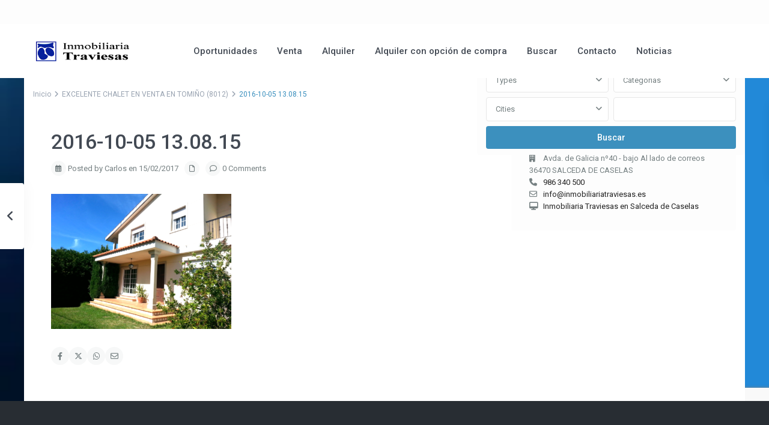

--- FILE ---
content_type: text/html; charset=UTF-8
request_url: https://www.inmobiliariatraviesas.es/properties/excelente-chalet-venta-tomino-2/2016-10-05-13-08-15/
body_size: 23146
content:
<!DOCTYPE html>
<html lang="es"   dir="ltr" >
<head>

    <meta charset="UTF-8" />
    <meta name="viewport" content="width=device-width, initial-scale=1,user-scalable=no">
    <link rel="pingback" href="https://www.inmobiliariatraviesas.es/xmlrpc.php" />

    <link rel="shortcut icon" href="https://www.inmobiliariatraviesas.es/wp-content/themes/wpresidence/img/favicon.gif" type="image/x-icon" /><script data-cfasync="false" data-no-defer="1" data-no-minify="1" data-no-optimize="1">var ewww_webp_supported=!1;function check_webp_feature(A,e){var w;e=void 0!==e?e:function(){},ewww_webp_supported?e(ewww_webp_supported):((w=new Image).onload=function(){ewww_webp_supported=0<w.width&&0<w.height,e&&e(ewww_webp_supported)},w.onerror=function(){e&&e(!1)},w.src="data:image/webp;base64,"+{alpha:"UklGRkoAAABXRUJQVlA4WAoAAAAQAAAAAAAAAAAAQUxQSAwAAAARBxAR/Q9ERP8DAABWUDggGAAAABQBAJ0BKgEAAQAAAP4AAA3AAP7mtQAAAA=="}[A])}check_webp_feature("alpha");</script><script data-cfasync="false" data-no-defer="1" data-no-minify="1" data-no-optimize="1">var Arrive=function(c,w){"use strict";if(c.MutationObserver&&"undefined"!=typeof HTMLElement){var r,a=0,u=(r=HTMLElement.prototype.matches||HTMLElement.prototype.webkitMatchesSelector||HTMLElement.prototype.mozMatchesSelector||HTMLElement.prototype.msMatchesSelector,{matchesSelector:function(e,t){return e instanceof HTMLElement&&r.call(e,t)},addMethod:function(e,t,r){var a=e[t];e[t]=function(){return r.length==arguments.length?r.apply(this,arguments):"function"==typeof a?a.apply(this,arguments):void 0}},callCallbacks:function(e,t){t&&t.options.onceOnly&&1==t.firedElems.length&&(e=[e[0]]);for(var r,a=0;r=e[a];a++)r&&r.callback&&r.callback.call(r.elem,r.elem);t&&t.options.onceOnly&&1==t.firedElems.length&&t.me.unbindEventWithSelectorAndCallback.call(t.target,t.selector,t.callback)},checkChildNodesRecursively:function(e,t,r,a){for(var i,n=0;i=e[n];n++)r(i,t,a)&&a.push({callback:t.callback,elem:i}),0<i.childNodes.length&&u.checkChildNodesRecursively(i.childNodes,t,r,a)},mergeArrays:function(e,t){var r,a={};for(r in e)e.hasOwnProperty(r)&&(a[r]=e[r]);for(r in t)t.hasOwnProperty(r)&&(a[r]=t[r]);return a},toElementsArray:function(e){return e=void 0!==e&&("number"!=typeof e.length||e===c)?[e]:e}}),e=(l.prototype.addEvent=function(e,t,r,a){a={target:e,selector:t,options:r,callback:a,firedElems:[]};return this._beforeAdding&&this._beforeAdding(a),this._eventsBucket.push(a),a},l.prototype.removeEvent=function(e){for(var t,r=this._eventsBucket.length-1;t=this._eventsBucket[r];r--)e(t)&&(this._beforeRemoving&&this._beforeRemoving(t),(t=this._eventsBucket.splice(r,1))&&t.length&&(t[0].callback=null))},l.prototype.beforeAdding=function(e){this._beforeAdding=e},l.prototype.beforeRemoving=function(e){this._beforeRemoving=e},l),t=function(i,n){var o=new e,l=this,s={fireOnAttributesModification:!1};return o.beforeAdding(function(t){var e=t.target;e!==c.document&&e!==c||(e=document.getElementsByTagName("html")[0]);var r=new MutationObserver(function(e){n.call(this,e,t)}),a=i(t.options);r.observe(e,a),t.observer=r,t.me=l}),o.beforeRemoving(function(e){e.observer.disconnect()}),this.bindEvent=function(e,t,r){t=u.mergeArrays(s,t);for(var a=u.toElementsArray(this),i=0;i<a.length;i++)o.addEvent(a[i],e,t,r)},this.unbindEvent=function(){var r=u.toElementsArray(this);o.removeEvent(function(e){for(var t=0;t<r.length;t++)if(this===w||e.target===r[t])return!0;return!1})},this.unbindEventWithSelectorOrCallback=function(r){var a=u.toElementsArray(this),i=r,e="function"==typeof r?function(e){for(var t=0;t<a.length;t++)if((this===w||e.target===a[t])&&e.callback===i)return!0;return!1}:function(e){for(var t=0;t<a.length;t++)if((this===w||e.target===a[t])&&e.selector===r)return!0;return!1};o.removeEvent(e)},this.unbindEventWithSelectorAndCallback=function(r,a){var i=u.toElementsArray(this);o.removeEvent(function(e){for(var t=0;t<i.length;t++)if((this===w||e.target===i[t])&&e.selector===r&&e.callback===a)return!0;return!1})},this},i=new function(){var s={fireOnAttributesModification:!1,onceOnly:!1,existing:!1};function n(e,t,r){return!(!u.matchesSelector(e,t.selector)||(e._id===w&&(e._id=a++),-1!=t.firedElems.indexOf(e._id)))&&(t.firedElems.push(e._id),!0)}var c=(i=new t(function(e){var t={attributes:!1,childList:!0,subtree:!0};return e.fireOnAttributesModification&&(t.attributes=!0),t},function(e,i){e.forEach(function(e){var t=e.addedNodes,r=e.target,a=[];null!==t&&0<t.length?u.checkChildNodesRecursively(t,i,n,a):"attributes"===e.type&&n(r,i)&&a.push({callback:i.callback,elem:r}),u.callCallbacks(a,i)})})).bindEvent;return i.bindEvent=function(e,t,r){t=void 0===r?(r=t,s):u.mergeArrays(s,t);var a=u.toElementsArray(this);if(t.existing){for(var i=[],n=0;n<a.length;n++)for(var o=a[n].querySelectorAll(e),l=0;l<o.length;l++)i.push({callback:r,elem:o[l]});if(t.onceOnly&&i.length)return r.call(i[0].elem,i[0].elem);setTimeout(u.callCallbacks,1,i)}c.call(this,e,t,r)},i},o=new function(){var a={};function i(e,t){return u.matchesSelector(e,t.selector)}var n=(o=new t(function(){return{childList:!0,subtree:!0}},function(e,r){e.forEach(function(e){var t=e.removedNodes,e=[];null!==t&&0<t.length&&u.checkChildNodesRecursively(t,r,i,e),u.callCallbacks(e,r)})})).bindEvent;return o.bindEvent=function(e,t,r){t=void 0===r?(r=t,a):u.mergeArrays(a,t),n.call(this,e,t,r)},o};d(HTMLElement.prototype),d(NodeList.prototype),d(HTMLCollection.prototype),d(HTMLDocument.prototype),d(Window.prototype);var n={};return s(i,n,"unbindAllArrive"),s(o,n,"unbindAllLeave"),n}function l(){this._eventsBucket=[],this._beforeAdding=null,this._beforeRemoving=null}function s(e,t,r){u.addMethod(t,r,e.unbindEvent),u.addMethod(t,r,e.unbindEventWithSelectorOrCallback),u.addMethod(t,r,e.unbindEventWithSelectorAndCallback)}function d(e){e.arrive=i.bindEvent,s(i,e,"unbindArrive"),e.leave=o.bindEvent,s(o,e,"unbindLeave")}}(window,void 0),ewww_webp_supported=!1;function check_webp_feature(e,t){var r;ewww_webp_supported?t(ewww_webp_supported):((r=new Image).onload=function(){ewww_webp_supported=0<r.width&&0<r.height,t(ewww_webp_supported)},r.onerror=function(){t(!1)},r.src="data:image/webp;base64,"+{alpha:"UklGRkoAAABXRUJQVlA4WAoAAAAQAAAAAAAAAAAAQUxQSAwAAAARBxAR/Q9ERP8DAABWUDggGAAAABQBAJ0BKgEAAQAAAP4AAA3AAP7mtQAAAA==",animation:"UklGRlIAAABXRUJQVlA4WAoAAAASAAAAAAAAAAAAQU5JTQYAAAD/////AABBTk1GJgAAAAAAAAAAAAAAAAAAAGQAAABWUDhMDQAAAC8AAAAQBxAREYiI/gcA"}[e])}function ewwwLoadImages(e){if(e){for(var t=document.querySelectorAll(".batch-image img, .image-wrapper a, .ngg-pro-masonry-item a, .ngg-galleria-offscreen-seo-wrapper a"),r=0,a=t.length;r<a;r++)ewwwAttr(t[r],"data-src",t[r].getAttribute("data-webp")),ewwwAttr(t[r],"data-thumbnail",t[r].getAttribute("data-webp-thumbnail"));for(var i=document.querySelectorAll("div.woocommerce-product-gallery__image"),r=0,a=i.length;r<a;r++)ewwwAttr(i[r],"data-thumb",i[r].getAttribute("data-webp-thumb"))}for(var n=document.querySelectorAll("video"),r=0,a=n.length;r<a;r++)ewwwAttr(n[r],"poster",e?n[r].getAttribute("data-poster-webp"):n[r].getAttribute("data-poster-image"));for(var o,l=document.querySelectorAll("img.ewww_webp_lazy_load"),r=0,a=l.length;r<a;r++)e&&(ewwwAttr(l[r],"data-lazy-srcset",l[r].getAttribute("data-lazy-srcset-webp")),ewwwAttr(l[r],"data-srcset",l[r].getAttribute("data-srcset-webp")),ewwwAttr(l[r],"data-lazy-src",l[r].getAttribute("data-lazy-src-webp")),ewwwAttr(l[r],"data-src",l[r].getAttribute("data-src-webp")),ewwwAttr(l[r],"data-orig-file",l[r].getAttribute("data-webp-orig-file")),ewwwAttr(l[r],"data-medium-file",l[r].getAttribute("data-webp-medium-file")),ewwwAttr(l[r],"data-large-file",l[r].getAttribute("data-webp-large-file")),null!=(o=l[r].getAttribute("srcset"))&&!1!==o&&o.includes("R0lGOD")&&ewwwAttr(l[r],"src",l[r].getAttribute("data-lazy-src-webp"))),l[r].className=l[r].className.replace(/\bewww_webp_lazy_load\b/,"");for(var s=document.querySelectorAll(".ewww_webp"),r=0,a=s.length;r<a;r++)e?(ewwwAttr(s[r],"srcset",s[r].getAttribute("data-srcset-webp")),ewwwAttr(s[r],"src",s[r].getAttribute("data-src-webp")),ewwwAttr(s[r],"data-orig-file",s[r].getAttribute("data-webp-orig-file")),ewwwAttr(s[r],"data-medium-file",s[r].getAttribute("data-webp-medium-file")),ewwwAttr(s[r],"data-large-file",s[r].getAttribute("data-webp-large-file")),ewwwAttr(s[r],"data-large_image",s[r].getAttribute("data-webp-large_image")),ewwwAttr(s[r],"data-src",s[r].getAttribute("data-webp-src"))):(ewwwAttr(s[r],"srcset",s[r].getAttribute("data-srcset-img")),ewwwAttr(s[r],"src",s[r].getAttribute("data-src-img"))),s[r].className=s[r].className.replace(/\bewww_webp\b/,"ewww_webp_loaded");window.jQuery&&jQuery.fn.isotope&&jQuery.fn.imagesLoaded&&(jQuery(".fusion-posts-container-infinite").imagesLoaded(function(){jQuery(".fusion-posts-container-infinite").hasClass("isotope")&&jQuery(".fusion-posts-container-infinite").isotope()}),jQuery(".fusion-portfolio:not(.fusion-recent-works) .fusion-portfolio-wrapper").imagesLoaded(function(){jQuery(".fusion-portfolio:not(.fusion-recent-works) .fusion-portfolio-wrapper").isotope()}))}function ewwwWebPInit(e){ewwwLoadImages(e),ewwwNggLoadGalleries(e),document.arrive(".ewww_webp",function(){ewwwLoadImages(e)}),document.arrive(".ewww_webp_lazy_load",function(){ewwwLoadImages(e)}),document.arrive("videos",function(){ewwwLoadImages(e)}),"loading"==document.readyState?document.addEventListener("DOMContentLoaded",ewwwJSONParserInit):("undefined"!=typeof galleries&&ewwwNggParseGalleries(e),ewwwWooParseVariations(e))}function ewwwAttr(e,t,r){null!=r&&!1!==r&&e.setAttribute(t,r)}function ewwwJSONParserInit(){"undefined"!=typeof galleries&&check_webp_feature("alpha",ewwwNggParseGalleries),check_webp_feature("alpha",ewwwWooParseVariations)}function ewwwWooParseVariations(e){if(e)for(var t=document.querySelectorAll("form.variations_form"),r=0,a=t.length;r<a;r++){var i=t[r].getAttribute("data-product_variations"),n=!1;try{for(var o in i=JSON.parse(i))void 0!==i[o]&&void 0!==i[o].image&&(void 0!==i[o].image.src_webp&&(i[o].image.src=i[o].image.src_webp,n=!0),void 0!==i[o].image.srcset_webp&&(i[o].image.srcset=i[o].image.srcset_webp,n=!0),void 0!==i[o].image.full_src_webp&&(i[o].image.full_src=i[o].image.full_src_webp,n=!0),void 0!==i[o].image.gallery_thumbnail_src_webp&&(i[o].image.gallery_thumbnail_src=i[o].image.gallery_thumbnail_src_webp,n=!0),void 0!==i[o].image.thumb_src_webp&&(i[o].image.thumb_src=i[o].image.thumb_src_webp,n=!0));n&&ewwwAttr(t[r],"data-product_variations",JSON.stringify(i))}catch(e){}}}function ewwwNggParseGalleries(e){if(e)for(var t in galleries){var r=galleries[t];galleries[t].images_list=ewwwNggParseImageList(r.images_list)}}function ewwwNggLoadGalleries(e){e&&document.addEventListener("ngg.galleria.themeadded",function(e,t){window.ngg_galleria._create_backup=window.ngg_galleria.create,window.ngg_galleria.create=function(e,t){var r=$(e).data("id");return galleries["gallery_"+r].images_list=ewwwNggParseImageList(galleries["gallery_"+r].images_list),window.ngg_galleria._create_backup(e,t)}})}function ewwwNggParseImageList(e){for(var t in e){var r=e[t];if(void 0!==r["image-webp"]&&(e[t].image=r["image-webp"],delete e[t]["image-webp"]),void 0!==r["thumb-webp"]&&(e[t].thumb=r["thumb-webp"],delete e[t]["thumb-webp"]),void 0!==r.full_image_webp&&(e[t].full_image=r.full_image_webp,delete e[t].full_image_webp),void 0!==r.srcsets)for(var a in r.srcsets)nggSrcset=r.srcsets[a],void 0!==r.srcsets[a+"-webp"]&&(e[t].srcsets[a]=r.srcsets[a+"-webp"],delete e[t].srcsets[a+"-webp"]);if(void 0!==r.full_srcsets)for(var i in r.full_srcsets)nggFSrcset=r.full_srcsets[i],void 0!==r.full_srcsets[i+"-webp"]&&(e[t].full_srcsets[i]=r.full_srcsets[i+"-webp"],delete e[t].full_srcsets[i+"-webp"])}return e}check_webp_feature("alpha",ewwwWebPInit);</script><meta name='robots' content='index, follow, max-image-preview:large, max-snippet:-1, max-video-preview:-1' />
	<style>img:is([sizes="auto" i], [sizes^="auto," i]) { contain-intrinsic-size: 3000px 1500px }</style>
	
	<!-- This site is optimized with the Yoast SEO plugin v26.8 - https://yoast.com/product/yoast-seo-wordpress/ -->
	<title>2016-10-05 13.08.15 &#183; Inmobiliaria Traviesas</title>
	<link rel="canonical" href="https://www.inmobiliariatraviesas.es/properties/excelente-chalet-venta-tomino-2/2016-10-05-13-08-15/" />
	<meta property="og:locale" content="es_ES" />
	<meta property="og:type" content="article" />
	<meta property="og:title" content="2016-10-05 13.08.15 &#183; Inmobiliaria Traviesas" />
	<meta property="og:url" content="https://www.inmobiliariatraviesas.es/properties/excelente-chalet-venta-tomino-2/2016-10-05-13-08-15/" />
	<meta property="og:site_name" content="Inmobiliaria Traviesas" />
	<meta property="article:publisher" content="https://www.facebook.com/inmobiliariatraviesas.es/" />
	<meta property="article:modified_time" content="2021-04-06T16:56:27+00:00" />
	<meta property="og:image" content="https://www.inmobiliariatraviesas.es/properties/excelente-chalet-venta-tomino-2/2016-10-05-13-08-15" />
	<meta property="og:image:width" content="1280" />
	<meta property="og:image:height" content="960" />
	<meta property="og:image:type" content="image/png" />
	<meta name="twitter:card" content="summary_large_image" />
	<script type="application/ld+json" class="yoast-schema-graph">{"@context":"https://schema.org","@graph":[{"@type":"WebPage","@id":"https://www.inmobiliariatraviesas.es/properties/excelente-chalet-venta-tomino-2/2016-10-05-13-08-15/","url":"https://www.inmobiliariatraviesas.es/properties/excelente-chalet-venta-tomino-2/2016-10-05-13-08-15/","name":"2016-10-05 13.08.15 &#183; Inmobiliaria Traviesas","isPartOf":{"@id":"https://www.inmobiliariatraviesas.es/#website"},"primaryImageOfPage":{"@id":"https://www.inmobiliariatraviesas.es/properties/excelente-chalet-venta-tomino-2/2016-10-05-13-08-15/#primaryimage"},"image":{"@id":"https://www.inmobiliariatraviesas.es/properties/excelente-chalet-venta-tomino-2/2016-10-05-13-08-15/#primaryimage"},"thumbnailUrl":"https://www.inmobiliariatraviesas.es/wp-content/uploads/2017/02/2016-10-05-13.08.15.png","datePublished":"2017-02-15T19:18:56+00:00","dateModified":"2021-04-06T16:56:27+00:00","breadcrumb":{"@id":"https://www.inmobiliariatraviesas.es/properties/excelente-chalet-venta-tomino-2/2016-10-05-13-08-15/#breadcrumb"},"inLanguage":"es","potentialAction":[{"@type":"ReadAction","target":["https://www.inmobiliariatraviesas.es/properties/excelente-chalet-venta-tomino-2/2016-10-05-13-08-15/"]}]},{"@type":"ImageObject","inLanguage":"es","@id":"https://www.inmobiliariatraviesas.es/properties/excelente-chalet-venta-tomino-2/2016-10-05-13-08-15/#primaryimage","url":"https://www.inmobiliariatraviesas.es/wp-content/uploads/2017/02/2016-10-05-13.08.15.png","contentUrl":"https://www.inmobiliariatraviesas.es/wp-content/uploads/2017/02/2016-10-05-13.08.15.png","width":1280,"height":960},{"@type":"BreadcrumbList","@id":"https://www.inmobiliariatraviesas.es/properties/excelente-chalet-venta-tomino-2/2016-10-05-13-08-15/#breadcrumb","itemListElement":[{"@type":"ListItem","position":1,"name":"Portada","item":"https://www.inmobiliariatraviesas.es/"},{"@type":"ListItem","position":2,"name":"2016-10-05 13.08.15"}]},{"@type":"WebSite","@id":"https://www.inmobiliariatraviesas.es/#website","url":"https://www.inmobiliariatraviesas.es/","name":"Inmobiliaria Traviesas","description":"Inmobiliaria Traviesas","publisher":{"@id":"https://www.inmobiliariatraviesas.es/#organization"},"potentialAction":[{"@type":"SearchAction","target":{"@type":"EntryPoint","urlTemplate":"https://www.inmobiliariatraviesas.es/?s={search_term_string}"},"query-input":{"@type":"PropertyValueSpecification","valueRequired":true,"valueName":"search_term_string"}}],"inLanguage":"es"},{"@type":"Organization","@id":"https://www.inmobiliariatraviesas.es/#organization","name":"Inmobiliaria Traviesas","url":"https://www.inmobiliariatraviesas.es/","logo":{"@type":"ImageObject","inLanguage":"es","@id":"https://www.inmobiliariatraviesas.es/#/schema/logo/image/","url":"https://www.inmobiliariatraviesas.es/wp-content/uploads/2018/04/LOGO_vectorized.png","contentUrl":"https://www.inmobiliariatraviesas.es/wp-content/uploads/2018/04/LOGO_vectorized.png","width":86,"height":87,"caption":"Inmobiliaria Traviesas"},"image":{"@id":"https://www.inmobiliariatraviesas.es/#/schema/logo/image/"},"sameAs":["https://www.facebook.com/inmobiliariatraviesas.es/"]}]}</script>
	<!-- / Yoast SEO plugin. -->


<link rel='dns-prefetch' href='//www.google.com' />
<link rel='dns-prefetch' href='//fonts.googleapis.com' />
<link rel="alternate" type="application/rss+xml" title="Inmobiliaria Traviesas &raquo; Feed" href="https://www.inmobiliariatraviesas.es/feed/" />
<link rel="alternate" type="application/rss+xml" title="Inmobiliaria Traviesas &raquo; Feed de los comentarios" href="https://www.inmobiliariatraviesas.es/comments/feed/" />
<script type="text/javascript">
/* <![CDATA[ */
window._wpemojiSettings = {"baseUrl":"https:\/\/s.w.org\/images\/core\/emoji\/16.0.1\/72x72\/","ext":".png","svgUrl":"https:\/\/s.w.org\/images\/core\/emoji\/16.0.1\/svg\/","svgExt":".svg","source":{"concatemoji":"https:\/\/www.inmobiliariatraviesas.es\/wp-includes\/js\/wp-emoji-release.min.js?ver=6.8.3"}};
/*! This file is auto-generated */
!function(s,n){var o,i,e;function c(e){try{var t={supportTests:e,timestamp:(new Date).valueOf()};sessionStorage.setItem(o,JSON.stringify(t))}catch(e){}}function p(e,t,n){e.clearRect(0,0,e.canvas.width,e.canvas.height),e.fillText(t,0,0);var t=new Uint32Array(e.getImageData(0,0,e.canvas.width,e.canvas.height).data),a=(e.clearRect(0,0,e.canvas.width,e.canvas.height),e.fillText(n,0,0),new Uint32Array(e.getImageData(0,0,e.canvas.width,e.canvas.height).data));return t.every(function(e,t){return e===a[t]})}function u(e,t){e.clearRect(0,0,e.canvas.width,e.canvas.height),e.fillText(t,0,0);for(var n=e.getImageData(16,16,1,1),a=0;a<n.data.length;a++)if(0!==n.data[a])return!1;return!0}function f(e,t,n,a){switch(t){case"flag":return n(e,"\ud83c\udff3\ufe0f\u200d\u26a7\ufe0f","\ud83c\udff3\ufe0f\u200b\u26a7\ufe0f")?!1:!n(e,"\ud83c\udde8\ud83c\uddf6","\ud83c\udde8\u200b\ud83c\uddf6")&&!n(e,"\ud83c\udff4\udb40\udc67\udb40\udc62\udb40\udc65\udb40\udc6e\udb40\udc67\udb40\udc7f","\ud83c\udff4\u200b\udb40\udc67\u200b\udb40\udc62\u200b\udb40\udc65\u200b\udb40\udc6e\u200b\udb40\udc67\u200b\udb40\udc7f");case"emoji":return!a(e,"\ud83e\udedf")}return!1}function g(e,t,n,a){var r="undefined"!=typeof WorkerGlobalScope&&self instanceof WorkerGlobalScope?new OffscreenCanvas(300,150):s.createElement("canvas"),o=r.getContext("2d",{willReadFrequently:!0}),i=(o.textBaseline="top",o.font="600 32px Arial",{});return e.forEach(function(e){i[e]=t(o,e,n,a)}),i}function t(e){var t=s.createElement("script");t.src=e,t.defer=!0,s.head.appendChild(t)}"undefined"!=typeof Promise&&(o="wpEmojiSettingsSupports",i=["flag","emoji"],n.supports={everything:!0,everythingExceptFlag:!0},e=new Promise(function(e){s.addEventListener("DOMContentLoaded",e,{once:!0})}),new Promise(function(t){var n=function(){try{var e=JSON.parse(sessionStorage.getItem(o));if("object"==typeof e&&"number"==typeof e.timestamp&&(new Date).valueOf()<e.timestamp+604800&&"object"==typeof e.supportTests)return e.supportTests}catch(e){}return null}();if(!n){if("undefined"!=typeof Worker&&"undefined"!=typeof OffscreenCanvas&&"undefined"!=typeof URL&&URL.createObjectURL&&"undefined"!=typeof Blob)try{var e="postMessage("+g.toString()+"("+[JSON.stringify(i),f.toString(),p.toString(),u.toString()].join(",")+"));",a=new Blob([e],{type:"text/javascript"}),r=new Worker(URL.createObjectURL(a),{name:"wpTestEmojiSupports"});return void(r.onmessage=function(e){c(n=e.data),r.terminate(),t(n)})}catch(e){}c(n=g(i,f,p,u))}t(n)}).then(function(e){for(var t in e)n.supports[t]=e[t],n.supports.everything=n.supports.everything&&n.supports[t],"flag"!==t&&(n.supports.everythingExceptFlag=n.supports.everythingExceptFlag&&n.supports[t]);n.supports.everythingExceptFlag=n.supports.everythingExceptFlag&&!n.supports.flag,n.DOMReady=!1,n.readyCallback=function(){n.DOMReady=!0}}).then(function(){return e}).then(function(){var e;n.supports.everything||(n.readyCallback(),(e=n.source||{}).concatemoji?t(e.concatemoji):e.wpemoji&&e.twemoji&&(t(e.twemoji),t(e.wpemoji)))}))}((window,document),window._wpemojiSettings);
/* ]]> */
</script>
<style id='wp-emoji-styles-inline-css' type='text/css'>

	img.wp-smiley, img.emoji {
		display: inline !important;
		border: none !important;
		box-shadow: none !important;
		height: 1em !important;
		width: 1em !important;
		margin: 0 0.07em !important;
		vertical-align: -0.1em !important;
		background: none !important;
		padding: 0 !important;
	}
</style>
<link rel='stylesheet' id='wp-block-library-css' href='https://www.inmobiliariatraviesas.es/wp-includes/css/dist/block-library/style.min.css?ver=6.8.3' type='text/css' media='all' />
<style id='classic-theme-styles-inline-css' type='text/css'>
/*! This file is auto-generated */
.wp-block-button__link{color:#fff;background-color:#32373c;border-radius:9999px;box-shadow:none;text-decoration:none;padding:calc(.667em + 2px) calc(1.333em + 2px);font-size:1.125em}.wp-block-file__button{background:#32373c;color:#fff;text-decoration:none}
</style>
<link rel='stylesheet' id='residence_latest_items-cgb-style-css-css' href='https://www.inmobiliariatraviesas.es/wp-content/plugins/residence-gutenberg/dist/blocks.style.build.css?ver=6.8.3' type='text/css' media='all' />
<style id='global-styles-inline-css' type='text/css'>
:root{--wp--preset--aspect-ratio--square: 1;--wp--preset--aspect-ratio--4-3: 4/3;--wp--preset--aspect-ratio--3-4: 3/4;--wp--preset--aspect-ratio--3-2: 3/2;--wp--preset--aspect-ratio--2-3: 2/3;--wp--preset--aspect-ratio--16-9: 16/9;--wp--preset--aspect-ratio--9-16: 9/16;--wp--preset--color--black: #000000;--wp--preset--color--cyan-bluish-gray: #abb8c3;--wp--preset--color--white: #ffffff;--wp--preset--color--pale-pink: #f78da7;--wp--preset--color--vivid-red: #cf2e2e;--wp--preset--color--luminous-vivid-orange: #ff6900;--wp--preset--color--luminous-vivid-amber: #fcb900;--wp--preset--color--light-green-cyan: #7bdcb5;--wp--preset--color--vivid-green-cyan: #00d084;--wp--preset--color--pale-cyan-blue: #8ed1fc;--wp--preset--color--vivid-cyan-blue: #0693e3;--wp--preset--color--vivid-purple: #9b51e0;--wp--preset--gradient--vivid-cyan-blue-to-vivid-purple: linear-gradient(135deg,rgba(6,147,227,1) 0%,rgb(155,81,224) 100%);--wp--preset--gradient--light-green-cyan-to-vivid-green-cyan: linear-gradient(135deg,rgb(122,220,180) 0%,rgb(0,208,130) 100%);--wp--preset--gradient--luminous-vivid-amber-to-luminous-vivid-orange: linear-gradient(135deg,rgba(252,185,0,1) 0%,rgba(255,105,0,1) 100%);--wp--preset--gradient--luminous-vivid-orange-to-vivid-red: linear-gradient(135deg,rgba(255,105,0,1) 0%,rgb(207,46,46) 100%);--wp--preset--gradient--very-light-gray-to-cyan-bluish-gray: linear-gradient(135deg,rgb(238,238,238) 0%,rgb(169,184,195) 100%);--wp--preset--gradient--cool-to-warm-spectrum: linear-gradient(135deg,rgb(74,234,220) 0%,rgb(151,120,209) 20%,rgb(207,42,186) 40%,rgb(238,44,130) 60%,rgb(251,105,98) 80%,rgb(254,248,76) 100%);--wp--preset--gradient--blush-light-purple: linear-gradient(135deg,rgb(255,206,236) 0%,rgb(152,150,240) 100%);--wp--preset--gradient--blush-bordeaux: linear-gradient(135deg,rgb(254,205,165) 0%,rgb(254,45,45) 50%,rgb(107,0,62) 100%);--wp--preset--gradient--luminous-dusk: linear-gradient(135deg,rgb(255,203,112) 0%,rgb(199,81,192) 50%,rgb(65,88,208) 100%);--wp--preset--gradient--pale-ocean: linear-gradient(135deg,rgb(255,245,203) 0%,rgb(182,227,212) 50%,rgb(51,167,181) 100%);--wp--preset--gradient--electric-grass: linear-gradient(135deg,rgb(202,248,128) 0%,rgb(113,206,126) 100%);--wp--preset--gradient--midnight: linear-gradient(135deg,rgb(2,3,129) 0%,rgb(40,116,252) 100%);--wp--preset--font-size--small: 13px;--wp--preset--font-size--medium: 20px;--wp--preset--font-size--large: 36px;--wp--preset--font-size--x-large: 42px;--wp--preset--spacing--20: 0.44rem;--wp--preset--spacing--30: 0.67rem;--wp--preset--spacing--40: 1rem;--wp--preset--spacing--50: 1.5rem;--wp--preset--spacing--60: 2.25rem;--wp--preset--spacing--70: 3.38rem;--wp--preset--spacing--80: 5.06rem;--wp--preset--shadow--natural: 6px 6px 9px rgba(0, 0, 0, 0.2);--wp--preset--shadow--deep: 12px 12px 50px rgba(0, 0, 0, 0.4);--wp--preset--shadow--sharp: 6px 6px 0px rgba(0, 0, 0, 0.2);--wp--preset--shadow--outlined: 6px 6px 0px -3px rgba(255, 255, 255, 1), 6px 6px rgba(0, 0, 0, 1);--wp--preset--shadow--crisp: 6px 6px 0px rgba(0, 0, 0, 1);}:where(.is-layout-flex){gap: 0.5em;}:where(.is-layout-grid){gap: 0.5em;}body .is-layout-flex{display: flex;}.is-layout-flex{flex-wrap: wrap;align-items: center;}.is-layout-flex > :is(*, div){margin: 0;}body .is-layout-grid{display: grid;}.is-layout-grid > :is(*, div){margin: 0;}:where(.wp-block-columns.is-layout-flex){gap: 2em;}:where(.wp-block-columns.is-layout-grid){gap: 2em;}:where(.wp-block-post-template.is-layout-flex){gap: 1.25em;}:where(.wp-block-post-template.is-layout-grid){gap: 1.25em;}.has-black-color{color: var(--wp--preset--color--black) !important;}.has-cyan-bluish-gray-color{color: var(--wp--preset--color--cyan-bluish-gray) !important;}.has-white-color{color: var(--wp--preset--color--white) !important;}.has-pale-pink-color{color: var(--wp--preset--color--pale-pink) !important;}.has-vivid-red-color{color: var(--wp--preset--color--vivid-red) !important;}.has-luminous-vivid-orange-color{color: var(--wp--preset--color--luminous-vivid-orange) !important;}.has-luminous-vivid-amber-color{color: var(--wp--preset--color--luminous-vivid-amber) !important;}.has-light-green-cyan-color{color: var(--wp--preset--color--light-green-cyan) !important;}.has-vivid-green-cyan-color{color: var(--wp--preset--color--vivid-green-cyan) !important;}.has-pale-cyan-blue-color{color: var(--wp--preset--color--pale-cyan-blue) !important;}.has-vivid-cyan-blue-color{color: var(--wp--preset--color--vivid-cyan-blue) !important;}.has-vivid-purple-color{color: var(--wp--preset--color--vivid-purple) !important;}.has-black-background-color{background-color: var(--wp--preset--color--black) !important;}.has-cyan-bluish-gray-background-color{background-color: var(--wp--preset--color--cyan-bluish-gray) !important;}.has-white-background-color{background-color: var(--wp--preset--color--white) !important;}.has-pale-pink-background-color{background-color: var(--wp--preset--color--pale-pink) !important;}.has-vivid-red-background-color{background-color: var(--wp--preset--color--vivid-red) !important;}.has-luminous-vivid-orange-background-color{background-color: var(--wp--preset--color--luminous-vivid-orange) !important;}.has-luminous-vivid-amber-background-color{background-color: var(--wp--preset--color--luminous-vivid-amber) !important;}.has-light-green-cyan-background-color{background-color: var(--wp--preset--color--light-green-cyan) !important;}.has-vivid-green-cyan-background-color{background-color: var(--wp--preset--color--vivid-green-cyan) !important;}.has-pale-cyan-blue-background-color{background-color: var(--wp--preset--color--pale-cyan-blue) !important;}.has-vivid-cyan-blue-background-color{background-color: var(--wp--preset--color--vivid-cyan-blue) !important;}.has-vivid-purple-background-color{background-color: var(--wp--preset--color--vivid-purple) !important;}.has-black-border-color{border-color: var(--wp--preset--color--black) !important;}.has-cyan-bluish-gray-border-color{border-color: var(--wp--preset--color--cyan-bluish-gray) !important;}.has-white-border-color{border-color: var(--wp--preset--color--white) !important;}.has-pale-pink-border-color{border-color: var(--wp--preset--color--pale-pink) !important;}.has-vivid-red-border-color{border-color: var(--wp--preset--color--vivid-red) !important;}.has-luminous-vivid-orange-border-color{border-color: var(--wp--preset--color--luminous-vivid-orange) !important;}.has-luminous-vivid-amber-border-color{border-color: var(--wp--preset--color--luminous-vivid-amber) !important;}.has-light-green-cyan-border-color{border-color: var(--wp--preset--color--light-green-cyan) !important;}.has-vivid-green-cyan-border-color{border-color: var(--wp--preset--color--vivid-green-cyan) !important;}.has-pale-cyan-blue-border-color{border-color: var(--wp--preset--color--pale-cyan-blue) !important;}.has-vivid-cyan-blue-border-color{border-color: var(--wp--preset--color--vivid-cyan-blue) !important;}.has-vivid-purple-border-color{border-color: var(--wp--preset--color--vivid-purple) !important;}.has-vivid-cyan-blue-to-vivid-purple-gradient-background{background: var(--wp--preset--gradient--vivid-cyan-blue-to-vivid-purple) !important;}.has-light-green-cyan-to-vivid-green-cyan-gradient-background{background: var(--wp--preset--gradient--light-green-cyan-to-vivid-green-cyan) !important;}.has-luminous-vivid-amber-to-luminous-vivid-orange-gradient-background{background: var(--wp--preset--gradient--luminous-vivid-amber-to-luminous-vivid-orange) !important;}.has-luminous-vivid-orange-to-vivid-red-gradient-background{background: var(--wp--preset--gradient--luminous-vivid-orange-to-vivid-red) !important;}.has-very-light-gray-to-cyan-bluish-gray-gradient-background{background: var(--wp--preset--gradient--very-light-gray-to-cyan-bluish-gray) !important;}.has-cool-to-warm-spectrum-gradient-background{background: var(--wp--preset--gradient--cool-to-warm-spectrum) !important;}.has-blush-light-purple-gradient-background{background: var(--wp--preset--gradient--blush-light-purple) !important;}.has-blush-bordeaux-gradient-background{background: var(--wp--preset--gradient--blush-bordeaux) !important;}.has-luminous-dusk-gradient-background{background: var(--wp--preset--gradient--luminous-dusk) !important;}.has-pale-ocean-gradient-background{background: var(--wp--preset--gradient--pale-ocean) !important;}.has-electric-grass-gradient-background{background: var(--wp--preset--gradient--electric-grass) !important;}.has-midnight-gradient-background{background: var(--wp--preset--gradient--midnight) !important;}.has-small-font-size{font-size: var(--wp--preset--font-size--small) !important;}.has-medium-font-size{font-size: var(--wp--preset--font-size--medium) !important;}.has-large-font-size{font-size: var(--wp--preset--font-size--large) !important;}.has-x-large-font-size{font-size: var(--wp--preset--font-size--x-large) !important;}
:where(.wp-block-post-template.is-layout-flex){gap: 1.25em;}:where(.wp-block-post-template.is-layout-grid){gap: 1.25em;}
:where(.wp-block-columns.is-layout-flex){gap: 2em;}:where(.wp-block-columns.is-layout-grid){gap: 2em;}
:root :where(.wp-block-pullquote){font-size: 1.5em;line-height: 1.6;}
</style>
<link rel='stylesheet' id='contact-form-7-css' href='https://www.inmobiliariatraviesas.es/wp-content/plugins/contact-form-7/includes/css/styles.css?ver=6.1.4' type='text/css' media='all' />
<link rel='stylesheet' id='wpestate_style-css' href='https://www.inmobiliariatraviesas.es/wp-content/themes/wpresidence/style.css?ver=5.3.2.1' type='text/css' media='all' />
<style id='wpestate_style-inline-css' type='text/css'>

        body::after{
            position:absolute;
            width:0;
            height:0;
            overflow:hidden;
            z-index:-1; // hide images
            content:url();   // load images
            }
        }
</style>
<link rel='stylesheet' id='theme-main-css-css' href='https://www.inmobiliariatraviesas.es/wp-content/themes/wpresidence/public/css/main.css?ver=6.8.3' type='text/css' media='all' />
<link rel='stylesheet' id='bootstrap-selectcss.min-css' href='https://www.inmobiliariatraviesas.es/wp-content/themes/wpresidence/public/css/bootstrap-select.min.css?ver=5.3.2.1' type='text/css' media='all' />
<link rel='stylesheet' id='wpestate-roboto-css' href='https://fonts.googleapis.com/css?family=Roboto%3Awght%40300%2C400%2C500%2C700&#038;subset=latin%2Clatin-ext&#038;display=swap&#038;ver=6.8.3' type='text/css' media='all' />
<link rel='stylesheet' id='font-awesome6.4.2.min-css' href='https://www.inmobiliariatraviesas.es/wp-content/themes/wpresidence/public/fontawesome/css/all.min.css?ver=6.8.3' type='text/css' media='all' />
<link rel='stylesheet' id='fontello-css' href='https://www.inmobiliariatraviesas.es/wp-content/themes/wpresidence/css/fontello.min.css?ver=6.8.3' type='text/css' media='all' />
<link rel='stylesheet' id='jquery.ui.theme-css' href='https://www.inmobiliariatraviesas.es/wp-content/themes/wpresidence/public/css/jquery-ui.min.css?ver=6.8.3' type='text/css' media='all' />
<script type="text/javascript" src="https://www.inmobiliariatraviesas.es/wp-includes/js/jquery/jquery.min.js?ver=3.7.1" id="jquery-core-js"></script>
<script type="text/javascript" src="https://www.inmobiliariatraviesas.es/wp-includes/js/jquery/jquery-migrate.min.js?ver=3.4.1" id="jquery-migrate-js"></script>
<script type="text/javascript" src="https://www.inmobiliariatraviesas.es/wp-content/themes/wpresidence/js/modernizr.custom.62456.js?ver=5.3.2.1" id="modernizr.custom.62456-js"></script>
<script></script><link rel="https://api.w.org/" href="https://www.inmobiliariatraviesas.es/wp-json/" /><link rel="alternate" title="JSON" type="application/json" href="https://www.inmobiliariatraviesas.es/wp-json/wp/v2/media/8062" /><link rel="EditURI" type="application/rsd+xml" title="RSD" href="https://www.inmobiliariatraviesas.es/xmlrpc.php?rsd" />
<meta name="generator" content="WordPress 6.8.3" />
<link rel='shortlink' href='https://www.inmobiliariatraviesas.es/?p=8062' />
<link rel="alternate" title="oEmbed (JSON)" type="application/json+oembed" href="https://www.inmobiliariatraviesas.es/wp-json/oembed/1.0/embed?url=https%3A%2F%2Fwww.inmobiliariatraviesas.es%2Fproperties%2Fexcelente-chalet-venta-tomino-2%2F2016-10-05-13-08-15%2F" />
<link rel="alternate" title="oEmbed (XML)" type="text/xml+oembed" href="https://www.inmobiliariatraviesas.es/wp-json/oembed/1.0/embed?url=https%3A%2F%2Fwww.inmobiliariatraviesas.es%2Fproperties%2Fexcelente-chalet-venta-tomino-2%2F2016-10-05-13-08-15%2F&#038;format=xml" />

		<!-- GA Google Analytics @ https://m0n.co/ga -->
		<script type="text/javascript">
			var _gaq = _gaq || [];
			_gaq.push(['_setAccount', 'UA-68122267-1']);
			_gaq.push(['_trackPageview']);
			(function() {
				var ga = document.createElement('script'); ga.type = 'text/javascript'; ga.async = true;
				ga.src = ('https:' == document.location.protocol ? 'https://ssl' : 'http://www') + '.google-analytics.com/ga.js';
				var s = document.getElementsByTagName('script')[0]; s.parentNode.insertBefore(ga, s);
			})();
		</script>

	<script src="https://www.google.com/recaptcha/api.js" async defer></script>
<style type='text/css'>:root{/* base variables START */--wp-estate-main-color-option: #3C90BE;/* base variables END *//* layout variables START *//* layout variables END *//* logo variables START *//* logo variables END *//* header variables START */--wp-estate-top-bar-back-option: #fdfdfd;--wp-estate-top-bar-font-option: #1a171b;--wp-estate-header-color-option: #ffffff;--wp-estate-menu-font-color-option: #434a54;--wp-estate-menu-hover-font-color-option: #ffffff;--wp-estate-menu-hover-back-color-option: #3C90BE;/* header variables END *//* mobile_header variables START *//* mobile_header variables END *//* search variables START */--wp-estate-adv-search-back-color-option: #fdfdfd;--wp-estate-adv-search-font-color-option: #1a171b;/* search variables END *//* general variables START */--wp-estate-background-color-option: #f3f3f3;--wp_estate_content_back_color-option: #ffffff;--wp_estate_breadcrumbs_font_color-option: #99a3b1;--wp-estate-font-color-option: #768082;--wp_estate_headings_color-option: #434a54;--wp-estate-hover-button-color-option: #f0f0f0;/* general variables END *//* map variables START *//* map variables END *//* property_unit variables START */--wp-estate-card-details-font-awsome-size-option: 13px;--wp-estate-card-details-image_icon-size-option: 17px;--wp-estate-card-details-font-family-option: Roboto;--wp-estate-card-details-font-size-option: 14px;--wp-estate-card-details-font-weight-option: 500;--wp-estate-card-details-alignment-option: fill;--wp-estate-card-details-image-position-option: left;--wp-estate-card-details-gap-option: px;/* property_unit variables END *//* widgets variables START */--wp-estate-sidebar-widget-color-option: #fdfdfd;/* widgets variables END *//* footer variables START */--wp-estate-footer-back-color-option: #282D33;--wp-estate-footer-font-color-option: #72777F;--wp-estate-footer-copy-color-option: #72777F;/* footer variables END *//* content_area_padding variables START *//* content_area_padding variables END *//* property_unit_padding variables START *//* property_unit_padding variables END *//* widget_padding variables START *//* widget_padding variables END *//* borders_and_units variables START *//* borders_and_units variables END *//* min_heights variables START *//* min_heights variables END *//* dashboard_colors variables START *//* dashboard_colors variables END *//* typography variables START *//* typography variables END *//* others variables START *//* others variables END */}</style><meta name="generator" content="Elementor 3.34.2; features: additional_custom_breakpoints; settings: css_print_method-external, google_font-enabled, font_display-auto">
			<style>
				.e-con.e-parent:nth-of-type(n+4):not(.e-lazyloaded):not(.e-no-lazyload),
				.e-con.e-parent:nth-of-type(n+4):not(.e-lazyloaded):not(.e-no-lazyload) * {
					background-image: none !important;
				}
				@media screen and (max-height: 1024px) {
					.e-con.e-parent:nth-of-type(n+3):not(.e-lazyloaded):not(.e-no-lazyload),
					.e-con.e-parent:nth-of-type(n+3):not(.e-lazyloaded):not(.e-no-lazyload) * {
						background-image: none !important;
					}
				}
				@media screen and (max-height: 640px) {
					.e-con.e-parent:nth-of-type(n+2):not(.e-lazyloaded):not(.e-no-lazyload),
					.e-con.e-parent:nth-of-type(n+2):not(.e-lazyloaded):not(.e-no-lazyload) * {
						background-image: none !important;
					}
				}
			</style>
			<meta name="generator" content="Powered by WPBakery Page Builder - drag and drop page builder for WordPress."/>
<meta name="generator" content="Redux 4.5.5" /><style>.wp-block-gallery.is-cropped .blocks-gallery-item picture{height:100%;width:100%;}</style><style type="text/css" id="custom-background-css">
body.custom-background { background-color: #2289d8; background-image: url("https://www.inmobiliariatraviesas.es/wp-content/uploads/2016/12/images-9.jpg"); background-position: left top; background-size: contain; background-repeat: no-repeat; background-attachment: fixed; }
</style>
	<noscript><style> .wpb_animate_when_almost_visible { opacity: 1; }</style></noscript></head>

<body class="attachment wp-singular attachment-template-default single single-attachment postid-8062 attachmentid-8062 attachment-png custom-background wp-theme-wpresidence  wpresidece_has_top_bar   wpresidence_boxed_header  wpresidence_header_logo_align_left wpresidence_header3_logo_align_ wpresidence_header_menu_type1_align_center wpresidence_header_menu_type3_4_text_align_left wpb-js-composer js-comp-ver-8.7.1 vc_responsive elementor-default elementor-kit-13232">

<!-- Mobile wrapper container -->
<div class="mobilewrapper" id="mobilewrapper_links">
    <div class="snap-drawers">
        <!-- Left Sidebar for mobile menu -->
        <div class="snap-drawer snap-drawer-left">
            <div class="mobilemenu-close"><i class="fas fa-times"></i></div>
                            <a href="https://www.inmobiliariatraviesas.es/property-submit-front/" class="submit_listing">Add Listing</a>
            <ul id="menu-main-menu" class="mobilex-menu"><li id="menu-item-10123" class="menu-item menu-item-type-post_type menu-item-object-page menu-item-10123"><a href="https://www.inmobiliariatraviesas.es/oportunidades/">Oportunidades</a></li>
<li id="menu-item-5320" class="menu-item menu-item-type-post_type menu-item-object-page menu-item-5320"><a href="https://www.inmobiliariatraviesas.es/venta/">Venta</a></li>
<li id="menu-item-5321" class="menu-item menu-item-type-post_type menu-item-object-page menu-item-5321"><a href="https://www.inmobiliariatraviesas.es/alquiler/">Alquiler</a></li>
<li id="menu-item-6483" class="menu-item menu-item-type-post_type menu-item-object-page menu-item-6483"><a href="https://www.inmobiliariatraviesas.es/alquiler-con-opcion-de-compra/">Alquiler con opción de compra</a></li>
<li id="menu-item-6509" class="menu-item menu-item-type-post_type menu-item-object-page menu-item-6509"><a href="https://www.inmobiliariatraviesas.es/buscar/">Buscar</a></li>
<li id="menu-item-5286" class="menu-item menu-item-type-post_type menu-item-object-page menu-item-5286"><a href="https://www.inmobiliariatraviesas.es/contacto/">Contacto</a></li>
<li id="menu-item-8948" class="menu-item menu-item-type-post_type menu-item-object-page current_page_parent menu-item-8948"><a href="https://www.inmobiliariatraviesas.es/noticias/">Noticias</a></li>
</ul>        </div>
    </div>
</div>


<!-- User mobile wrapper container -->
<div class="mobilewrapper-user" id="mobilewrapperuser">
    <div class="snap-drawers">
        <!-- Right Sidebar for user mobile menu -->
        <div class="snap-drawer snap-drawer-right">
            <div class="mobilemenu-close-user"><i class="fas fa-times"></i></div>

            <div class="login_form wpestate_login_form_wrapper">
    <div class="login_register_div_title">Sign into your account</div>
    <div class="loginalert login_register_message_area" ></div>
    <input type="text" class="form-control wpestate_login_form_username" name="log"  placeholder="Usuario"/>

    <div class="password_holder">
        <input type="password" class="form-control wpestate_login_form_password " name="pwd" placeholder="Contraseña"/>
        <i class="far fa-eye-slash show_hide_password"></i>
    </div>
    <input type="hidden" name="loginpop" class="loginpop" value="0">
    <input type="hidden" class="wpestate_login_form_security" name="security-login-topbar" 
            value="f0f5020cba">
    <button class="wpresidence_button wpestate_login_submit_button" >Iniciar sesión</button>
        <input type="hidden" class="wpestate_social_login_nonce" value="d5ad8e48b3">

    
        

    </div>
<div class="login_form wpestate_register_form_wrapper" >



    

    <div class="login_register_div_title">Create an account</div>
    <div class="loginalert wpestate_register_message_area"></div>
    
    <input type="text" name="user_login_register"  class="form-control wpestate_register_form_usenmame" placeholder="Usuario"/>
    <input type="email" name="user_email_register" class="form-control wpestate_register_form_email" placeholder="Email" />

    
    
    <div class="wpestate_register_form_agree_terms_label_wrapper">
        <input type="checkbox" name="terms" id="user_terms_register_topbar_mobile" class="wpestate_register_form_agree_terms " />
        <label class="wpestate_register_form_agree_terms_label" for="user_terms_register_topbar_mobile">
            I agree with <a href="https://www.inmobiliariatraviesas.es/terminos-de-uso/" target="_blank" class="wpestate_register_form_agree_terms_link">terms &amp; conditions</a>        </label>
    </div>

            <div class="wpestate_register_form_captcha" style="float:left;transform:scale(0.75);-webkit-transform:scale(0.75);transform-origin:0 0;-webkit-transform-origin:0 0;"></div>
            <p class=wpestate_register_form_request_password">Una contraseña le será enviada por correo electrónico</p>
    
    <input type="hidden" class="wpestate_register_form_security" name="security-register-topbar" value="1186432421">
    <button class="wpresidence_button wpestate_register_submit_button">Registrarse</button>

    </div><div class="login_form wpestate_forgot_form_wrapper ">
    <div class="login_register_div_title">Restablecer contraseña</div>
    <div class="loginalert login_register_message_area" ></div>

    <input type="email" class="form-control wpestate_forgot_form_email " name="forgot_email" placeholder="Ingrese su dirección de correo electrónico" size="20" />
  
    <input type="hidden" id="security-forgot-topbar" name="security-forgot-topbar" value="bf185af942" /><input type="hidden" name="_wp_http_referer" value="/properties/excelente-chalet-venta-tomino-2/2016-10-05-13-08-15/" />

    <input type="hidden" class="wpestate_forgot_form_security" name="security-login-topbar" 
            value="2a2b8d5cbf">

    
    <input type="hidden" class="wpestate_auth_postid" value="8062">
    <button class="wpresidence_button wpestate_forgot_password_submit_button" name="forgot">Restablecer contraseña</button>
</div><div class="login_modal_control">
    <a href="#" class="wpestate_login_form_switch_login">Back to login</a>
    <a href="#" class="wpestate_login_form_switch_register">Register here!</a>
    <a href="#" class="wpestate_login_form_switch_forgot">Forgot password?</a>


    <input type="hidden" name="loginpop" class="loginpop" value="0">
</div>        </div>
    </div>
</div>



<div class="website-wrapper wpresidence_wrapper_for_header_type1  wide " id="all_wrapper" >

  
  <div class="container-fluid px-0 wpresidence_main_wrapper_class  wide  has_header_type1 ">

    


    
      

        
<div class="top_bar_wrapper d-none d-xl-block w-100 topbar_show_mobile_yes">

    <div class="top_bar d-flex w-100 px-5 justify-content-between align-items-center">      
                
            
                    
            </div>    
</div>

 
        
        <div class="mobile_header exclude-rtl d-xl-none mobile_header_sticky_no">
    <div class="mobile-trigger exclude-rtl"><i class="fas fa-bars"></i></div>
    <div class="mobile-logo">
        <a href="https://www.inmobiliariatraviesas.es">
        <picture><source srcset="https://www.inmobiliariatraviesas.es/wp-content/uploads/2016/08/logo.png.webp"  type="image/webp"><img src="https://www.inmobiliariatraviesas.es/wp-content/uploads/2016/08/logo.png" class="img-responsive retina_ready" alt="mobile logo" data-eio="p" /></picture>        </a> 
    </div>  
    
    </div>


                
        <!-- Master header div with dynamic classes -->
        <div class="master_header d-none d-xl-block d-flex   wide ">
         
  
            
            <!-- Header wrapper with dynamic classes and Bootstrap flex classes -->
            <header class="header_wrapper d-flex w-100  no_user_submit  header_type1 hover_type_1 ">
                
                                
                <div class="header_wrapper_inside mx-5 py-0 d-flex w-100 flex-wrap align-items-center justify-content-between "
        data-logo="https://www.inmobiliariatraviesas.es/wp-content/uploads/2016/08/logo.png"
        data-sticky-logo="https://www.inmobiliariatraviesas.es/wp-content/uploads/2016/08/logo.png">
        <div class="logo " >
            <a href="https://www.inmobiliariatraviesas.es"><picture><source srcset="https://www.inmobiliariatraviesas.es/wp-content/uploads/2016/08/logo.png.webp"  type="image/webp"><img id="logo_image" src="https://www.inmobiliariatraviesas.es/wp-content/uploads/2016/08/logo.png" class="img-responsive retina_ready" alt="company logo" data-eio="p" /></picture></a></div>       <nav class="wpresidence-navigation-menu px-5 py-0 navbar navbar-expand-lg"><div class="menu-mega-menu-updated-container"><ul id="menu-main-menu-demo-1" class="menu"><li id="menu-item-10123" class="menu-item menu-item-type-post_type menu-item-object-page no-megamenu   "><a class="menu-item-link"  href="https://www.inmobiliariatraviesas.es/oportunidades/">Oportunidades</a></li>
<li id="menu-item-5320" class="menu-item menu-item-type-post_type menu-item-object-page no-megamenu   "><a class="menu-item-link"  href="https://www.inmobiliariatraviesas.es/venta/">Venta</a></li>
<li id="menu-item-5321" class="menu-item menu-item-type-post_type menu-item-object-page no-megamenu   "><a class="menu-item-link"  href="https://www.inmobiliariatraviesas.es/alquiler/">Alquiler</a></li>
<li id="menu-item-6483" class="menu-item menu-item-type-post_type menu-item-object-page no-megamenu   "><a class="menu-item-link"  href="https://www.inmobiliariatraviesas.es/alquiler-con-opcion-de-compra/">Alquiler con opción de compra</a></li>
<li id="menu-item-6509" class="menu-item menu-item-type-post_type menu-item-object-page no-megamenu   "><a class="menu-item-link"  href="https://www.inmobiliariatraviesas.es/buscar/">Buscar</a></li>
<li id="menu-item-5286" class="menu-item menu-item-type-post_type menu-item-object-page no-megamenu   "><a class="menu-item-link"  href="https://www.inmobiliariatraviesas.es/contacto/">Contacto</a></li>
<li id="menu-item-8948" class="menu-item menu-item-type-post_type menu-item-object-page current_page_parent no-megamenu   "><a class="menu-item-link"  href="https://www.inmobiliariatraviesas.es/noticias/">Noticias</a></li>
</ul></div></nav>       
                <div class="user_menu_wrapper">          
            
<!-- User menu container with dynamic classes based on login status -->
<div class="user_menu d-flex align-items-center user_not_loged wpestate-align-self-center wpestate-text-end" id="user_menu_u">
    </div>

        </div>
</div>   
                
                            </header>
            
                   </div>
  
                
        
<div class="header_media d-flex  w-100 mobile_header_media_sticky_no header_mediatype_0 with_search_3 header_media_non_elementor">
    </div>

            <div id="search_wrapper" class="search_wrapper d-none d-xl-block with_search_on_end without_search_form_float   search_wr_3" 
                  
                 data-postid="8062">
                
                <div class="search_wrapper_color"></div><div class="adv-search-3" id="adv-search-3" data-postid="8062">
    <div id="adv-search-header-3">Búsqueda Avanzada</div>
    <div class="adv3-holder">
        <form role="search" method="get" class="row gx-2 gy-2" action="https://www.inmobiliariatraviesas.es/buscar/">
            <div class="col-md-6 types"><div class="dropdown active bbrb Types wpresidence_dropdown ">
            <button data-toggle="dropdown" id="adv_actions" 
                class="btn dropdown-toggle  filter_menu_trigger  "
                type="button" data-bs-toggle="dropdown" aria-expanded="false"
                data-value="all">Types</button> <input type="hidden" name="filter_search_action[]" value="">
            <ul id="actionslist" class="dropdown-menu filter_menu" role="menu" aria-labelledby="adv_actions">
                 <li role="presentation" data-value="all">Types</li><li role="presentation" data-value="alquiler">Alquiler</li><li role="presentation" data-value="alquiler-con-opcion-de-compra">Alquiler Con Opción De Compra</li><li role="presentation" data-value="oportunidades">Oportunidades</li><li role="presentation" data-value="traspaso">TRASPASO</li><li role="presentation" data-value="venta">Venta</li>
            </ul>
        </div></div><div class="col-md-6 categories"><div class="dropdown active bbrb Categorias wpresidence_dropdown ">
            <button data-toggle="dropdown" id="adv_categ" 
                class="btn dropdown-toggle  filter_menu_trigger  "
                type="button" data-bs-toggle="dropdown" aria-expanded="false"
                data-value="all">Categorias</button> <input type="hidden" name="filter_search_type[]" value="">
            <ul id="categlist" class="dropdown-menu filter_menu" role="menu" aria-labelledby="adv_categ">
                <li role="presentation" data-value="all">Categorias</li><li role="presentation" data-value="ap">APARTAMENTOS</li><li role="presentation" data-value="at">ATICOS</li><li role="presentation" data-value="bajos">BAJOS</li><li role="presentation" data-value="ca">CASAS</li><li role="presentation" data-value="ccn">CASAS CON NEGOCIO</li><li role="presentation" data-value="cpr">CASAS PARA RESTAURAR</li><li role="presentation" data-value="ch">CHALETS</li><li role="presentation" data-value="du">DUPLEXS</li><li role="presentation" data-value="ed">EDIFICIOS</li><li role="presentation" data-value="es">ESTUDIOS</li><li role="presentation" data-value="fi">FINCAS</li><li role="presentation" data-value="ga">GARAJES</li><li role="presentation" data-value="lc">LOCALES COMERCIALES</li><li role="presentation" data-value="na">NAVES INDUSTRIALES</li><li role="presentation" data-value="of">OFICINAS</li><li role="presentation" data-value="pa">PARCELAS</li><li role="presentation" data-value="pazo">PAZO</li><li role="presentation" data-value="pi">PISOS</li><li role="presentation" data-value="so">SOLARES</li><li role="presentation" data-value="trasteros">TRASTEROS</li>
            </ul>
        </div></div><div class="col-md-6 cities"><div class="dropdown active bbrb Cities wpresidence_dropdown ">
            <button data-toggle="dropdown" id="advanced_city" 
                class="btn dropdown-toggle  filter_menu_trigger  "
                type="button" data-bs-toggle="dropdown" aria-expanded="false"
                data-value="all">Cities</button> <input type="hidden" name="advanced_city" value="">
            <ul id="adv-search-city" class="dropdown-menu filter_menu" role="menu" aria-labelledby="advanced_city">
                <li role="presentation" data-value="all" data-value2="all">Cities</li><li role="presentation" data-value="a-caniza" data-value2="a-caniza" data-parentcounty="">A CAÑIZA</li><li role="presentation" data-value="arbo" data-value2="arbo" data-parentcounty="">Arbo</li><li role="presentation" data-value="arcade" data-value2="arcade" data-parentcounty="">ARCADE</li><li role="presentation" data-value="as-neves" data-value2="as-neves" data-parentcounty="">AS NEVES</li><li role="presentation" data-value="baiona" data-value2="baiona" data-parentcounty="">Baiona</li><li role="presentation" data-value="boiro" data-value2="boiro" data-parentcounty="">BOIRO</li><li role="presentation" data-value="budino" data-value2="budino" data-parentcounty="">Budiño</li><li role="presentation" data-value="bueu" data-value2="bueu" data-parentcounty="">BUEU</li><li role="presentation" data-value="caldas-de-reis" data-value2="caldas-de-reis" data-parentcounty="">CALDAS DE REIS</li><li role="presentation" data-value="caldelas" data-value2="caldelas" data-parentcounty="">Caldelas</li><li role="presentation" data-value="caldelas-tui" data-value2="caldelas-tui" data-parentcounty="">Caldelas Tui</li><li role="presentation" data-value="cambados" data-value2="cambados" data-parentcounty="">CAMBADOS</li><li role="presentation" data-value="cangas" data-value2="cangas" data-parentcounty="">CANGAS</li><li role="presentation" data-value="carballino" data-value2="carballino" data-parentcounty="">CARBALLIÑO</li><li role="presentation" data-value="catoira" data-value2="catoira" data-parentcounty="">CATOIRA</li><li role="presentation" data-value="cerdedo" data-value2="cerdedo" data-parentcounty="">CERDEDO</li><li role="presentation" data-value="cerdedo-cotobade" data-value2="cerdedo-cotobade" data-parentcounty="">CERDEDO - COTOBADE</li><li role="presentation" data-value="chapela" data-value2="chapela" data-parentcounty="">CHAPELA</li><li role="presentation" data-value="combarro" data-value2="combarro" data-parentcounty="">COMBARRO</li><li role="presentation" data-value="covelo" data-value2="covelo" data-parentcounty="">Covelo</li><li role="presentation" data-value="creciente" data-value2="creciente" data-parentcounty="">Creciente</li><li role="presentation" data-value="cuntis" data-value2="cuntis" data-parentcounty="">CUNTIS</li><li role="presentation" data-value="fareja" data-value2="fareja" data-parentcounty="">FAREJA</li><li role="presentation" data-value="forcarei" data-value2="forcarei" data-parentcounty="">FORCAREI</li><li role="presentation" data-value="fornelos" data-value2="fornelos" data-parentcounty="">Fornelos</li><li role="presentation" data-value="fornelos-de-montes" data-value2="fornelos-de-montes" data-parentcounty="">FORNELOS DE MONTES</li><li role="presentation" data-value="fozara" data-value2="fozara" data-parentcounty="">FOZARA</li><li role="presentation" data-value="gondomar" data-value2="gondomar" data-parentcounty="">Gondomar</li><li role="presentation" data-value="illa-de-arousa" data-value2="illa-de-arousa" data-parentcounty="">ILLA DE AROUSA</li><li role="presentation" data-value="la-guardia" data-value2="la-guardia" data-parentcounty="">La Guardia</li><li role="presentation" data-value="lalin" data-value2="lalin" data-parentcounty="">LALIN</li><li role="presentation" data-value="lugo" data-value2="lugo" data-parentcounty="">LUGO</li><li role="presentation" data-value="marin" data-value2="marin" data-parentcounty="">Marín</li><li role="presentation" data-value="meano" data-value2="meano" data-parentcounty="">MEAÑO</li><li role="presentation" data-value="meis" data-value2="meis" data-parentcounty="">MEIS</li><li role="presentation" data-value="moana" data-value2="moana" data-parentcounty="">MOAÑA</li><li role="presentation" data-value="moncao" data-value2="moncao" data-parentcounty="">MONÇAO</li><li role="presentation" data-value="mondariz" data-value2="mondariz" data-parentcounty="">Mondariz</li><li role="presentation" data-value="monforte-de-lemos" data-value2="monforte-de-lemos" data-parentcounty="">MONFORTE DE LEMOS</li><li role="presentation" data-value="morana" data-value2="morana" data-parentcounty="">MORAÑA</li><li role="presentation" data-value="mos" data-value2="mos" data-parentcounty="">Mos</li><li role="presentation" data-value="nigran-2" data-value2="nigran-2" data-parentcounty="">Nigran</li><li role="presentation" data-value="nigran" data-value2="nigran" data-parentcounty="">Nigrán</li><li role="presentation" data-value="noia" data-value2="noia" data-parentcounty="">NOIA</li><li role="presentation" data-value="o-grove" data-value2="o-grove" data-parentcounty="">O GROVE</li><li role="presentation" data-value="o-porrino" data-value2="o-porrino" data-parentcounty="">O Porriño</li><li role="presentation" data-value="o-rosal" data-value2="o-rosal" data-parentcounty="">O Rosal</li><li role="presentation" data-value="oia" data-value2="oia" data-parentcounty="">Oia</li><li role="presentation" data-value="orense" data-value2="orense" data-parentcounty="">ORENSE</li><li role="presentation" data-value="panxon" data-value2="panxon" data-parentcounty="">Panxón</li><li role="presentation" data-value="parderrubias" data-value2="parderrubias" data-parentcounty="">Parderrubias</li><li role="presentation" data-value="pazos-de-borben" data-value2="pazos-de-borben" data-parentcounty="">Pazos De Borbén</li><li role="presentation" data-value="poio" data-value2="poio" data-parentcounty="">POIO</li><li role="presentation" data-value="ponte-caldelas" data-value2="ponte-caldelas" data-parentcounty="">Ponte Caldelas</li><li role="presentation" data-value="ponteareas" data-value2="ponteareas" data-parentcounty="">Ponteareas</li><li role="presentation" data-value="pontevedra" data-value2="pontevedra" data-parentcounty="">Pontevedra</li><li role="presentation" data-value="porrino" data-value2="porrino" data-parentcounty="">Porriño</li><li role="presentation" data-value="portonovo" data-value2="portonovo" data-parentcounty="">PORTONOVO</li><li role="presentation" data-value="raxo" data-value2="raxo" data-parentcounty="">RAXO</li><li role="presentation" data-value="redondela" data-value2="redondela" data-parentcounty="">Redondela</li><li role="presentation" data-value="sabaris" data-value2="sabaris" data-parentcounty="">Sabaris</li><li role="presentation" data-value="salceda-de-caselas" data-value2="salceda-de-caselas" data-parentcounty="">Salceda De Caselas</li><li role="presentation" data-value="salcedo" data-value2="salcedo" data-parentcounty="">Salcedo</li><li role="presentation" data-value="salvaterra-do-mino" data-value2="salvaterra-do-mino" data-parentcounty="">Salvaterra Do Miño</li><li role="presentation" data-value="santa-maria-de-oia" data-value2="santa-maria-de-oia" data-parentcounty="">SANTA MARIA DE OIA</li><li role="presentation" data-value="santiago-de-compostela" data-value2="santiago-de-compostela" data-parentcounty="">SANTIAGO DE COMPOSTELA</li><li role="presentation" data-value="santiago-de-covelo" data-value2="santiago-de-covelo" data-parentcounty="">SANTIAGO DE COVELO</li><li role="presentation" data-value="santiago-de-oia" data-value2="santiago-de-oia" data-parentcounty="">SANTIAGO DE OIA</li><li role="presentation" data-value="sanxenxo" data-value2="sanxenxo" data-parentcounty="">Sanxenxo</li><li role="presentation" data-value="sarria" data-value2="sarria" data-parentcounty="">SARRIA</li><li role="presentation" data-value="silleda" data-value2="silleda" data-parentcounty="">SILLEDA</li><li role="presentation" data-value="soutelo" data-value2="soutelo" data-parentcounty="">Soutelo</li><li role="presentation" data-value="soutomaior" data-value2="soutomaior" data-parentcounty="">Soutomaior</li><li role="presentation" data-value="taborda" data-value2="taborda" data-parentcounty="">Taborda</li><li role="presentation" data-value="tomino" data-value2="tomino" data-parentcounty="">Tomiño</li><li role="presentation" data-value="tui" data-value2="tui" data-parentcounty="">Tui</li><li role="presentation" data-value="valenca" data-value2="valenca" data-parentcounty="">VALENÇA</li><li role="presentation" data-value="valladolid" data-value2="valladolid" data-parentcounty="">Valladolid</li><li role="presentation" data-value="vigo" data-value2="vigo" data-parentcounty="">Vigo</li><li role="presentation" data-value="vilaboa" data-value2="vilaboa" data-parentcounty="">VILABOA</li><li role="presentation" data-value="vilanova-de-arousa" data-value2="vilanova-de-arousa" data-parentcounty="">VILANOVA DE AROUSA</li><li role="presentation" data-value="vilanova-de-cerveira" data-value2="vilanova-de-cerveira" data-parentcounty="">VILANOVA DE CERVEIRA</li><li role="presentation" data-value="villagarcia-de-arousa" data-value2="villagarcia-de-arousa" data-parentcounty="">VILLAGARCIA DE AROUSA</li><li role="presentation" data-value="vincios" data-value2="vincios" data-parentcounty="">VINCIOS</li>
            </ul>
        </div></div><div class="col-md-6 property_price"><input type="text" id=""  name="" placeholder="" value="" class="advanced_select form-control" /></div>
            <div class="col-md-12">
                <input name="submit" type="submit" class="wpresidence_button" id="advanced_submit_3" value="Buscar">
            </div>

                 

<div id="results">
    <div class="results_header">
        Encontramos <span id="results_no">0</span> Resultados.  
        <span id="preview_view_all">View results</span>
     
    </div>
    <div id="results_wrapper">
    </div>
    
     <input type="hidden" id="wpestate_regular_search_nonce" name="wpestate_regular_search_nonce" value="444930a829" /><input type="hidden" name="_wp_http_referer" value="/properties/excelente-chalet-venta-tomino-2/2016-10-05-13-08-15/" /></div>

        </form>
    </div>
</div>            </div><!-- end search_wrapper -->
            
 

      
      <main class="content_wrapper container-fluid  ">

          <div id="post" class="wpresidence-content-container-wrapper col-12 d-flex flex-wrap post-8062 attachment type-attachment status-inherit hentry">
        <div class="col-12 breadcrumb_container"><nav style="--bs-breadcrumb-divider: url(&#34;data:image/svg+xml,%3Csvg xmlns=&#039;http://www.w3.org/2000/svg&#039; width=&#039;8&#039; height=&#039;8&#039;%3E%3Cpath d=&#039;M2.5 0L1 1.5 3.5 4 1 6.5 2.5 8l4-4-4-4z&#039; fill=&#039;%236c757d&#039;/%3E%3C/svg%3E&#34;);" aria-label="Breadcrumb"><ol class="breadcrumb"><li class=""><a href="https://www.inmobiliariatraviesas.es/">Inicio</a></li><li class=""><a href="https://www.inmobiliariatraviesas.es/properties/excelente-chalet-venta-tomino-2/">EXCELENTE CHALET EN VENTA EN TOMIÑO (8012)</a></li><li class=" active" aria-current="page">2016-10-05 13.08.15</li></ol></nav></div>        <div class="col-12 col-lg-8 ps-lg-0 pe-lg-3 order-lg-1 single_width_blog wpestate_column_content">
            <span class="entry-title listing_loader_title">Sus resultados de búsqueda</span>
<div class="spinner" id="listing_loader">
  <div class="rect1"></div>
  <div class="rect2"></div>
  <div class="rect3"></div>
  <div class="rect4"></div>
  <div class="rect5"></div>
</div>
<div id="listing_ajax_container">
</div>                <article class="single-content single-blog">
                    <h1 class="entry-title single-title">2016-10-05 13.08.15</h1>
<div class="meta-info">
    <div class="meta-element">
        <i class="far fa-calendar-alt meta_icon firsof"></i>
        Posted by Carlos en 15/02/2017    </div>
    <div class="meta-element">
        <i class="far fa-file meta_icon"></i>
            </div>
    <div class="meta-element">
        <i class="far fa-comment meta_icon"></i>
        0 Comments    </div>
</div><p class="attachment"><a href='https://www.inmobiliariatraviesas.es/wp-content/uploads/2017/02/2016-10-05-13.08.15.png'><picture><source srcset="https://www.inmobiliariatraviesas.es/wp-content/uploads/2017/02/2016-10-05-13.08.15-300x225.png.webp 300w, https://www.inmobiliariatraviesas.es/wp-content/uploads/2017/02/2016-10-05-13.08.15-768x576.png.webp 768w, https://www.inmobiliariatraviesas.es/wp-content/uploads/2017/02/2016-10-05-13.08.15-1024x768.png.webp 1024w, https://www.inmobiliariatraviesas.es/wp-content/uploads/2017/02/2016-10-05-13.08.15.png.webp 1280w" sizes='(max-width: 300px) 100vw, 300px' type="image/webp"><img fetchpriority="high" decoding="async" width="300" height="225" src="https://www.inmobiliariatraviesas.es/wp-content/uploads/2017/02/2016-10-05-13.08.15-300x225.png" class="attachment-medium size-medium" alt="" srcset="https://www.inmobiliariatraviesas.es/wp-content/uploads/2017/02/2016-10-05-13.08.15-300x225.png 300w, https://www.inmobiliariatraviesas.es/wp-content/uploads/2017/02/2016-10-05-13.08.15-768x576.png 768w, https://www.inmobiliariatraviesas.es/wp-content/uploads/2017/02/2016-10-05-13.08.15-1024x768.png 1024w, https://www.inmobiliariatraviesas.es/wp-content/uploads/2017/02/2016-10-05-13.08.15.png 1280w" sizes="(max-width: 300px) 100vw, 300px" data-eio="p" /></picture></a></p>
<div class="prop_social_single">
    <!-- Facebook Share Button -->
    <a href="https://www.facebook.com/sharer.php?u=https://www.inmobiliariatraviesas.es/properties/excelente-chalet-venta-tomino-2/2016-10-05-13-08-15/&#038;t=2016-10-05+13.08.15" 
       target="_blank" 
       class="share_facebook" 
       rel="nofollow noopener noreferrer" 
       title="Share on Facebook">
        <i class="fab fa-facebook-f"></i>
    </a>

    <!-- Twitter Share Button -->
    <a href="https://twitter.com/intent/tweet?text=2016-10-05+13.08.15+https%3A%2F%2Fwww.inmobiliariatraviesas.es%2Fproperties%2Fexcelente-chalet-venta-tomino-2%2F2016-10-05-13-08-15%2F" 
       class="share_tweet" 
       target="_blank" 
       rel="nofollow noopener noreferrer" 
       title="Share on Twitter">
        <i class="fab fa-x-twitter"></i>
    </a>

    <!-- Pinterest Share Button (only if featured image exists) -->
    
    <!-- WhatsApp Share Button -->
    <a href="https://wa.me/?text=2016-10-05%2013.08.15%20https://www.inmobiliariatraviesas.es/properties/excelente-chalet-venta-tomino-2/2016-10-05-13-08-15/" 
       class="share_whatsapp" 
       rel="nofollow noopener noreferrer" 
       title="Share on WhatsApp">
        <i class="fab fa-whatsapp" aria-hidden="true"></i>
    </a>

    <!-- Email Share Button -->
    <a href="mailto:?subject=2016-10-05+13.08.15&amp;body=https%3A%2F%2Fwww.inmobiliariatraviesas.es%2Fproperties%2Fexcelente-chalet-venta-tomino-2%2F2016-10-05-13-08-15%2F" 
       class="social_email" 
       title="Share by Email">
        <i class="far fa-envelope"></i>
    </a>
</div>                </article>

                        </div>
        <!-- begin sidebar -->
    
<!-- sidebar html markup -->
<div class="p-0 added4mobile col-xs-12 col-12 col-lg-4 ps-lg-3 pe-lg-0 order-lg-2 widget-area-sidebar" id="primary" >
    <div id="primary_sidebar_wrapper">
                            <ul class="xoxo">
                <li id="contact_widget-4" class="widget-container contact_sidebar"><h3 class="widget-title-sidebar">Contacto</h3><div class="contact_sidebar_wrap"><p class="widget_contact_addr"><i class="fas fa-building"></i>Avda. de Galicia nº40 - bajo Al lado de correos 36470 SALCEDA DE CASELAS</p><p class="widget_contact_phone"><i class="fas fa-phone"></i><a href="tel:986+340+500">986 340 500</a></p><p class="widget_contact_email"><i class="far fa-envelope"></i><a href="mailto:i&#110;&#102;&#111;&#064;&#105;n&#109;o&#098;&#105;&#108;ia&#114;ia&#116;&#114;avi&#101;&#115;&#097;s.&#101;&#115;">in&#102;&#111;&#064;inm&#111;bi&#108;i&#097;riat&#114;&#097;&#118;ies&#097;&#115;.e&#115;</a></p><p class="widget_contact_url"><i class="fas fa-desktop"></i><a href="https://www.inmobiliariatraviesas.es">Inmobiliaria Traviesas en Salceda de Caselas</a></p></div></li>            </ul>
            </div>
</div>  
<!-- end sidebar -->    </div>
    </main><!-- end content_wrapper started in header --></div> <!-- end class container -->


<footer id="colophon"  class="footer_back_repeat">
    <div id="footer-widget-area" class="row footer-widget-area ">
                <div id="first" class="widget-area col-12 col-md-6 col-lg-3">
            <ul class="xoxo">
                <li id="contact_widget-2" class="widget-container contact_sidebar"><h4 class="widget-title-footer">Contacto</h4><div class="contact_sidebar_wrap"><p class="widget_contact_addr"><i class="fas fa-building"></i>Avda. de Galicia nº40 - bajo Al lado de correos 36470 SALCEDA DE CASELAS</p><p class="widget_contact_phone"><i class="fas fa-phone"></i><a href="tel:986+340+500">986 340 500</a></p><p class="widget_contact_email"><i class="far fa-envelope"></i><a href="mailto:i&#110;&#102;o&#064;i&#110;mob&#105;lia&#114;&#105;a&#116;&#114;av&#105;&#101;sas.es">&#105;n&#102;&#111;&#064;&#105;&#110;m&#111;bi&#108;&#105;&#097;&#114;i&#097;&#116;r&#097;viesas.&#101;&#115;</a></p><p class="widget_contact_url"><i class="fas fa-desktop"></i><a href="https://www.inmobiliariatraviesas.es">Inmobiliaria Traviesas en Salceda de Caselas</a></p></div></li>            </ul>
        </div>
                <div id="second" class="widget-area col-12 col-md-6 col-lg-3">
            <ul class="xoxo">
                <li id="footer_latest_widget-2" class="widget-container latest_listings"><h4 class="widget-title-footer">Novedades Venta</h4><script type="text/javascript">
        //<![CDATA[
        jQuery(document).ready(function(){
           estate_sidebar_slider_carousel();
        });
        //]]>
        </script><div class="latest_listings list_type"><div class="widget_latest_internal" data-link="https://www.inmobiliariatraviesas.es/properties/se-vende-solar-edificable-en-vigo-5/"><div class="widget_latest_listing_image"> <a href="https://www.inmobiliariatraviesas.es/properties/se-vende-solar-edificable-en-vigo-5/"><img src="https://www.inmobiliariatraviesas.es/wp-content/uploads/2025/11/PLANOS-DE-TODAS-LAS-PLANTAS_page-0001-105x70.jpg" alt="slider-thumb" data-original="https://www.inmobiliariatraviesas.es/wp-content/uploads/2025/11/PLANOS-DE-TODAS-LAS-PLANTAS_page-0001-105x70.jpg" class="lazyload img_responsive" height="70" width="105" /></a> </div><div class="listing_name"><span class=widget_latest_title><a href="https://www.inmobiliariatraviesas.es/properties/se-vende-solar-edificable-en-vigo-5/">SE VENDE SOLAR EDIFICABLE EN VIGO (...</a></span> <span class=widget_latest_price>85.000 € <span class="price_label"></span></span> </div></div><div class="widget_latest_internal" data-link="https://www.inmobiliariatraviesas.es/properties/venta-de-solar-edificable-en-torneiros/"><div class="widget_latest_listing_image"> <a href="https://www.inmobiliariatraviesas.es/properties/venta-de-solar-edificable-en-torneiros/"><img src="https://www.inmobiliariatraviesas.es/wp-content/uploads/2025/10/ace85e27-e827-4174-a787-26d8d5f6a3fe-105x70.jpg" alt="slider-thumb" data-original="https://www.inmobiliariatraviesas.es/wp-content/uploads/2025/10/ace85e27-e827-4174-a787-26d8d5f6a3fe-105x70.jpg" class="lazyload img_responsive" height="70" width="105" /></a> </div><div class="listing_name"><span class=widget_latest_title><a href="https://www.inmobiliariatraviesas.es/properties/venta-de-solar-edificable-en-torneiros/">VENTA DE SOLAR EDIFICABLE EN TORNEI...</a></span> <span class=widget_latest_price>65.000 € <span class="price_label"></span></span> </div></div><div class="widget_latest_internal" data-link="https://www.inmobiliariatraviesas.es/properties/venta-de-solar-edificable-en-soutelo-salceda/"><div class="widget_latest_listing_image"> <a href="https://www.inmobiliariatraviesas.es/properties/venta-de-solar-edificable-en-soutelo-salceda/"><img src="https://www.inmobiliariatraviesas.es/wp-content/uploads/2025/09/IMG-20250805-WA0005-105x70.jpg" alt="slider-thumb" data-original="https://www.inmobiliariatraviesas.es/wp-content/uploads/2025/09/IMG-20250805-WA0005-105x70.jpg" class="lazyload img_responsive" height="70" width="105" /></a> </div><div class="listing_name"><span class=widget_latest_title><a href="https://www.inmobiliariatraviesas.es/properties/venta-de-solar-edificable-en-soutelo-salceda/">VENTA DE SOLAR EDIFICABLE EN SOUTEL...</a></span> <span class=widget_latest_price>34.000 € <span class="price_label"></span></span> </div></div></div></li>            </ul>
        </div>
                <div id="third" class="widget-area col-12 col-md-6 col-lg-3">
            <ul class="xoxo">
                <li id="footer_latest_widget-3" class="widget-container latest_listings"><h4 class="widget-title-footer">Novedades Alquiler</h4><script type="text/javascript">
        //<![CDATA[
        jQuery(document).ready(function(){
           estate_sidebar_slider_carousel();
        });
        //]]>
        </script><div class="latest_listings list_type"><div class="widget_latest_internal" data-link="https://www.inmobiliariatraviesas.es/properties/se-alquila-local-comercial-en-salceda-3/"><div class="widget_latest_listing_image"> <a href="https://www.inmobiliariatraviesas.es/properties/se-alquila-local-comercial-en-salceda-3/"><img src="https://www.inmobiliariatraviesas.es/wp-content/uploads/2025/10/LOGOTIPO-PARA-ANUNCIOS-105x70.jpg" alt="slider-thumb" data-original="https://www.inmobiliariatraviesas.es/wp-content/uploads/2025/10/LOGOTIPO-PARA-ANUNCIOS-105x70.jpg" class="lazyload img_responsive" height="70" width="105" /></a> </div><div class="listing_name"><span class=widget_latest_title><a href="https://www.inmobiliariatraviesas.es/properties/se-alquila-local-comercial-en-salceda-3/">SE ALQUILA LOCAL COMERCIAL EN SALCE...</a></span> <span class=widget_latest_price>350 € <span class="price_label">POR MES</span></span> </div></div><div class="widget_latest_internal" data-link="https://www.inmobiliariatraviesas.es/properties/alquiler-de-local-en-vigo-2/"><div class="widget_latest_listing_image"> <a href="https://www.inmobiliariatraviesas.es/properties/alquiler-de-local-en-vigo-2/"><img src="https://www.inmobiliariatraviesas.es/wp-content/uploads/2025/03/LOGOTIPO-PARA-ANUNCIOS-1-105x70.jpg" alt="slider-thumb" data-original="https://www.inmobiliariatraviesas.es/wp-content/uploads/2025/03/LOGOTIPO-PARA-ANUNCIOS-1-105x70.jpg" class="lazyload img_responsive" height="70" width="105" /></a> </div><div class="listing_name"><span class=widget_latest_title><a href="https://www.inmobiliariatraviesas.es/properties/alquiler-de-local-en-vigo-2/">ALQUILER DE LOCAL EN VIGO (18899)</a></span> <span class=widget_latest_price>1.000 € <span class="price_label">POR MES</span></span> </div></div><div class="widget_latest_internal" data-link="https://www.inmobiliariatraviesas.es/properties/alquiler-de-local-en-vigo/"><div class="widget_latest_listing_image"> <a href="https://www.inmobiliariatraviesas.es/properties/alquiler-de-local-en-vigo/"><img src="https://www.inmobiliariatraviesas.es/wp-content/uploads/2024/05/LOGOTIPO-PARA-ANUNCIOS-105x70.jpg" alt="slider-thumb" data-original="https://www.inmobiliariatraviesas.es/wp-content/uploads/2024/05/LOGOTIPO-PARA-ANUNCIOS-105x70.jpg" class="lazyload img_responsive" height="70" width="105" /></a> </div><div class="listing_name"><span class=widget_latest_title><a href="https://www.inmobiliariatraviesas.es/properties/alquiler-de-local-en-vigo/">ALQUILER DE LOCAL EN VIGO (18122)</a></span> <span class=widget_latest_price>400 € <span class="price_label">POR MES </span></span> </div></div></div></li>            </ul>
        </div>
                <div id="fourth" class="widget-area col-12 col-md-6 col-lg-3">
            <ul class="xoxo">
                <li id="social_widget-2" class="widget-container social_sidebar"><h4 class="widget-title-footer">Síguenos:</h4><div class="social_sidebar_internal"><a href="https://www.facebook.com/inmobiliariatraviesas.es/" target="_blank" aria-label="facebook" ><i class="fab fa-facebook-f"></i></a><a href="https://www.inmobiliariatraviesas.es/noticias/" target="_blank" aria-label="rss" ><i class="fas fa-rss fa-fw"></i></a></div></li>            </ul>
        </div>
            </div>

            <div class="sub_footer">
            <div class="sub_footer_content flex-column flex-sm-row   align-items-start 
            align-items-sm-center  ">
                <span class="copyright">
                    Programación y desarrollo por Serboweb.com                </span>
                <div class="subfooter_menu">
                    <div class="menu-footer-container"><ul id="menu-footer" class="menu"><li id="menu-item-5284" class="menu-item menu-item-type-post_type menu-item-object-page menu-item-5284"><a href="https://www.inmobiliariatraviesas.es/politica-de-privacidad/">Política de privacidad</a></li>
<li id="menu-item-5285" class="menu-item menu-item-type-post_type menu-item-object-page menu-item-5285"><a href="https://www.inmobiliariatraviesas.es/terminos-de-uso/">Terminos de uso</a></li>
</ul></div>                </div>
            </div>
        </div>
    </footer><!-- #colophon -->
</div> <!-- end website wrapper -->

<script type="speculationrules">
{"prefetch":[{"source":"document","where":{"and":[{"href_matches":"\/*"},{"not":{"href_matches":["\/wp-*.php","\/wp-admin\/*","\/wp-content\/uploads\/*","\/wp-content\/*","\/wp-content\/plugins\/*","\/wp-content\/themes\/wpresidence\/*","\/*\\?(.+)"]}},{"not":{"selector_matches":"a[rel~=\"nofollow\"]"}},{"not":{"selector_matches":".no-prefetch, .no-prefetch a"}}]},"eagerness":"conservative"}]}
</script>
<input type="hidden" id="wpestate_ajax_log_reg" value="1b2633da6d" />    <a href="#" class="backtop"  aria-label="up" ><i class="fas fa-chevron-up"></i></a>
    <a href="#" class="contact-box "  aria-label="contact" ><i class="fas fa-envelope"></i></a>


 
<div class="contactformwrapper  hidden"> 

        <div id="footer-contact-form">
        <div class="contact_close_button">
            <i class="fas fa-times" aria-hidden="true"></i>
        </div>
        <h4>Contáctenos</h4>
        <p>Utilice el siguiente formulario para ponerse en contacto con nosotros</p>
        <div class="alert-box error">
            <div class="alert-message" id="footer_alert-agent-contact"></div>
        </div> 

        
        <input type="text" placeholder="Su nombre" required="required"   id="foot_contact_name"  name="contact_name" class="form-control" value="" tabindex="373"> 
        <input type="email" required="required" placeholder="Su email"  id="foot_contact_email" name="contact_email" class="form-control" value="" tabindex="374">
        <input type="email" required="required" placeholder="Su Teléfono"  id="foot_contact_phone" name="contact_phone" class="form-control" value="" tabindex="374">
        <textarea placeholder="Dejenos un mensaje..." required="required" id="foot_contact_content" name="contact_content" class="form-control" tabindex="375"></textarea>
        <input type="hidden" name="contact_ajax_nonce" id="agent_property_ajax_nonce"  value="faeb294977" />

                <div class="btn-cont">
            <button type="submit" id="btn-cont-submit" class="wpresidence_button">Enviar mensaje</button>
         
            <input type="hidden" value="" name="contact_to">
            <div class="bottom-arrow"></div>
        </div>  
    </div>
    
</div>
<div class="navigational_links">
                <div class="nav-prev-wrapper">
                <div class="nav-prev">
                    <a href="https://www.inmobiliariatraviesas.es/properties/excelente-chalet-venta-tomino-2/" rel="prev">EXCELENTE CHALET EN VENTA EN TOMIÑO (8012)</a>                    <i class="fas fa-angle-left"></i>           
                </div>
            </div>
         
    </div> 
  
<!--Compare Starts here-->     
<div class="prop-compare ">
    <div id="compare_close"><i class="fas fa-times" aria-hidden="true"></i></div>
    <form method="post" id="form_compare" action="https://www.inmobiliariatraviesas.es/compare-listings-10/">
        <h4 class="title_compare">Comparar Listados</h4>
        <button   id="submit_compare" class="wpresidence_button"> Comparar </button>
    </form>
</div>    
<!--Compare Ends here-->  <input type="hidden" id="wpestate_ajax_filtering" value="3c63d00555" /><input type="hidden" id="wpestate_payments_nonce" value="91061badb9" />			<script>
				const lazyloadRunObserver = () => {
					const lazyloadBackgrounds = document.querySelectorAll( `.e-con.e-parent:not(.e-lazyloaded)` );
					const lazyloadBackgroundObserver = new IntersectionObserver( ( entries ) => {
						entries.forEach( ( entry ) => {
							if ( entry.isIntersecting ) {
								let lazyloadBackground = entry.target;
								if( lazyloadBackground ) {
									lazyloadBackground.classList.add( 'e-lazyloaded' );
								}
								lazyloadBackgroundObserver.unobserve( entry.target );
							}
						});
					}, { rootMargin: '200px 0px 200px 0px' } );
					lazyloadBackgrounds.forEach( ( lazyloadBackground ) => {
						lazyloadBackgroundObserver.observe( lazyloadBackground );
					} );
				};
				const events = [
					'DOMContentLoaded',
					'elementor/lazyload/observe',
				];
				events.forEach( ( event ) => {
					document.addEventListener( event, lazyloadRunObserver );
				} );
			</script>
			<script type="text/javascript" src="https://www.inmobiliariatraviesas.es/wp-includes/js/dist/hooks.min.js?ver=4d63a3d491d11ffd8ac6" id="wp-hooks-js"></script>
<script type="text/javascript" src="https://www.inmobiliariatraviesas.es/wp-includes/js/dist/i18n.min.js?ver=5e580eb46a90c2b997e6" id="wp-i18n-js"></script>
<script type="text/javascript" id="wp-i18n-js-after">
/* <![CDATA[ */
wp.i18n.setLocaleData( { 'text direction\u0004ltr': [ 'ltr' ] } );
/* ]]> */
</script>
<script type="text/javascript" src="https://www.inmobiliariatraviesas.es/wp-content/plugins/contact-form-7/includes/swv/js/index.js?ver=6.1.4" id="swv-js"></script>
<script type="text/javascript" id="contact-form-7-js-translations">
/* <![CDATA[ */
( function( domain, translations ) {
	var localeData = translations.locale_data[ domain ] || translations.locale_data.messages;
	localeData[""].domain = domain;
	wp.i18n.setLocaleData( localeData, domain );
} )( "contact-form-7", {"translation-revision-date":"2025-12-01 15:45:40+0000","generator":"GlotPress\/4.0.3","domain":"messages","locale_data":{"messages":{"":{"domain":"messages","plural-forms":"nplurals=2; plural=n != 1;","lang":"es"},"This contact form is placed in the wrong place.":["Este formulario de contacto est\u00e1 situado en el lugar incorrecto."],"Error:":["Error:"]}},"comment":{"reference":"includes\/js\/index.js"}} );
/* ]]> */
</script>
<script type="text/javascript" id="contact-form-7-js-before">
/* <![CDATA[ */
var wpcf7 = {
    "api": {
        "root": "https:\/\/www.inmobiliariatraviesas.es\/wp-json\/",
        "namespace": "contact-form-7\/v1"
    },
    "cached": 1
};
/* ]]> */
</script>
<script type="text/javascript" src="https://www.inmobiliariatraviesas.es/wp-content/plugins/contact-form-7/includes/js/index.js?ver=6.1.4" id="contact-form-7-js"></script>
<script type="text/javascript" src="https://www.inmobiliariatraviesas.es/wp-content/themes/wpresidence/public/js/bootstrap.bundle.min.js" id="bootstrap-js-js"></script>
<script type="text/javascript" src="https://www.inmobiliariatraviesas.es/wp-content/themes/wpresidence/public/js/bootstrap-select1.min.js?ver=5.3.2.1" id="bootstrap-selectjs-js"></script>
<script type="text/javascript" src="https://www.inmobiliariatraviesas.es/wp-content/themes/wpresidence/js/slick.min.js?ver=5.3.2.1" id="slick.min-js"></script>
<script type="text/javascript" id="control-js-extra">
/* <![CDATA[ */
var control_vars = {"morg1":"Cantidad Financiada:","morg2":"Pagos hipotecarios:","morg3":"Costo anual del pr\u00e9stamo:","searchtext":"BUSCAR","searchtext2":"Buscar aqu\u00ed","path":"https:\/\/www.inmobiliariatraviesas.es\/wp-content\/themes\/wpresidence","search_room":"Buscar por No. de recamaras","search_bath":"Buscar por No. de ba\u00f1os","search_min_price":"Ajustar precio Min.","search_max_price":"Ajustar precio Max.","contact_name":"Su nombre","contact_email":"Su email","contact_phone":"Su Tel\u00e9fono","contact_comment":"Su mensaje","adv_contact_name":"Su nombre","adv_email":"Su email","adv_phone":"Su Tel\u00e9fono","adv_comment":"Su mensaje","adv_search":"Enviar mensaje","admin_url":"https:\/\/www.inmobiliariatraviesas.es\/wp-admin\/","street_view_on":"Vista de la calle","street_view_off":"Close Street View","userid":"0","show_adv_search_map_close":"","close_map":"close map","open_map":"Expandir mapa","fullscreen":"Pantalla Completa","default":"Predeterminado","addprop":"Please wait while we are processing your submission!","deleteconfirm":"Are you sure you wish to delete?","terms_cond":"You need to agree with terms and conditions !","user_type_warn":"Please select the user type !","procesing":"Processing...","slider_min":"0","slider_max":"2000000","curency":"\u20ac","where_curency":"after","submission_curency":"EUR","to":"to","direct_pay":"","send_invoice":"Send me the invoice","direct_title":"Direct payment instructions","direct_price":"To be paid","price_separator":".","plan_title":"Plan Title","plan_image":"Plan Image","plan_desc":"Plan Description","plan_size":"Plan Size","plan_rooms":"Plan Rooms","plan_bathrooms":"Plan Bathrooms","plan_price":"Plan Price","readsys":"no","datepick_lang":"es","deleting":"deleting...","save_search":"saving...","captchakey":"6Lc_GzUUAAAAAKjgYHLNbmfvEM4kIgB5QPVgUACD","usecaptcha":"yes","scroll_trigger":"100","adv6_taxonomy_term":"","adv6_max_price":"","adv6_min_price":"","is_rtl":"0","sticky_footer":"no","stiky_search":"no","sticky_bar":"","new_page_link":"_self","stripe_pay":"Pay","stripe_pay_for":"Payment for package","property_modal":"","location_animation":"no","location_animation_text":"Find a home in %city%","indian_format":"no","content_type":"","geo_no_results":"there are no results","wp_estate_lightbox_slider":"owl","wpestate_zillow_answer":"The Zillow estimate value for address","zillow_is":"is","zillow_none":"There is no Zillow estimation for address","zillow_wait":"Please wait while we gather data!","zillow_fields":"Please complete the form!","bd":"bd","ba":"ba","decimal_poins":"2","decimal_poins_separator":".","agent_field_name":"Agent Field Name","agent_field_value":"Agent Field Value","remove":"Remove","cities":"Cities","areas":"Areas"};
/* ]]> */
</script>
<script type="text/javascript" src="https://www.inmobiliariatraviesas.es/wp-content/themes/wpresidence/js/control.js?ver=5.3.2.1" id="control-js"></script>
<script type="text/javascript" src="https://www.inmobiliariatraviesas.es/wp-content/themes/wpresidence/public/js/app.js" id="theme-custom-js-js"></script>
<script type="text/javascript" src="https://www.inmobiliariatraviesas.es/wp-includes/js/jquery/ui/core.min.js?ver=1.13.3" id="jquery-ui-core-js"></script>
<script type="text/javascript" src="https://www.inmobiliariatraviesas.es/wp-includes/js/jquery/ui/mouse.min.js?ver=1.13.3" id="jquery-ui-mouse-js"></script>
<script type="text/javascript" src="https://www.inmobiliariatraviesas.es/wp-includes/js/jquery/ui/draggable.min.js?ver=1.13.3" id="jquery-ui-draggable-js"></script>
<script type="text/javascript" src="https://www.inmobiliariatraviesas.es/wp-includes/js/jquery/ui/menu.min.js?ver=1.13.3" id="jquery-ui-menu-js"></script>
<script type="text/javascript" src="https://www.inmobiliariatraviesas.es/wp-includes/js/dist/dom-ready.min.js?ver=f77871ff7694fffea381" id="wp-dom-ready-js"></script>
<script type="text/javascript" id="wp-a11y-js-translations">
/* <![CDATA[ */
( function( domain, translations ) {
	var localeData = translations.locale_data[ domain ] || translations.locale_data.messages;
	localeData[""].domain = domain;
	wp.i18n.setLocaleData( localeData, domain );
} )( "default", {"translation-revision-date":"2025-12-02 18:51:27+0000","generator":"GlotPress\/4.0.3","domain":"messages","locale_data":{"messages":{"":{"domain":"messages","plural-forms":"nplurals=2; plural=n != 1;","lang":"es"},"Notifications":["Avisos"]}},"comment":{"reference":"wp-includes\/js\/dist\/a11y.js"}} );
/* ]]> */
</script>
<script type="text/javascript" src="https://www.inmobiliariatraviesas.es/wp-includes/js/dist/a11y.min.js?ver=3156534cc54473497e14" id="wp-a11y-js"></script>
<script type="text/javascript" src="https://www.inmobiliariatraviesas.es/wp-includes/js/jquery/ui/autocomplete.min.js?ver=1.13.3" id="jquery-ui-autocomplete-js"></script>
<script type="text/javascript" src="https://www.inmobiliariatraviesas.es/wp-includes/js/jquery/ui/slider.min.js?ver=1.13.3" id="jquery-ui-slider-js"></script>
<script type="text/javascript" src="https://www.inmobiliariatraviesas.es/wp-includes/js/jquery/ui/datepicker.min.js?ver=1.13.3" id="jquery-ui-datepicker-js"></script>
<script type="text/javascript" id="jquery-ui-datepicker-js-after">
/* <![CDATA[ */
jQuery(function(jQuery){jQuery.datepicker.setDefaults({"closeText":"Cerrar","currentText":"Hoy","monthNames":["enero","febrero","marzo","abril","mayo","junio","julio","agosto","septiembre","octubre","noviembre","diciembre"],"monthNamesShort":["Ene","Feb","Mar","Abr","May","Jun","Jul","Ago","Sep","Oct","Nov","Dic"],"nextText":"Siguiente","prevText":"Anterior","dayNames":["domingo","lunes","martes","mi\u00e9rcoles","jueves","viernes","s\u00e1bado"],"dayNamesShort":["Dom","Lun","Mar","Mi\u00e9","Jue","Vie","S\u00e1b"],"dayNamesMin":["D","L","M","X","J","V","S"],"dateFormat":"dd\/mm\/yy","firstDay":1,"isRTL":false});});
/* ]]> */
</script>
<script type="text/javascript" src="https://www.inmobiliariatraviesas.es/wp-content/themes/wpresidence/js/jquery.fancybox.pack.js?ver=5.3.2.1" id="jquery.fancybox.pack-js"></script>
<script type="text/javascript" src="https://www.inmobiliariatraviesas.es/wp-content/themes/wpresidence/js/jquery.fancybox-thumbs.js?ver=5.3.2.1" id="jquery.fancybox-thumbs-js"></script>
<script type="text/javascript" src="https://www.inmobiliariatraviesas.es/wp-content/themes/wpresidence/js/dense.min.js?ver=5.3.2.1" id="dense.min-js"></script>
<script type="text/javascript" src="https://www.inmobiliariatraviesas.es/wp-content/themes/wpresidence/js/placeholders.min.js?ver=5.3.2.1" id="placeholders.min-js"></script>
<script type="text/javascript" src="https://www.inmobiliariatraviesas.es/wp-content/themes/wpresidence/js/slideout.min.js?ver=5.3.2.1" id="slideout.min-js"></script>
<script type="text/javascript" src="https://www.google.com/recaptcha/api.js?onload=wpestate_onloadCallback&amp;render=explicit&amp;hl=iw%22+async+defer&amp;ver=5.3.2.1" id="recaptcha-js"></script>
<script type="text/javascript" src="https://www.inmobiliariatraviesas.es/wp-content/themes/wpresidence/js/i18n/datepicker-es.js?ver=5.3.2.1" id="datepicker-es-js"></script>
<script type="text/javascript" src="https://www.inmobiliariatraviesas.es/wp-content/themes/wpresidence/js/jquery.ui.touch-punch.min.js?ver=5.3.2.1" id="touch-punch-js"></script>
<script type="text/javascript" id="mapfunctions-js-extra">
/* <![CDATA[ */
var mapfunctions_vars = {"path":"https:\/\/www.inmobiliariatraviesas.es\/wp-content\/themes\/wpresidence\/css\/css-images","pin_images":"{\"alquiler\":\"https:\\\/\\\/www.inmobiliariatraviesas.es\\\/es\\\/wp-content\\\/uploads\\\/2015\\\/04\\\/rental.png\",\"alquiler-con-opcion-de-compra\":\"\",\"oportunidades\":\"\",\"traspaso\":\"\",\"venta\":\"https:\\\/\\\/www.inmobiliariatraviesas.es\\\/es\\\/wp-content\\\/uploads\\\/2015\\\/04\\\/apartmentssales.png\",\"ap\":\"\",\"at\":\"\",\"bajos\":\"\",\"ca\":\"\",\"ccn\":\"\",\"cpr\":\"\",\"ch\":\"\",\"du\":\"\",\"ed\":\"\",\"es\":\"\",\"fi\":\"\",\"ga\":\"\",\"lc\":\"\",\"na\":\"\",\"of\":\"\",\"pa\":\"\",\"pazo\":\"\",\"pi\":\"\",\"so\":\"\",\"trasteros\":\"\",\"apalquiler\":\"\",\"atalquiler\":\"\",\"bajosalquiler\":\"\",\"caalquiler\":\"\",\"ccnalquiler\":\"\",\"cpralquiler\":\"\",\"chalquiler\":\"\",\"dualquiler\":\"\",\"edalquiler\":\"\",\"esalquiler\":\"\",\"fialquiler\":\"\",\"gaalquiler\":\"\",\"lcalquiler\":\"\",\"naalquiler\":\"\",\"ofalquiler\":\"\",\"paalquiler\":\"\",\"pazoalquiler\":\"\",\"pialquiler\":\"\",\"soalquiler\":\"\",\"trasterosalquiler\":\"\",\"apalquiler-con-opcion-de-comp\":\"\",\"atalquiler-con-opcion-de-comp\":\"\",\"bajosalquiler-con-opcion-de-comp\":\"\",\"caalquiler-con-opcion-de-comp\":\"\",\"ccnalquiler-con-opcion-de-comp\":\"\",\"cpralquiler-con-opcion-de-comp\":\"\",\"chalquiler-con-opcion-de-comp\":\"\",\"dualquiler-con-opcion-de-comp\":\"\",\"edalquiler-con-opcion-de-comp\":\"\",\"esalquiler-con-opcion-de-comp\":\"\",\"fialquiler-con-opcion-de-comp\":\"\",\"gaalquiler-con-opcion-de-comp\":\"\",\"lcalquiler-con-opcion-de-comp\":\"\",\"naalquiler-con-opcion-de-comp\":\"\",\"ofalquiler-con-opcion-de-comp\":\"\",\"paalquiler-con-opcion-de-comp\":\"\",\"pazoalquiler-con-opcion-de-comp\":\"\",\"pialquiler-con-opcion-de-comp\":\"\",\"soalquiler-con-opcion-de-comp\":\"\",\"trasterosalquiler-con-opcion-de-comp\":\"\",\"apoportunidades\":\"\",\"atoportunidades\":\"\",\"bajosoportunidades\":\"\",\"caoportunidades\":\"\",\"ccnoportunidades\":\"\",\"cproportunidades\":\"\",\"choportunidades\":\"\",\"duoportunidades\":\"\",\"edoportunidades\":\"\",\"esoportunidades\":\"\",\"fioportunidades\":\"\",\"gaoportunidades\":\"\",\"lcoportunidades\":\"\",\"naoportunidades\":\"\",\"ofoportunidades\":\"\",\"paoportunidades\":\"\",\"pazooportunidades\":\"\",\"pioportunidades\":\"\",\"sooportunidades\":\"\",\"trasterosoportunidades\":\"\",\"aptraspaso\":\"\",\"attraspaso\":\"\",\"bajostraspaso\":\"\",\"catraspaso\":\"\",\"ccntraspaso\":\"\",\"cprtraspaso\":\"\",\"chtraspaso\":\"\",\"dutraspaso\":\"\",\"edtraspaso\":\"\",\"estraspaso\":\"\",\"fitraspaso\":\"\",\"gatraspaso\":\"\",\"lctraspaso\":\"\",\"natraspaso\":\"\",\"oftraspaso\":\"\",\"patraspaso\":\"\",\"pazotraspaso\":\"\",\"pitraspaso\":\"\",\"sotraspaso\":\"\",\"trasterostraspaso\":\"\",\"apventa\":\"\",\"atventa\":\"\",\"bajosventa\":\"\",\"caventa\":\"\",\"ccnventa\":\"\",\"cprventa\":\"\",\"chventa\":\"\",\"duventa\":\"\",\"edventa\":\"\",\"esventa\":\"\",\"fiventa\":\"\",\"gaventa\":\"\",\"lcventa\":\"\",\"naventa\":\"\",\"ofventa\":\"\",\"paventa\":\"\",\"pazoventa\":\"\",\"piventa\":\"\",\"soventa\":\"\",\"trasterosventa\":\"\",\"idxpin\":\"https:\\\/\\\/www.inmobiliariatraviesas.es\\\/wp-content\\\/themes\\\/wpresidence\\\/css\\\/css-images\\\/sale.png\",\"single_pin\":\"https:\\\/\\\/www.inmobiliariatraviesas.es\\\/wp-content\\\/themes\\\/wpresidence\\\/css\\\/css-images\\\/single.png\",\"cloud_pin\":\"https:\\\/\\\/www.inmobiliariatraviesas.es\\\/wp-content\\\/themes\\\/wpresidence\\\/css\\\/css-images\\\/cloud.png\",\"userpin\":\"https:\\\/\\\/www.inmobiliariatraviesas.es\\\/es\\\/wp-content\\\/uploads\\\/2015\\\/04\\\/userpin.png\"}","geolocation_radius":"1000","adv_search":"3","in_text":"en","zoom_cluster":"10","user_cluster":"no","open_close_status":"0","open_height":"550","closed_height":"500","generated_pins":"0","geo_no_pos":"El navegador no ha podido detectar su posici\u00f3n","geo_no_brow":"Geolocalizaci\u00f3n no es compatible con este navegador.","geo_message":"m radius","show_adv_search":"","custom_search":"yes","listing_map":"internal","slugs":["adv_actions","adv_categ","advanced_city","","","","",""],"hows":["equal","equal","equal","equal","equal","equal","equal","equal"],"measure_sys":"m","close_map":"close map","show_g_search_status":"no","slider_price":"no","slider_price_position":"0","adv_search_type":"3","is_half":"0","map_style":"","shortcode_map_style":"","small_slider_t":"","is_prop_list":"0","is_tax":"0","half_no_results":"No results found!","fields_no":"8","type":"ROADMAP","useprice":"no","use_price_pins_full_price":"no","use_single_image_pin":"no","loading_results":"loading results...","geolocation_type":"1","hidden_map":"1","is_half_map_list":"0","is_normal_map_list":"0","is_adv_search":"0","ba":"BA","bd":"BD"};
/* ]]> */
</script>
<script type="text/javascript" src="https://www.inmobiliariatraviesas.es/wp-content/themes/wpresidence/js/google_js/mapfunctions.js?ver=5.3.2.1" id="mapfunctions-js"></script>
<script type="text/javascript" id="wpestate_mapfunctions_base-js-extra">
/* <![CDATA[ */
var mapbase_vars = {"wp_estate_kind_of_map":"1","wp_estate_mapbox_api_key":"","hq_latitude":"42.0998756","hq_longitude":"-8.5570005","path":"https:\/\/www.inmobiliariatraviesas.es\/wp-content\/themes\/wpresidence\/css\/css-images","markers":"[\"Inmobiliaria Traviesas\",\"\",\"\",1,{\"url\":\"https:\\\/\\\/www.inmobiliariatraviesas.es\\\/wp-content\\\/uploads\\\/2016\\\/08\\\/logo.png\",\"id\":\"\",\"height\":\"\",\"width\":\"\",\"thumbnail\":\"\"},\"0\",\"address\",\"none\",\"\"]","page_custom_zoom":"10","address":"Avda. de Galicia n\u00ba40 - bajo Al lado de correos36470 SALCEDA DE CASELAS","logo":{"url":"https:\/\/www.inmobiliariatraviesas.es\/wp-content\/uploads\/2016\/08\/logo.png","id":"","height":"","width":"","thumbnail":""},"type":"ROADMAP","title":"Inmobiliaria Traviesas"};
/* ]]> */
</script>
<script type="text/javascript" src="https://www.inmobiliariatraviesas.es/wp-content/themes/wpresidence/js/google_js/maps_base.js?ver=5.3.2.1" id="wpestate_mapfunctions_base-js"></script>
<script type="text/javascript" id="googlecode_regular-js-extra">
/* <![CDATA[ */
var googlecode_regular_vars = {"general_latitude":"42.1057852","general_longitude":"-8.5610781","path":"https:\/\/www.inmobiliariatraviesas.es\/wp-content\/themes\/wpresidence\/css\/css-images","markers":"","idx_status":"0","page_custom_zoom":"10","generated_pins":"0","type":"ROADMAP","is_adv_search":"0","is_half_map_list":"0","is_normal_map_list":"0"};
/* ]]> */
</script>
<script type="text/javascript" src="https://www.inmobiliariatraviesas.es/wp-content/themes/wpresidence/js/google_js/google_map_code.js?ver=5.3.2.1" id="googlecode_regular-js"></script>
<script type="text/javascript" id="ajaxcalls-js-extra">
/* <![CDATA[ */
var ajaxcalls_vars = {"contact_name":"Su nombre","contact_email":"Su email","contact_phone":"Su Tel\u00e9fono","contact_comment":"Su mensaje","adv_contact_name":"Su nombre","adv_email":"Su email","adv_phone":"Su Tel\u00e9fono","adv_comment":"Su mensaje","adv_search":"Enviar mensaje","disabled":"Disabled","published":"Published","no_title":"Please, enter property title","admin_url":"https:\/\/www.inmobiliariatraviesas.es\/wp-admin\/","login_redirect":"https:\/\/www.inmobiliariatraviesas.es\/my-profile\/","login_loading":"Env\u00edo de informaci\u00f3n de usuario, por favor, espere ...","userid":"0","prop_featured":"Propiedad destacada","no_prop_featured":"Ha utilizado todos los anuncios\"Destacados\"  en su paquete.","favorite":"Favorito","add_favorite":"Agregar a favoritos","remove_fav":"quitar de favoritos","saving":"saving..","sending":"sending message..","error_field":"Please, enter field:","noimages":"You need to upload at last one image","notitle":"Please, enter property title","paypal":"Connecting to Paypal! Please wait...","stripecancel":"subscription will be cancelled at the end of current period","userpass":"no","disablelisting":"Disable Listing","enablelisting":"Enable Listing","disableagent":"Disable Agent","enableagent":"Enable Agent","agent_list":"https:\/\/www.inmobiliariatraviesas.es\/dashboard-agent-list\/","use_gdpr":"no","gdpr_terms":"You must agree with GDPR terms","delete_account":"Confirm your ACCOUNT DELETION request! Clicking the button below will delete your account and data. This means you will no longer be able to login to your account and access your account information: My Profile, My Properties, Inbox, Saved Searches and Messages. This operation CAN NOT BE REVERSED!","checkout_url":"","wpestate_ajax":"https:\/\/www.inmobiliariatraviesas.es\/wp-admin\/admin-ajax.php","property_views":"Property Views","contact_agent":"Contact Agent","favorites_login":"yes"};
/* ]]> */
</script>
<script type="text/javascript" src="https://www.inmobiliariatraviesas.es/wp-content/themes/wpresidence/js/ajaxcalls.js?ver=1769086786" id="ajaxcalls-js"></script>
<script type="text/javascript" id="wpestate_login_register-js-extra">
/* <![CDATA[ */
var wpestate_login_register_vars = {"admin_url":"https:\/\/www.inmobiliariatraviesas.es\/wp-admin\/","procesing":"Processing...","login_loading":"Env\u00edo de informaci\u00f3n de usuario, por favor, espere ...","login_redirect":"https:\/\/www.inmobiliariatraviesas.es\/my-profile\/","forgot_warning":"Please enter your email address."};
/* ]]> */
</script>
<script type="text/javascript" src="https://www.inmobiliariatraviesas.es/wp-content/themes/wpresidence/js/wpestate_login_register.js?ver=5.3.2.1" id="wpestate_login_register-js"></script>
<script type="text/javascript" src="https://www.google.com/recaptcha/api.js?render=6LfX6wApAAAAAGC1eVe4Zc5LPV93wt8zjNvE6MpD&amp;ver=3.0" id="google-recaptcha-js"></script>
<script type="text/javascript" src="https://www.inmobiliariatraviesas.es/wp-includes/js/dist/vendor/wp-polyfill.min.js?ver=3.15.0" id="wp-polyfill-js"></script>
<script type="text/javascript" id="wpcf7-recaptcha-js-before">
/* <![CDATA[ */
var wpcf7_recaptcha = {
    "sitekey": "6LfX6wApAAAAAGC1eVe4Zc5LPV93wt8zjNvE6MpD",
    "actions": {
        "homepage": "homepage",
        "contactform": "contactform"
    }
};
/* ]]> */
</script>
<script type="text/javascript" src="https://www.inmobiliariatraviesas.es/wp-content/plugins/contact-form-7/modules/recaptcha/index.js?ver=6.1.4" id="wpcf7-recaptcha-js"></script>
<script></script></body>
</html>

--- FILE ---
content_type: text/html; charset=utf-8
request_url: https://www.google.com/recaptcha/api2/anchor?ar=1&k=6LfX6wApAAAAAGC1eVe4Zc5LPV93wt8zjNvE6MpD&co=aHR0cHM6Ly93d3cuaW5tb2JpbGlhcmlhdHJhdmllc2FzLmVzOjQ0Mw..&hl=en&v=PoyoqOPhxBO7pBk68S4YbpHZ&size=invisible&anchor-ms=20000&execute-ms=30000&cb=5kaxpwko82rg
body_size: 48818
content:
<!DOCTYPE HTML><html dir="ltr" lang="en"><head><meta http-equiv="Content-Type" content="text/html; charset=UTF-8">
<meta http-equiv="X-UA-Compatible" content="IE=edge">
<title>reCAPTCHA</title>
<style type="text/css">
/* cyrillic-ext */
@font-face {
  font-family: 'Roboto';
  font-style: normal;
  font-weight: 400;
  font-stretch: 100%;
  src: url(//fonts.gstatic.com/s/roboto/v48/KFO7CnqEu92Fr1ME7kSn66aGLdTylUAMa3GUBHMdazTgWw.woff2) format('woff2');
  unicode-range: U+0460-052F, U+1C80-1C8A, U+20B4, U+2DE0-2DFF, U+A640-A69F, U+FE2E-FE2F;
}
/* cyrillic */
@font-face {
  font-family: 'Roboto';
  font-style: normal;
  font-weight: 400;
  font-stretch: 100%;
  src: url(//fonts.gstatic.com/s/roboto/v48/KFO7CnqEu92Fr1ME7kSn66aGLdTylUAMa3iUBHMdazTgWw.woff2) format('woff2');
  unicode-range: U+0301, U+0400-045F, U+0490-0491, U+04B0-04B1, U+2116;
}
/* greek-ext */
@font-face {
  font-family: 'Roboto';
  font-style: normal;
  font-weight: 400;
  font-stretch: 100%;
  src: url(//fonts.gstatic.com/s/roboto/v48/KFO7CnqEu92Fr1ME7kSn66aGLdTylUAMa3CUBHMdazTgWw.woff2) format('woff2');
  unicode-range: U+1F00-1FFF;
}
/* greek */
@font-face {
  font-family: 'Roboto';
  font-style: normal;
  font-weight: 400;
  font-stretch: 100%;
  src: url(//fonts.gstatic.com/s/roboto/v48/KFO7CnqEu92Fr1ME7kSn66aGLdTylUAMa3-UBHMdazTgWw.woff2) format('woff2');
  unicode-range: U+0370-0377, U+037A-037F, U+0384-038A, U+038C, U+038E-03A1, U+03A3-03FF;
}
/* math */
@font-face {
  font-family: 'Roboto';
  font-style: normal;
  font-weight: 400;
  font-stretch: 100%;
  src: url(//fonts.gstatic.com/s/roboto/v48/KFO7CnqEu92Fr1ME7kSn66aGLdTylUAMawCUBHMdazTgWw.woff2) format('woff2');
  unicode-range: U+0302-0303, U+0305, U+0307-0308, U+0310, U+0312, U+0315, U+031A, U+0326-0327, U+032C, U+032F-0330, U+0332-0333, U+0338, U+033A, U+0346, U+034D, U+0391-03A1, U+03A3-03A9, U+03B1-03C9, U+03D1, U+03D5-03D6, U+03F0-03F1, U+03F4-03F5, U+2016-2017, U+2034-2038, U+203C, U+2040, U+2043, U+2047, U+2050, U+2057, U+205F, U+2070-2071, U+2074-208E, U+2090-209C, U+20D0-20DC, U+20E1, U+20E5-20EF, U+2100-2112, U+2114-2115, U+2117-2121, U+2123-214F, U+2190, U+2192, U+2194-21AE, U+21B0-21E5, U+21F1-21F2, U+21F4-2211, U+2213-2214, U+2216-22FF, U+2308-230B, U+2310, U+2319, U+231C-2321, U+2336-237A, U+237C, U+2395, U+239B-23B7, U+23D0, U+23DC-23E1, U+2474-2475, U+25AF, U+25B3, U+25B7, U+25BD, U+25C1, U+25CA, U+25CC, U+25FB, U+266D-266F, U+27C0-27FF, U+2900-2AFF, U+2B0E-2B11, U+2B30-2B4C, U+2BFE, U+3030, U+FF5B, U+FF5D, U+1D400-1D7FF, U+1EE00-1EEFF;
}
/* symbols */
@font-face {
  font-family: 'Roboto';
  font-style: normal;
  font-weight: 400;
  font-stretch: 100%;
  src: url(//fonts.gstatic.com/s/roboto/v48/KFO7CnqEu92Fr1ME7kSn66aGLdTylUAMaxKUBHMdazTgWw.woff2) format('woff2');
  unicode-range: U+0001-000C, U+000E-001F, U+007F-009F, U+20DD-20E0, U+20E2-20E4, U+2150-218F, U+2190, U+2192, U+2194-2199, U+21AF, U+21E6-21F0, U+21F3, U+2218-2219, U+2299, U+22C4-22C6, U+2300-243F, U+2440-244A, U+2460-24FF, U+25A0-27BF, U+2800-28FF, U+2921-2922, U+2981, U+29BF, U+29EB, U+2B00-2BFF, U+4DC0-4DFF, U+FFF9-FFFB, U+10140-1018E, U+10190-1019C, U+101A0, U+101D0-101FD, U+102E0-102FB, U+10E60-10E7E, U+1D2C0-1D2D3, U+1D2E0-1D37F, U+1F000-1F0FF, U+1F100-1F1AD, U+1F1E6-1F1FF, U+1F30D-1F30F, U+1F315, U+1F31C, U+1F31E, U+1F320-1F32C, U+1F336, U+1F378, U+1F37D, U+1F382, U+1F393-1F39F, U+1F3A7-1F3A8, U+1F3AC-1F3AF, U+1F3C2, U+1F3C4-1F3C6, U+1F3CA-1F3CE, U+1F3D4-1F3E0, U+1F3ED, U+1F3F1-1F3F3, U+1F3F5-1F3F7, U+1F408, U+1F415, U+1F41F, U+1F426, U+1F43F, U+1F441-1F442, U+1F444, U+1F446-1F449, U+1F44C-1F44E, U+1F453, U+1F46A, U+1F47D, U+1F4A3, U+1F4B0, U+1F4B3, U+1F4B9, U+1F4BB, U+1F4BF, U+1F4C8-1F4CB, U+1F4D6, U+1F4DA, U+1F4DF, U+1F4E3-1F4E6, U+1F4EA-1F4ED, U+1F4F7, U+1F4F9-1F4FB, U+1F4FD-1F4FE, U+1F503, U+1F507-1F50B, U+1F50D, U+1F512-1F513, U+1F53E-1F54A, U+1F54F-1F5FA, U+1F610, U+1F650-1F67F, U+1F687, U+1F68D, U+1F691, U+1F694, U+1F698, U+1F6AD, U+1F6B2, U+1F6B9-1F6BA, U+1F6BC, U+1F6C6-1F6CF, U+1F6D3-1F6D7, U+1F6E0-1F6EA, U+1F6F0-1F6F3, U+1F6F7-1F6FC, U+1F700-1F7FF, U+1F800-1F80B, U+1F810-1F847, U+1F850-1F859, U+1F860-1F887, U+1F890-1F8AD, U+1F8B0-1F8BB, U+1F8C0-1F8C1, U+1F900-1F90B, U+1F93B, U+1F946, U+1F984, U+1F996, U+1F9E9, U+1FA00-1FA6F, U+1FA70-1FA7C, U+1FA80-1FA89, U+1FA8F-1FAC6, U+1FACE-1FADC, U+1FADF-1FAE9, U+1FAF0-1FAF8, U+1FB00-1FBFF;
}
/* vietnamese */
@font-face {
  font-family: 'Roboto';
  font-style: normal;
  font-weight: 400;
  font-stretch: 100%;
  src: url(//fonts.gstatic.com/s/roboto/v48/KFO7CnqEu92Fr1ME7kSn66aGLdTylUAMa3OUBHMdazTgWw.woff2) format('woff2');
  unicode-range: U+0102-0103, U+0110-0111, U+0128-0129, U+0168-0169, U+01A0-01A1, U+01AF-01B0, U+0300-0301, U+0303-0304, U+0308-0309, U+0323, U+0329, U+1EA0-1EF9, U+20AB;
}
/* latin-ext */
@font-face {
  font-family: 'Roboto';
  font-style: normal;
  font-weight: 400;
  font-stretch: 100%;
  src: url(//fonts.gstatic.com/s/roboto/v48/KFO7CnqEu92Fr1ME7kSn66aGLdTylUAMa3KUBHMdazTgWw.woff2) format('woff2');
  unicode-range: U+0100-02BA, U+02BD-02C5, U+02C7-02CC, U+02CE-02D7, U+02DD-02FF, U+0304, U+0308, U+0329, U+1D00-1DBF, U+1E00-1E9F, U+1EF2-1EFF, U+2020, U+20A0-20AB, U+20AD-20C0, U+2113, U+2C60-2C7F, U+A720-A7FF;
}
/* latin */
@font-face {
  font-family: 'Roboto';
  font-style: normal;
  font-weight: 400;
  font-stretch: 100%;
  src: url(//fonts.gstatic.com/s/roboto/v48/KFO7CnqEu92Fr1ME7kSn66aGLdTylUAMa3yUBHMdazQ.woff2) format('woff2');
  unicode-range: U+0000-00FF, U+0131, U+0152-0153, U+02BB-02BC, U+02C6, U+02DA, U+02DC, U+0304, U+0308, U+0329, U+2000-206F, U+20AC, U+2122, U+2191, U+2193, U+2212, U+2215, U+FEFF, U+FFFD;
}
/* cyrillic-ext */
@font-face {
  font-family: 'Roboto';
  font-style: normal;
  font-weight: 500;
  font-stretch: 100%;
  src: url(//fonts.gstatic.com/s/roboto/v48/KFO7CnqEu92Fr1ME7kSn66aGLdTylUAMa3GUBHMdazTgWw.woff2) format('woff2');
  unicode-range: U+0460-052F, U+1C80-1C8A, U+20B4, U+2DE0-2DFF, U+A640-A69F, U+FE2E-FE2F;
}
/* cyrillic */
@font-face {
  font-family: 'Roboto';
  font-style: normal;
  font-weight: 500;
  font-stretch: 100%;
  src: url(//fonts.gstatic.com/s/roboto/v48/KFO7CnqEu92Fr1ME7kSn66aGLdTylUAMa3iUBHMdazTgWw.woff2) format('woff2');
  unicode-range: U+0301, U+0400-045F, U+0490-0491, U+04B0-04B1, U+2116;
}
/* greek-ext */
@font-face {
  font-family: 'Roboto';
  font-style: normal;
  font-weight: 500;
  font-stretch: 100%;
  src: url(//fonts.gstatic.com/s/roboto/v48/KFO7CnqEu92Fr1ME7kSn66aGLdTylUAMa3CUBHMdazTgWw.woff2) format('woff2');
  unicode-range: U+1F00-1FFF;
}
/* greek */
@font-face {
  font-family: 'Roboto';
  font-style: normal;
  font-weight: 500;
  font-stretch: 100%;
  src: url(//fonts.gstatic.com/s/roboto/v48/KFO7CnqEu92Fr1ME7kSn66aGLdTylUAMa3-UBHMdazTgWw.woff2) format('woff2');
  unicode-range: U+0370-0377, U+037A-037F, U+0384-038A, U+038C, U+038E-03A1, U+03A3-03FF;
}
/* math */
@font-face {
  font-family: 'Roboto';
  font-style: normal;
  font-weight: 500;
  font-stretch: 100%;
  src: url(//fonts.gstatic.com/s/roboto/v48/KFO7CnqEu92Fr1ME7kSn66aGLdTylUAMawCUBHMdazTgWw.woff2) format('woff2');
  unicode-range: U+0302-0303, U+0305, U+0307-0308, U+0310, U+0312, U+0315, U+031A, U+0326-0327, U+032C, U+032F-0330, U+0332-0333, U+0338, U+033A, U+0346, U+034D, U+0391-03A1, U+03A3-03A9, U+03B1-03C9, U+03D1, U+03D5-03D6, U+03F0-03F1, U+03F4-03F5, U+2016-2017, U+2034-2038, U+203C, U+2040, U+2043, U+2047, U+2050, U+2057, U+205F, U+2070-2071, U+2074-208E, U+2090-209C, U+20D0-20DC, U+20E1, U+20E5-20EF, U+2100-2112, U+2114-2115, U+2117-2121, U+2123-214F, U+2190, U+2192, U+2194-21AE, U+21B0-21E5, U+21F1-21F2, U+21F4-2211, U+2213-2214, U+2216-22FF, U+2308-230B, U+2310, U+2319, U+231C-2321, U+2336-237A, U+237C, U+2395, U+239B-23B7, U+23D0, U+23DC-23E1, U+2474-2475, U+25AF, U+25B3, U+25B7, U+25BD, U+25C1, U+25CA, U+25CC, U+25FB, U+266D-266F, U+27C0-27FF, U+2900-2AFF, U+2B0E-2B11, U+2B30-2B4C, U+2BFE, U+3030, U+FF5B, U+FF5D, U+1D400-1D7FF, U+1EE00-1EEFF;
}
/* symbols */
@font-face {
  font-family: 'Roboto';
  font-style: normal;
  font-weight: 500;
  font-stretch: 100%;
  src: url(//fonts.gstatic.com/s/roboto/v48/KFO7CnqEu92Fr1ME7kSn66aGLdTylUAMaxKUBHMdazTgWw.woff2) format('woff2');
  unicode-range: U+0001-000C, U+000E-001F, U+007F-009F, U+20DD-20E0, U+20E2-20E4, U+2150-218F, U+2190, U+2192, U+2194-2199, U+21AF, U+21E6-21F0, U+21F3, U+2218-2219, U+2299, U+22C4-22C6, U+2300-243F, U+2440-244A, U+2460-24FF, U+25A0-27BF, U+2800-28FF, U+2921-2922, U+2981, U+29BF, U+29EB, U+2B00-2BFF, U+4DC0-4DFF, U+FFF9-FFFB, U+10140-1018E, U+10190-1019C, U+101A0, U+101D0-101FD, U+102E0-102FB, U+10E60-10E7E, U+1D2C0-1D2D3, U+1D2E0-1D37F, U+1F000-1F0FF, U+1F100-1F1AD, U+1F1E6-1F1FF, U+1F30D-1F30F, U+1F315, U+1F31C, U+1F31E, U+1F320-1F32C, U+1F336, U+1F378, U+1F37D, U+1F382, U+1F393-1F39F, U+1F3A7-1F3A8, U+1F3AC-1F3AF, U+1F3C2, U+1F3C4-1F3C6, U+1F3CA-1F3CE, U+1F3D4-1F3E0, U+1F3ED, U+1F3F1-1F3F3, U+1F3F5-1F3F7, U+1F408, U+1F415, U+1F41F, U+1F426, U+1F43F, U+1F441-1F442, U+1F444, U+1F446-1F449, U+1F44C-1F44E, U+1F453, U+1F46A, U+1F47D, U+1F4A3, U+1F4B0, U+1F4B3, U+1F4B9, U+1F4BB, U+1F4BF, U+1F4C8-1F4CB, U+1F4D6, U+1F4DA, U+1F4DF, U+1F4E3-1F4E6, U+1F4EA-1F4ED, U+1F4F7, U+1F4F9-1F4FB, U+1F4FD-1F4FE, U+1F503, U+1F507-1F50B, U+1F50D, U+1F512-1F513, U+1F53E-1F54A, U+1F54F-1F5FA, U+1F610, U+1F650-1F67F, U+1F687, U+1F68D, U+1F691, U+1F694, U+1F698, U+1F6AD, U+1F6B2, U+1F6B9-1F6BA, U+1F6BC, U+1F6C6-1F6CF, U+1F6D3-1F6D7, U+1F6E0-1F6EA, U+1F6F0-1F6F3, U+1F6F7-1F6FC, U+1F700-1F7FF, U+1F800-1F80B, U+1F810-1F847, U+1F850-1F859, U+1F860-1F887, U+1F890-1F8AD, U+1F8B0-1F8BB, U+1F8C0-1F8C1, U+1F900-1F90B, U+1F93B, U+1F946, U+1F984, U+1F996, U+1F9E9, U+1FA00-1FA6F, U+1FA70-1FA7C, U+1FA80-1FA89, U+1FA8F-1FAC6, U+1FACE-1FADC, U+1FADF-1FAE9, U+1FAF0-1FAF8, U+1FB00-1FBFF;
}
/* vietnamese */
@font-face {
  font-family: 'Roboto';
  font-style: normal;
  font-weight: 500;
  font-stretch: 100%;
  src: url(//fonts.gstatic.com/s/roboto/v48/KFO7CnqEu92Fr1ME7kSn66aGLdTylUAMa3OUBHMdazTgWw.woff2) format('woff2');
  unicode-range: U+0102-0103, U+0110-0111, U+0128-0129, U+0168-0169, U+01A0-01A1, U+01AF-01B0, U+0300-0301, U+0303-0304, U+0308-0309, U+0323, U+0329, U+1EA0-1EF9, U+20AB;
}
/* latin-ext */
@font-face {
  font-family: 'Roboto';
  font-style: normal;
  font-weight: 500;
  font-stretch: 100%;
  src: url(//fonts.gstatic.com/s/roboto/v48/KFO7CnqEu92Fr1ME7kSn66aGLdTylUAMa3KUBHMdazTgWw.woff2) format('woff2');
  unicode-range: U+0100-02BA, U+02BD-02C5, U+02C7-02CC, U+02CE-02D7, U+02DD-02FF, U+0304, U+0308, U+0329, U+1D00-1DBF, U+1E00-1E9F, U+1EF2-1EFF, U+2020, U+20A0-20AB, U+20AD-20C0, U+2113, U+2C60-2C7F, U+A720-A7FF;
}
/* latin */
@font-face {
  font-family: 'Roboto';
  font-style: normal;
  font-weight: 500;
  font-stretch: 100%;
  src: url(//fonts.gstatic.com/s/roboto/v48/KFO7CnqEu92Fr1ME7kSn66aGLdTylUAMa3yUBHMdazQ.woff2) format('woff2');
  unicode-range: U+0000-00FF, U+0131, U+0152-0153, U+02BB-02BC, U+02C6, U+02DA, U+02DC, U+0304, U+0308, U+0329, U+2000-206F, U+20AC, U+2122, U+2191, U+2193, U+2212, U+2215, U+FEFF, U+FFFD;
}
/* cyrillic-ext */
@font-face {
  font-family: 'Roboto';
  font-style: normal;
  font-weight: 900;
  font-stretch: 100%;
  src: url(//fonts.gstatic.com/s/roboto/v48/KFO7CnqEu92Fr1ME7kSn66aGLdTylUAMa3GUBHMdazTgWw.woff2) format('woff2');
  unicode-range: U+0460-052F, U+1C80-1C8A, U+20B4, U+2DE0-2DFF, U+A640-A69F, U+FE2E-FE2F;
}
/* cyrillic */
@font-face {
  font-family: 'Roboto';
  font-style: normal;
  font-weight: 900;
  font-stretch: 100%;
  src: url(//fonts.gstatic.com/s/roboto/v48/KFO7CnqEu92Fr1ME7kSn66aGLdTylUAMa3iUBHMdazTgWw.woff2) format('woff2');
  unicode-range: U+0301, U+0400-045F, U+0490-0491, U+04B0-04B1, U+2116;
}
/* greek-ext */
@font-face {
  font-family: 'Roboto';
  font-style: normal;
  font-weight: 900;
  font-stretch: 100%;
  src: url(//fonts.gstatic.com/s/roboto/v48/KFO7CnqEu92Fr1ME7kSn66aGLdTylUAMa3CUBHMdazTgWw.woff2) format('woff2');
  unicode-range: U+1F00-1FFF;
}
/* greek */
@font-face {
  font-family: 'Roboto';
  font-style: normal;
  font-weight: 900;
  font-stretch: 100%;
  src: url(//fonts.gstatic.com/s/roboto/v48/KFO7CnqEu92Fr1ME7kSn66aGLdTylUAMa3-UBHMdazTgWw.woff2) format('woff2');
  unicode-range: U+0370-0377, U+037A-037F, U+0384-038A, U+038C, U+038E-03A1, U+03A3-03FF;
}
/* math */
@font-face {
  font-family: 'Roboto';
  font-style: normal;
  font-weight: 900;
  font-stretch: 100%;
  src: url(//fonts.gstatic.com/s/roboto/v48/KFO7CnqEu92Fr1ME7kSn66aGLdTylUAMawCUBHMdazTgWw.woff2) format('woff2');
  unicode-range: U+0302-0303, U+0305, U+0307-0308, U+0310, U+0312, U+0315, U+031A, U+0326-0327, U+032C, U+032F-0330, U+0332-0333, U+0338, U+033A, U+0346, U+034D, U+0391-03A1, U+03A3-03A9, U+03B1-03C9, U+03D1, U+03D5-03D6, U+03F0-03F1, U+03F4-03F5, U+2016-2017, U+2034-2038, U+203C, U+2040, U+2043, U+2047, U+2050, U+2057, U+205F, U+2070-2071, U+2074-208E, U+2090-209C, U+20D0-20DC, U+20E1, U+20E5-20EF, U+2100-2112, U+2114-2115, U+2117-2121, U+2123-214F, U+2190, U+2192, U+2194-21AE, U+21B0-21E5, U+21F1-21F2, U+21F4-2211, U+2213-2214, U+2216-22FF, U+2308-230B, U+2310, U+2319, U+231C-2321, U+2336-237A, U+237C, U+2395, U+239B-23B7, U+23D0, U+23DC-23E1, U+2474-2475, U+25AF, U+25B3, U+25B7, U+25BD, U+25C1, U+25CA, U+25CC, U+25FB, U+266D-266F, U+27C0-27FF, U+2900-2AFF, U+2B0E-2B11, U+2B30-2B4C, U+2BFE, U+3030, U+FF5B, U+FF5D, U+1D400-1D7FF, U+1EE00-1EEFF;
}
/* symbols */
@font-face {
  font-family: 'Roboto';
  font-style: normal;
  font-weight: 900;
  font-stretch: 100%;
  src: url(//fonts.gstatic.com/s/roboto/v48/KFO7CnqEu92Fr1ME7kSn66aGLdTylUAMaxKUBHMdazTgWw.woff2) format('woff2');
  unicode-range: U+0001-000C, U+000E-001F, U+007F-009F, U+20DD-20E0, U+20E2-20E4, U+2150-218F, U+2190, U+2192, U+2194-2199, U+21AF, U+21E6-21F0, U+21F3, U+2218-2219, U+2299, U+22C4-22C6, U+2300-243F, U+2440-244A, U+2460-24FF, U+25A0-27BF, U+2800-28FF, U+2921-2922, U+2981, U+29BF, U+29EB, U+2B00-2BFF, U+4DC0-4DFF, U+FFF9-FFFB, U+10140-1018E, U+10190-1019C, U+101A0, U+101D0-101FD, U+102E0-102FB, U+10E60-10E7E, U+1D2C0-1D2D3, U+1D2E0-1D37F, U+1F000-1F0FF, U+1F100-1F1AD, U+1F1E6-1F1FF, U+1F30D-1F30F, U+1F315, U+1F31C, U+1F31E, U+1F320-1F32C, U+1F336, U+1F378, U+1F37D, U+1F382, U+1F393-1F39F, U+1F3A7-1F3A8, U+1F3AC-1F3AF, U+1F3C2, U+1F3C4-1F3C6, U+1F3CA-1F3CE, U+1F3D4-1F3E0, U+1F3ED, U+1F3F1-1F3F3, U+1F3F5-1F3F7, U+1F408, U+1F415, U+1F41F, U+1F426, U+1F43F, U+1F441-1F442, U+1F444, U+1F446-1F449, U+1F44C-1F44E, U+1F453, U+1F46A, U+1F47D, U+1F4A3, U+1F4B0, U+1F4B3, U+1F4B9, U+1F4BB, U+1F4BF, U+1F4C8-1F4CB, U+1F4D6, U+1F4DA, U+1F4DF, U+1F4E3-1F4E6, U+1F4EA-1F4ED, U+1F4F7, U+1F4F9-1F4FB, U+1F4FD-1F4FE, U+1F503, U+1F507-1F50B, U+1F50D, U+1F512-1F513, U+1F53E-1F54A, U+1F54F-1F5FA, U+1F610, U+1F650-1F67F, U+1F687, U+1F68D, U+1F691, U+1F694, U+1F698, U+1F6AD, U+1F6B2, U+1F6B9-1F6BA, U+1F6BC, U+1F6C6-1F6CF, U+1F6D3-1F6D7, U+1F6E0-1F6EA, U+1F6F0-1F6F3, U+1F6F7-1F6FC, U+1F700-1F7FF, U+1F800-1F80B, U+1F810-1F847, U+1F850-1F859, U+1F860-1F887, U+1F890-1F8AD, U+1F8B0-1F8BB, U+1F8C0-1F8C1, U+1F900-1F90B, U+1F93B, U+1F946, U+1F984, U+1F996, U+1F9E9, U+1FA00-1FA6F, U+1FA70-1FA7C, U+1FA80-1FA89, U+1FA8F-1FAC6, U+1FACE-1FADC, U+1FADF-1FAE9, U+1FAF0-1FAF8, U+1FB00-1FBFF;
}
/* vietnamese */
@font-face {
  font-family: 'Roboto';
  font-style: normal;
  font-weight: 900;
  font-stretch: 100%;
  src: url(//fonts.gstatic.com/s/roboto/v48/KFO7CnqEu92Fr1ME7kSn66aGLdTylUAMa3OUBHMdazTgWw.woff2) format('woff2');
  unicode-range: U+0102-0103, U+0110-0111, U+0128-0129, U+0168-0169, U+01A0-01A1, U+01AF-01B0, U+0300-0301, U+0303-0304, U+0308-0309, U+0323, U+0329, U+1EA0-1EF9, U+20AB;
}
/* latin-ext */
@font-face {
  font-family: 'Roboto';
  font-style: normal;
  font-weight: 900;
  font-stretch: 100%;
  src: url(//fonts.gstatic.com/s/roboto/v48/KFO7CnqEu92Fr1ME7kSn66aGLdTylUAMa3KUBHMdazTgWw.woff2) format('woff2');
  unicode-range: U+0100-02BA, U+02BD-02C5, U+02C7-02CC, U+02CE-02D7, U+02DD-02FF, U+0304, U+0308, U+0329, U+1D00-1DBF, U+1E00-1E9F, U+1EF2-1EFF, U+2020, U+20A0-20AB, U+20AD-20C0, U+2113, U+2C60-2C7F, U+A720-A7FF;
}
/* latin */
@font-face {
  font-family: 'Roboto';
  font-style: normal;
  font-weight: 900;
  font-stretch: 100%;
  src: url(//fonts.gstatic.com/s/roboto/v48/KFO7CnqEu92Fr1ME7kSn66aGLdTylUAMa3yUBHMdazQ.woff2) format('woff2');
  unicode-range: U+0000-00FF, U+0131, U+0152-0153, U+02BB-02BC, U+02C6, U+02DA, U+02DC, U+0304, U+0308, U+0329, U+2000-206F, U+20AC, U+2122, U+2191, U+2193, U+2212, U+2215, U+FEFF, U+FFFD;
}

</style>
<link rel="stylesheet" type="text/css" href="https://www.gstatic.com/recaptcha/releases/PoyoqOPhxBO7pBk68S4YbpHZ/styles__ltr.css">
<script nonce="CLIrqIgqV_CAjD0YYujnyg" type="text/javascript">window['__recaptcha_api'] = 'https://www.google.com/recaptcha/api2/';</script>
<script type="text/javascript" src="https://www.gstatic.com/recaptcha/releases/PoyoqOPhxBO7pBk68S4YbpHZ/recaptcha__en.js" nonce="CLIrqIgqV_CAjD0YYujnyg">
      
    </script></head>
<body><div id="rc-anchor-alert" class="rc-anchor-alert"></div>
<input type="hidden" id="recaptcha-token" value="[base64]">
<script type="text/javascript" nonce="CLIrqIgqV_CAjD0YYujnyg">
      recaptcha.anchor.Main.init("[\x22ainput\x22,[\x22bgdata\x22,\x22\x22,\[base64]/[base64]/[base64]/[base64]/[base64]/UltsKytdPUU6KEU8MjA0OD9SW2wrK109RT4+NnwxOTI6KChFJjY0NTEyKT09NTUyOTYmJk0rMTxjLmxlbmd0aCYmKGMuY2hhckNvZGVBdChNKzEpJjY0NTEyKT09NTYzMjA/[base64]/[base64]/[base64]/[base64]/[base64]/[base64]/[base64]\x22,\[base64]\\u003d\x22,\x22w7fDumlrCTxKB8O/w618MMOLfQMpCl47XMKKRcOjwqEnw4c4woNyecOiOMK2E8OyW3jCnDNJw7Z8w4vCvMKaSQpHUcKhwrA4IFvDtn7ChBzDqzBxPDDCvBcLS8KyC8KHXVvCl8KDwpHCknjDlcOyw7RHZCpfwpJcw6DCr1BPw7zDlFUhYTTDj8K/[base64]/w7kPw4DDmcOww7TCtVDChcOTw7Q0CTTDlMOYTRh4AcK9w4Ulw7cWFxROwrUXwqJGexrDmwMSPMKNG8OQQ8KZwo88w5QSwpvDvHZoQFbDsUcfw4pZEyhsCsKfw6bDpCkJal/CjV/CsMOnF8O2w7DDoMOQUjAMPT9aVy/DlGXCgnHDmwkmw7tEw4ZPwotDXiYJP8K/Txpkw6R4ODDChcKXC3bCosOFYsKrZMOTwrjCp8Kyw6kAw5dDwrska8OieMKBw73DoMOuwqwnCcKZw6JQwrXCucO+IcOmwrFmwqsebWNyCh8jwp3CpcKOQ8K5w5Yow4TDnMKOJ8ONw4rCnTPCmTfDtzUAwpEmBsODwrPDs8KAw4XDqBLDiSY/E8KTVwVKw7nDvcKvbMO4w6xpw7JNwp/DiXbDk8OfH8Oca0hQwqZJw5UXR3wmwqxxw4HCtgc6w6tIYsOCwr7DncOkwp5Pd8O+QTVfwp8lYMOAw5PDhybDtn0tFQdZwrQfwrXDucKrw6zDqcKNw7TDmsKdZMOlwo/DvkIQHsKCUcKxwp5iw5bDrMOFVljDpcOSHBXCusObRsOwBQVlw73Cgg3DkEnDk8KBw5/DisK1TGxhLsOVw6B6SUF6wpvDpx8RccKaw7DChMKyFXHDqyxtdg3Cgg7DnsKNwpDCvwvCoMKfw6fCgVXCkDLDlEEzT8ORFH0wL3nDki9SS24MwpHCg8OkAFBAazfCoMOWwp8nCzwAViXCtMOBwo3Dm8KDw4TCoC/[base64]/[base64]/asO5V8OWw48zw6t/w6fCgmkAwr12wqnDihfClMO6PkjDuig1w6LCssOnwoFbw6pzw4N1E8KVw4kBw4bDi1fDo2QPVykmwp/[base64]/CrMKcw68IQ2hcNUXCs1DCklx3wpVkwpTDkWALwrvCrTbDmHTCiMK+eyfDumPCnBo+bkvCr8KgUlcUw7HDoXTDnxTDug1yw5nDjcOqwrDDnykkw44sV8OQOsOtw4DCjsOJdsK6VcOvwqjDsMKZBcOjPcOsK8OpwoLDgsK3wp8RwqvDlwQ4w714w6FHw7w9wpzCnQ/[base64]/[base64]/ClcKtwpQUw6FoDcK3EHHCrsKUw48QwpDCvUPCq3wEw63DsnJheMKWw4/Cg2plwqI7O8KGw7pRDw17VAhoXsKWWyM+fsO/[base64]/wqY3wobDgSU1w69yG8O7QMOQw4tOw7LDvsKBwobCiEpNJwvDv2lzNcO8wqvDhnoLBcOJO8KSwp/CrUtYDQXDqMKnLxnCgHoNPMOdw4fDq8K4dVPDgWPCncOmEcO8GGzDksOiLMOjwoTDsARQwrPCosOCV8KzYcOSwrnCvSlQTQ7DkwLCizNew408w73CncKBL8KJSsK8wo9zKnVWwqHCgcKMw4PClMODwoIPNBlmAMOqKMOrw6JycgMjw7F4w6XCgMObw5EowpXDmQlkw4/CsEsTw7nDiMOIBkjDoMOwwpt+w6DDvjXCiHnDmcKGw5RswpPCiFjDq8OZw74yecOze3PCi8KVw75IA8KWO8OiwqJMw7FyMMKZw5VZw5MfUSDCthlOwrxlX2bCjAldZQ7CjC/[base64]/[base64]/CmcK8ecO0J8OJa3l9w6B7b3g0wrTDhsKjwpdkRsKgAcOVMMKjwpPDuHbDii9Ow4XDqMOQw73DtGHCokUFw5cOfGjCpwFfasOgwod+w4vDmsOJYC5YIMOCFsKowrrDmMKhw4TCq8KndH3DsMKVGcOUw5TDqE/CvcKzLBdnwqc2w6/[base64]/ClDLCrknCo8Kdw4vDmz/[base64]/[base64]/[base64]/DshrCqsKoK8Kyw7gLw5zDjgUFbjnCi8KBNXlsGcOrCQhVAjLDoB7DtcOmw63DqhYwMDoPGw/CvMOuEcKmRw4VwpJTM8OPw50zOsOkIMKzwpNGMiRewpbDsMKYXwzDtsKHw7NTw4vDucKzw6XDvF/DoMO8wqxfK8OiRF/DrsOrw4bDgy9gAsOQw5F3wrLDmyA+w7jDjsKCw4zDpMKJw40Dw4XCg8OCwrdsGB9ZJkkzTS3ChQNlJnoaRyIkwq4Tw6MZcsOZw7xSMnrDrMKDBsKYwqYzw7sjw5/[base64]/Cqg5mQXR4QEhjXUMlPxHDhhsKQcKmw51aw6zDpsO6DsOgw7EHw41USlXCtsO0wrJZGyfChBVmwrPDpcK7DsKLwpJPOsOUwo/CusOuwqDDui7CicObw44ITkzDmcKZTcOADcKxYhdCFztIRx7CoMKEwq/[base64]/[base64]/CsMKKwqByw7lVw53Dv8K0XsKOcgfDqMOtwqs7P8OjWQRYGcKLZzwAIRdCdsKeY1TCtTjCvCxNJV7Cq2gSwpRfwoYwwpDCk8KPwrfCq8K0O8OHO1HDhAzCrzdyesK4eMKCEDQMw6zCuHFYLcOPw4p/w6l1wpRpwqlLw5zCnMOMNMKkTMO9ajJHwqlow4Efw5HDo08IJ1/Dn1lCHEJGw75hOxwtwowjXg3DqcKaSi8SLGEBw5bCsBp2XMKhw5YIw53ChcKoExFJw7LDmCIuw6A5GHfCiW5tKMOvw5ZowqDCmMOIVMOuPwjDi1x4wr/DosKLQV8Mw53CqU4Qw5bCvETDsMKcwqIUPMKDwoZlWMOKDjnDtC9gwrZKw7c3wqvCixLDvMKSIhHDrzHDnETDujTCjFx4wrA8U3DCg2TCqnoDLcOIw4vCqsKFKkfDihdbw4TDhsK6wrZyay/DsMKqYMOTEcKzwpw4FRTCs8OwaDjDh8O2DkVeEcOAw4vCnkjCt8K3w5vDh3vCtD9dw4/[base64]/CscKOH0pqw69+w57DrBfCgEtFVTbCs8KPdsKdwp9dNxM6K1kmRMKpw6UKBcOaM8KlHz1Dwq/DrMKFwrQfLGXCtzTDv8KrLyROTsKrHyPCqlPCiEp+YhQxw4zCicKmwrLCnX/Cp8OKwo0sAcK8w6PClkDCgcKSa8Obw7gYBcK4woDDvVbCpALCv8KawovCqhbDgsKxScOmw4bChUU1BcOwwrlCa8KGfA5sZcKUw4U2wqBmw6bDiV0iwrnDmTJneH0rAMKELAY+HnzDl3wJDCJeNHRMIDvChinDtSXDnyvCnsKxaETDqg/[base64]/DssK7Sn/ClGbCvV3DgMOqD8K3woI7On/CqRbCjMOewoLDrMKtw7rCtX7CgsOnwq/Do8OHwqDCnsOcP8KkI30PEBXCk8Oxw73CrwJQUj52OMOkMyowwrDDnxnDkcOdwoHCtsOWw7zDpTjDkgATwqbCpzPDoX4Iw7PCvMKKf8KXw7bDs8Oow5FNwpNuw6/DiGVkw490w7F9Q8OQwoTDk8OqEsKwwrDCk0rCncKrwqnDm8OtaF/DsMOFw48gwoUbw70HwoU/w5jDhwrCu8Obw6LCnMK4wp/[base64]/CnlPCiSYUwp3Ci8Owwp0yw6A7w7TCtMOhw7wAU8O7KsOyY8Ojw4DDmSVZTFwgwrTCpDUUw4HCqsO2w7k/NMK/[base64]/wovChSRHVjo/[base64]/w7rDoMODBsKrDHFiw6zDqirDi8O5CHvCtsO/[base64]/a8KrUMKHw7ELf8O9wpnCicOJHsODEMKbwoLCrXEpw7tew6zDscK5BMOXFV/[base64]/[base64]/DncOXwrTDmz1KIl3DvkjCr8K7w5fDsB/DsDbCpMKOGwvDkETCjkXDtS3Ck0jDusK+w609eMKiInjCsHMqJwfCgMOfw4cYwrp0RsOxwo58wofCp8Oxw6QUwpzDgsKqw5XCsEHDvRszwqDDlw3DqQAAa1FscS8zwqtmXcOWwpRbw4FzwrXDgQjDp3FlHzFmwozCvMORfVgVwqLDgcOwwp/[base64]/[base64]/w7DDoMO4WMOcw7Fvw50ucCfDjcKkw5c7SRxswodUARjCs3/[base64]/DmTcZQsK9w6vDhMObw5oSfcKYUsOBwpIAw5xgOADDucKxw7PDmMKVaDwhwqo1w5LCtcOCbsOgGcONbsKJEsOJKnQkwrowH1I6E3TCtlxnw5/DrSNawoNmGyJHUcODCMK5wq8hHMOvJzAlwqkBYcOlw48JS8Ouw4ttw7A3Gg7CrcO8wrhVEcK0w7hTUMOQSRnCjFLCgk/CqwrDhAPCiiQhUMKhdMO6w6sKIzAQHsK0wpDCmQgqesKrw6N7XcKOOcODw45zwr4mwpo/w4fDs1HCrsO8YMKpGcO4AX/Dq8KowrkOIkfDtUtOw5Fhw7fDunM/[base64]/[base64]/CoAYHLyHCv1/CqVJMw6puw5DDqn0lLz5+aMKSwotywpNhw7cJwqfDjWXDulbCgMKMw7/[base64]/[base64]/CqcKqwrPCi05tw70uwpXDgBrDjXgsw4PCpsOfIsKjIcO7w7BhVMKHwr0UwqzCjsKYRzIiVsOSBsKHw4vDvlw5w6Qywq7CqGTDgkpwDsKnw6QfwrctHgbDjMOgUXTDoXpUOcOZHGXDvGbCnlPDoiZ1EMK5LsKvw5XDuMKHw47DvMOqZMKjw7LCjmXDr3/CjQVlwrtrw6hcwpoyBcKmw5LCgcOtOsOrwpbCohLCk8O1eMOKw43CksONw7HDmcKDw7RIw40Iw598VQjCoCfDsk8mb8KjacKAXcKBw6bDvwR9w5NUYAjCvBkAw44WVATDnsKlwqHDp8KFwovDng5Gw4fCpcOkLsO1w7xvw4IKMcK9w7ZxF8KpwoLDhH/CksKSwo/DggEuHMK0wodTHDXDtMKRAGzCnsOdOH1NfyjDoVfCsw5Mw7ULM8KlXMOCw5/CucKkHnPDlsOswqHDocK6w7Jew7ECbMK/w5DCsMOEw4fCnGjDp8KeKCB6Ei/CmMO/wpQaKwJMwp/Dhk1TbcKOw7VNW8O1GhTDo2rCpTvDlG1JVGzDg8Oxw6NKA8OeTzvCpcKfTmpqw4zCpcKkwq/[base64]/wpN/LxvDgT9owo9aB8Kiw6sbwpVtGGTDjcO2E8OZwptLWBURw77CpsOWRlDCn8O6w7TDtVXDo8KyJ3ENw60Sw4YFd8OywodzcXLCnTBFw7EyZcO7dHrCpQ3ClzfClVB5A8KqasKCcMOsBsOJa8Obw68WJnsqKAzCpcOWSAvDsMK2w7XDlT/CusOUw4pQRD/DrE7Dv3NTwpRgUMKJWMKwwpViU0AxbcOIw6h2MsOofizDiT/DgjU5EDxhIMOnwpRYXcOuwp5nw682w5nCqGkqwqJBaDXDt8ODSMKAHCzDtz5LJnTDpF7ChcOjUMOyEDkSUljDusOjwpTDsC/CgSEAwqXCoRHClcKQw6nDrsKFPcO0w73DhcO6YTcyBMKTw5LDj0NvwqvDvULDtsK5OV/Dr1tKV2Itw7zCtEjCrsKjwrXDvFtcw54Kw65xwo0cfFrDqwzDpcOJw4TCqMKfG8KbH39EQR7DvMK/[base64]/w47CpmHCksKGJcOtHG5iFsKVE8O1wpTDki3CqsO8OsKAMwXCgcKVwqnDqMKRIlfClcKgUsOKwqYGworDvcOBwr3Ci8OdTBLCoAjCjMK0w5gDwojCrMKBISgXKFdPwpPCgRAdMBDCnAZLwr/DiMKuwqgeB8OWw51+wrlHwocBTXPDk8KlwoEpccOPwoZxScKmwqQ8w4nCtDo7MMOAwpHDlcOYw7RiwpnDmTTDqHgoDxgUXmvDgsO4w5Zhex5Ew7DCjcOFw6rCrH/DmsO6TlAXwo7DsFkuFMKCwrvDlMOVVcOHWsOIwqTDhwxUN1TCljrCtsOiw6XDjgDCn8KSfX/[base64]/DoUfDrcKZMW7CmCkoW8OQMj7DrFonXGEZQ8Kvwp/DuMO8w5FQKF/CusKCEDlsw50dDEDCniHDlsOMasK6H8ONRsKQwqrCjArCqQzCncKGw4Qawos+asKVwp7ChDnDgWDDmV3DhF/DqifDg0/DpBVyR0nDjTZZVhdcb8KZZTfDgsO6wrjDu8OBwp1Kw4ABw7/DrE7CjVp1cMKSMxQtKTHCo8OVMDfDm8O/[base64]/[base64]/DqAMGcMKSWWbDocOySMOTwptwRHPDgcOEJQnCncO5WQF+JMOjS8K+R8Kuw43CqsOfw45QQ8OODcOow6gNE2PCjsKeV3LCuiVEwpY4w6BIOHvChl9ewpgNLj/CijzCj8OtwooYw7pfCcK/BsK9TsOpO8KEw6/CtsOqw5/CoD8CwoY7dUZYXFQ5H8K/HMK3dMOTBcOdUCddwrAaw4fDscKlFsOgfcO6wqREGsOTwp0jw5nCjcOHwr9Wwrs2wozDhQcVRyvDhcO2V8K4wp3DmMKtM8O8XsO3LwLDicKMw7vCkjlkwpbDj8Kdb8OCwpMSF8Oow7fClHNbeXVCwq8ha2zDmnNEw4XCgMK/wpoqw5jDjcKKwqvDq8KEHk7Dl3LCuhLCmsK/[base64]/CiRMTw7sUwp/Csxk7UsKhw5HDmsO2worDoMK8w61GPcKww5kEwqjDijhZWVovEMKnwr/[base64]/FMKSw5hjHsKGw4rCtsO8WD/CmFDClUp6wpLCjSrCi8O8IWhMelrCn8O2G8OhbA7DgTbCvsOxwrgFwonChiHDmkRVw4HDrmHCvhzDpsOjdMKLwqrDvl9LPn/Dm0EnL8O1ZsOUZVECOUfDnVwtMFvCjmQFw5BswrXChcOfRcORwqbCp8OzwpTClHhRMcKKRXLCpS4+w4fCmcKeenMjSMKqwrwxw4AwFgvCm8K2DMKQUU/DvHLDvsKiw4l5PHckc2pWw5lAwopdwrPDocK5w6nCuhvCrwFxVsKmw60kJD7CgMOmwoRuLzQBwpxQdMK/UgrCtCIcw4fDtCvCnUsgXE0PAjbDtjVwwqDDpsOzeQh5NsKGwoZ/bsK6w6bDtXM8UE0yU8OlQMKDwrvDocOHwqAiw7TCmwjDiMOEwokvw4Npw78DQ03DiFEow5zDqmzDhcKDY8K5wotkw4/Cq8KbOcOMYsKkwqQ8ek7Cjxd7P8KqfMOyMsKFwrAkBGzCucOiYcK/w7fDiMODwpsDOhVow63Cn8OcEsKwwpNyb3rDtV/ChcKEV8OYPk0yw7zDj8Kuw6kdb8O/wpwfa8OzwpddP8K1w4leT8KuajYUwpFdw4bCucKiwrLCmMK4ecKdwpvDh38Hw7zChVbCj8KaXcKfA8OEw5U1KsK8CMKow6MxUsOCw5XDm8KBbWYOw7gvD8OlwoBlw5x0wr7DuxjCnUjCnsKfwqfCn8OXwpXChznCjsK8w5/[base64]/[base64]/wozCmcOaJMKWLMOVw5APesKGw71GecO6w6PDjDvCnsKGNXPClsKMc8OUGcOYw5bDnsOpYiHDlMO8wpLCg8KYbsKgwo3DjcOfw79bwrkRKTE0w6tGaFsQfSbDgWfCn8O5HMKfWcOlw5QbH8OaGsKNw6dUw7/[base64]/DocOTAsO8Cx5LGFXCk3Z/wrzDpcOSX8OXwr7DlMORCwU2w6BCwqEeScO7OsK1JzcFecOQXmAow6MmJMOfw6/[base64]/CnsOkbAUGw7V3BzfCgGJbwpY6JsKSwqpiDMO3fybClExqwowIw47Dn0hYwoFSJsOoEH3DpQ/ClVJpPwhwwqVrwrjCsUBhwohtw75/UTfCpsKPQMO3wrrDjRMgVClUPSHDs8O4w5bDgcOAw6R4YsKkcU5ywo3DlzJww5zCsMKmGSjDocK3woICflrChRZZw5ggwpvDnHoaVMO7Shxpw7gkOsKGw6sowqtFfcO8KMO4wqpTOxPDqH/CrMKOJcKkMsKWFMK1w6vCicK0wrwUw4bDr2IKw6zCiDvCnW5rw40sMMKJJg7Cm8OGwrjDpcOsIcKlb8KRMW0Pw69qwoYkDcODw6HDi2/DvgR6N8OUCsOiwq/CkcKMwovDu8O7w4bCisOcbMOsIV0OB8KFcTXDo8KSwqoIXWhKLC/Dh8K3wpnDqzNNw5VAw6YQZivCjsOvwo/CicKRwqVKPcKMwqjDjlfDnsKrFRIywoHDgE5DBcOVw4YRw6YwccK4fCFgQVAjw7JnwoTDs10Owo3Di8K1VDrDnsKZw5XDp8O+wp/CscKuw5RvwplDw7/CuFRdwqHCngNAw4zDvcKcw7d7woPChUMBwrTCqTzCv8OVwpFWw7ggYcKoMzE+wo/CmEnCnXvCoEPDgw3Co8K/BgRew7YXwp7Dml/[base64]/TsKmfMK8OwvChl1ibcKqwqrDkMKGw7XDrcKFw5jCnTTCrXvCmMKUwp7Ct8K6w5zCoQDDmsKdG8KhaSTDlsO1w7PDtcOEw7/Co8O5wrMOT8OMwrR9EBcowrEfwr0hDMKAwrXDhxzDiMKdwpHDisOfBFdXwqkZwqTCrMK0wo8YP8KFMG/DhMO4wrrCmcOhwo3ChiPDmDXCg8Oew5bDicOzw51ZwqB6MMKKwqkiwo1RZsO8wr4eVsK1w6dATMK0w7Fuw7hGw6TCviPDtj7Ck2vCscOhFcK8w6UKwrTCt8OUUsOYQBQ/CcOzeTFxfsKgJcONQ8OUKMKBwpXDl1LChcKtw4LCqXHCuilmKSbCmCxJwqpuwrUnwprCrgPDtDPDscKWEMK1wo5lwojDi8KWw5XDiWVCS8KRMcKmw7DCocOkHh51PGLCjH4Xwr/DkU9pw5PCrGLCv050w70zDEzCiMO/wr8tw7nDnRdmA8KdD8KHGMOnRwBZNMKhQcKZw5IwZ1vDvETCpMOYTnsaZCNAwoNAPMOFw6U+w4vCi0oaw7XDriHCv8Oawo/[base64]/Digosw6/[base64]/[base64]/IcOSwozCksKzDhdfw6LDiT1Ww6HDnBYSw6PDo8KHEXLDhDLCucOIIxp6w7LCq8Kww6M9wqfDgcOkwp5hwqnCiMKFN3thQzoPJsKFw73DhV8Sw4NSBFjDt8KsQcKiD8Kkbz03w4TDp0Z0w6/CvA3DoMOAw4sbWsK+wqxJbcKYf8Kxw4AZwpzCksKKXBHCpcKBw7DDtcOHwrXCscOYaTwfw6U9VXDDq8KPwrrCpMOmw7XChMOuwrrChBPDhmBlwpTDpsOzRg4FUGLDpxZJwrTCpsOTwpvDhHnCmsKfw65/[base64]/DtlBcwq7Ds1JZQsKlwpHDjsKUwpxlw4dHwr/Dq8KJwpTCoMOMPcKxw7zDi8KQwp4dahDCssKEw67CrcO6E2fDkcO7wqbDhMOKBSHDvBAMwrpfeMKMwqLDhGZrw4chVMOAfnQoYGp7wqzDtH0rScOnYMKBYkgbUENbKsKbw4zCoMK9LMOVCQ82GHPCj39KLSPDsMK/wpfDoxvDr3/[base64]/[base64]/DgT/Cp20zJcO5w7w6D8O4wpIiw4bCmMOdNw8Dwr/CllvCjT7ClGTCty92ScOrGsOgwpkEw67Doz54w7vCrsKjw5TCmnDCugZ0Ok/CgcKiw7keGBlAC8K3wrfDjxPDsRhwURbDtMK8w7zCi8O8Q8OTw5rClg0tw7hgcGEwO3zCk8ONc8KMwr14wq7CjiHDp1LDkUhuLsKOaHcCVAZaaMKTMsOcw6nCrj/Ct8Kpw49bwpHDlyrDl8KJUsOPGcOVHnNBVXguw5YMRlHCgsKgVE4Sw4TDvn9DY8O8f1DDqhXDqnQdK8OsO3DDmsOjwrDCp10wwqXDkAxMHcOOF1wjRmrCnsK3wqRscivDtMOUwo7Cm8K5w5oGwpHDg8Oxw7XDlHHDgsOLw6nDmRjCq8KZw4/[base64]/CrBs0wpnCisK4wpZ0wqdDLnrDiMK6wqg6EFAmacKqwpvDr8KFAMOlO8K3wrgQO8OVw4HDmMK0DzxVwpbCqC9jLxNyw4fChcOMDsOLTwrDjntBwp9qFlPCvcOaw7tVZjJpDMOpw5A1RsKTaMKow4R0w75HNGDChg1zwqrCkMKdDUsww74cwo8+TcK+w7/[base64]/IFzDkGjCg8KPw7/Djy49WMKBwq3DujUESSjDmWxNw7E9CcORw4ptR33DpcKASg4Sw6F+dcO5w5TDi8KxL8KySMKiw5/[base64]/wpPDi0bCmsKJLGrDvzfCkAvDsEDCjMOww7IBwrXChxbCowQCwpo6woVdJ8K7JcOZw5ZXwpY0wpvCl0nDlUE9w6DDnwnCmFTDjhM4wpzDu8KCw4cECVjCr03CusOMw5IVw63Dk8KrwpbCsRfCqcOpwpLDjMOvwq9KTB/DtkHCuRhbG1LDgx8vw6kkwpbCnVbCnxnClsKewrXDugcTwpTCo8OvwrQTXcOvwp1xLB/DpEV7csONw5ERw6HCgMOQwojDhsOmCwbDhcKBwqPCiFHDjMK7J8KZw6DCrcKOwoHCh0oVHcKcZnZ4w45twrAywqYlw6sEw5/DqFoSLcOHwqh+w7ZBMmUvwqjDp0XDq8KZw63CvwTDl8Obw53DncOuVUpXMGlaEk5cA8OVw4rCh8Krw65ycVIOScOTwp5gSA7DgnUZP07DundDbFEuwobCvsK/[base64]/[base64]/TmlbKHssWcKGwqLCnnvDqcKuwpTCsTQuDxYbWz1sw6NWw6rDuVVkwqLDqhrCrRbDocOlKcKnSMKuw6QfUynDhMKqC3vDnsOQw4DDlRHDqVcdwq/CvTI1wpvDoEXDqcOJw4xdwpfDhcOCw5Aewp0Uwr1ww6k0dMKvM8OCNmHDmMKlFXYmesKFw6ofw63DrUPClR1Qw4/Co8O5wp5NU8K7NEHDg8KuMcOyRnPCrFbCvMONdB1sBBjDqcOYQ3/Cm8OawqbDry3CvQHDrcKswpB3Nh0kCsKBW1dEw4UEw4R3EMKww5xHSFbDrMOGw53DkcKme8KfwqlWQx7CrQ7CgMKEaMKow7vCmcKGwpnCv8OGwp/Ch292wpgHJVLDhioNfEnDrCnCqMKtw4fDr3ZXwrV3woMJwpYMFcKIScOfGxrDicKzw6ZvJSJATsOcMSIDecKKw4Jja8O3Y8OxdsK8aC3Cn2BuH8ONw65hwq3Dk8K3w6/DscOdTAcAw6xbIsO3wr3CqMK0FcKnXcKAwqdEwppSwovDhXPCmcKaK3oGfHHDh0/CsmJ9bzpfBSTCiCrCvGHDl8KLBS1ab8OawqHDtX/CixTDjMKIw63Cn8OEwpcUw4lyDSnCpxrCi2PDtyrDuC/CvcOzAMKhf8Kxw5TCtE8aTCHCn8O1wr53w5VcfzrCuT0xGVVsw4JkRitEw5Z8w5/DgsOIwoVyQMKLwp9+DFlIInnDs8KkFMOFXcOFcn9nwoh+EMKMTE1bwqgKw6ogw7HDh8O8wrErci/Di8KPw4bDuQJeHXFlbcKHHlfDu8KewqdmesKuVRsIMsORQcObwqUZL3tzdMOVWDbDlD7ChMOAw6HCvMO9dsOFwpANw5/DmMK5HTvCk8OyKcOsGhYPZ8OZMDLCpjYQwqrDpRTDiCHCvS/DnGXCrUg6wrLCvC3DmsOhZWwNdcKNwr5ewqUlw6/DuEQ9w5NbcsK5YXLDqsKLasOLG2jClwjCuCkgRGoLOMKZacOfwo0Uwp0AFcOTw4XDqUMDZXPDocOmw5JoHMOBRE7DlsOwwonCjsKpwrFHw5NLRXwZA1nCjgTDomDDgFXCj8KubMKiCcO7CmvDhsODSS7Dg3Z1ckLDvsKRKMOPwpsSblwZTMKLS8K8wrESdsKUw7/DhmZ3B0XCnBJNw6w8wp/CiRLDhgJIw40rwobDjH7CuMKhTcObwpbCiSpuwofDs15FXsKgdx0/w41Ywp4qw45Aw7VLR8OpOsOzEMOLb8OCNcOQw6XDmmbCknPCtMK+wqnDp8KucUTDhjpSwpXCnsO2worClMKjNDd1wqZ+wr/[base64]/cCVQw6rCpsOHw5zCiMKdw7Fww7HDjSRbw5/CiMKkw6LClMOeQSJUHcKqbXjChsKee8K4bTHCoj9rw5LDosO7w6jDssKhwpYjbcOGBB/DqsOgw6E3wrbDgR3Dq8OYfsOCJcOaXsKNRFwJw7lgPsOqAUfDhcOGTRzCsW3Diyo6SsOew7RSwqBTwoYLw7Zhwotcw71fNgwhwo5IwrN5YEvDkMKqXMKPT8KqFMKnasOVTkjDuQI8w79SXTbChcO/[base64]/wonCjsKhw7QnD8KbK8Oaw68xw43CkMORwrwgasOVXsKROy/DvsK3w6hHw4NbEHdfa8K+wrkYw6oqwoMoZMKvwo4NwpJEM8OEDMOpw7kYwq3CqW3Cr8Kaw5LDsMOMCRQmKsOeaCvCg8Kzwphrw73CoMK0DcO/[base64]/CscKywo1fwoHDpcO4wo1Uw7zDqcOTw6TCtsK2IEoccwnCmMKeGcKKJzXDhl0mam/CqgRxw6vCsSjCh8OCwrcNwp02dWx0e8Kuw7AuBlVMwo/CvTEhw7PDosOXbgh8wqQ/w6DDicOuHMKmw4nCjmFDw6vDmsO/KlHCqsK3w6LCoQIpHXpMwoRLBMKaZAvCmyrCs8KFNsKqXsO6wpjDuFLClsKjbMOVwrHDocKUfcO1wplmwqnCkhtXL8OywqtcY3TCn0vCksKgwrLCpcKmw75Hwp/[base64]/w5UfwrA7DcKEeWluwrLDs8KUO0R8w5NGw6DCvz1sw63CnjhFLQPChm1CIsKrwofDv2N7VcKEU3N5SMOJG1gUw77CisOiKR3ClcKFw5PDoCUgwrbDjsOVwrE9w5bDscO9EcOxHHp7wrPCiC/CgnMawrbCtzN+wpHDscK8elU+FMOhJTNrWHbDuMKDUcKKwpXDrsOZdF8TwrJ7DcOVcMO8MMOjP8K9L8KYwqrDmsOkLEDDkR4Ow4XDqsK4McK3wp1Xwp3CvcKkPSFKEcOUw5/CtMO1cyYIDMOfw55xwp7Ds1TCisK5w7FzBcOUZsOmB8O+woLCkcO6R2Fhw4o3wrM4wpjCj2fCpcKLD8O7w6bDlDkewqxtwphlw41dwqTDvGHDr2vCt3t6w4rCmMOmwoLDukHCrMOGw5vDpnDCkwDCu3nDjMOAfU/[base64]/[base64]/[base64]/Cu8Orw55ENnR6w4ldJwhZwr7DicOOPW/CoVZaFMKQb15VY8OIwo/CmcK/w7gLN8OffwctC8KMe8OAwp4eWsKuYQDCjsKZwpLDncO5BMOXTA/DhsKow6LCkDrDscKYw65+w5krwp7DisKXw5wuDi4SYMK7w411w6PCqVA6wowVEMOzw5Vaw78fCsKOd8KSw7bDu8KeKsKuwqwSw5rDlcKiPgsjaMKzagrCi8Ouwp0+w7oWw4sww7TCvcOxZ8KzwoPCoMKPwphiZjvClsOew5XDr8OMRzUdw4DCssOiD1/[base64]/[base64]/Dv8ObCRjDvcKfM0dewrnDksOLGwFKw5g+VcObwpTCt8OPwpEzw69Xw6rCtcKuOsOPC2IgM8OKwqIrwrPCt8OibsO0wqbDqmjDisK1QMKMTsK/w5VLw5/CkhVlw7TDlsKdw5PClwLCsMOJV8OtI3BKPSsOeQA8w6Z1eMKtGMODw6bCncOsw73DiDzDqMKILGTDvl3CpcOJwq9rFxsBwqNhw65dw7nCvcObw6bDiMKURcOkJlcjw5YjwpZUwq4Tw57Dp8O1VQ/CkcKnazrCiRDDslnDusOHwpPDo8OYd8KRFMOBw5UObMO6ZcKFw6UVUkDCvUzDhcO1wo7DvGQcY8Knw7cpS2MpRWA2wqrCqgvClG4UbVLCrVvCksKmw4jDmsOKw7zCqmVpwrXDq1/[base64]/CisK7wqpCIkHCisOhBcO7wpnDmVRww7PDjldkw5Nfw54dNcOqw6wCwq1Vw7HClDViwqbCg8ODRHTCkjBIH2Iow7Bra8KSXSBEwp5Sw67CtcOQD8K9HcOmXRjCgMKta2nCucKoHXonEcO5w57DuD3DsGU/CcK5bFvCtsK3eSZKccOXw53Dj8OfCE5Bwq7DnwDDk8K1wprCj8O2w7gJwrXCnjp+w6xewrw3wp5gSjLDssKTwq90w6JiO3dRw6s4CMKUw6rDuSwFMsO3WcOMPcK8w77CisO/IcKsccK2w5TCpX7Dl0PDoWLCusOhwqbDtMKwZwXCrX9OSsKawo7Dn1cGdQd6dEVBacOhw5oIE0MdGGo/w710w5lQwqxNLcO0w6UMAMOVwq8iwpPDn8KkPXcXOzHCpyJPw4jCkcKKFU5IwqAyAMOKw5bDp3nCozomw7cREsOlOsKWJ2jDiSbDk8OpwrjCj8KfcDFwX3x4w6QHw60Lw5fDucOGJ2DDvMKNw7kqaGFnw6ZQwprCpcO/w6AQOMOqwp7DgSXDnSl1G8OqwpV7CsKja1bDrcKFwqhDwqDCkcKFHxzDscKSwqgUw4pxw6TCsCt3O8K/[base64]/[base64]/Co8Knwo8wW8KdOlVhw6UEw4YgE8OZJSEQw70pCMKdTMO7FinDmmVycMOLKXrDmGtKAcOYTsOxwrZiUMOnFsOWMsOEw48VahNUQCjCtUbCoBXCsHFFA0DDu8KCwq/DpMO+EDHCoBjCscOow7zDjATDncObw7dZWgXClHVpNhjCi8KicEJQw77Cq8KGcBV2Q8KBSHDDk8KqeHnDuMKJw6h1aE1HDcOqH8OMEQtDbF7DuFDChDxBw7/DisKRw7JBVAfCnFFdCcKnw7XCsCrDv3/ChcKAdsKnwrUfGMKuOHAJw4diAMOcBB1+w6zDoGowTVBYw63DphIuwpkzwrkfZmwLUcK6wqY5w4x1dcKDwoUEO8KTA8OgBj7Dv8KHfzRPw6LCoMOSfQEbaTPDsMOPw6dkF24Kw5QQw7XDtsKPb8Oiw4sRw5LDlX/DpMKqwqTDi8OUdsO+YsOcw6zDhMO+SMKeTMKCw67DniLDgF3CrGp7EzHDgcO5wprDkzjCnsOTwpF6w4XCtUImw7DDpg4ZUMK/ZlrDmUTDlAXDtjvCjcOgw5V6Q8OvScOEF8OvE8KVwp3CgcKJw7gZwos/w6pOaE/DvlrDhsKDa8O2w5cqw5nCulbDs8OZX00RPsKXLMO2FQ\\u003d\\u003d\x22],null,[\x22conf\x22,null,\x226LfX6wApAAAAAGC1eVe4Zc5LPV93wt8zjNvE6MpD\x22,0,null,null,null,1,[21,125,63,73,95,87,41,43,42,83,102,105,109,121],[1017145,478],0,null,null,null,null,0,null,0,null,700,1,null,0,\[base64]/76lBhnEnQkZnOKMAhmv8xEZ\x22,0,1,null,null,1,null,0,0,null,null,null,0],\x22https://www.inmobiliariatraviesas.es:443\x22,null,[3,1,1],null,null,null,1,3600,[\x22https://www.google.com/intl/en/policies/privacy/\x22,\x22https://www.google.com/intl/en/policies/terms/\x22],\x22L9hGndHKLp+MXFFNf0J0qF9PvqAqhE/pBXAJrNLi4kM\\u003d\x22,1,0,null,1,1769090389459,0,0,[33,128,33,136],null,[81,118,200,248],\x22RC-wvuiLITiRdyNfQ\x22,null,null,null,null,null,\x220dAFcWeA6byLflhACsFlfaC08EHSa3l2QaQHbxo73C3sEHsogoo-97wm3sZ-m66D6KXkorhZcKeLcbZXlealr5HIY8nlXvLtnfgw\x22,1769173189445]");
    </script></body></html>

--- FILE ---
content_type: text/html; charset=utf-8
request_url: https://www.google.com/recaptcha/api2/anchor?ar=1&k=6Lc_GzUUAAAAAKjgYHLNbmfvEM4kIgB5QPVgUACD&co=aHR0cHM6Ly93d3cuaW5tb2JpbGlhcmlhdHJhdmllc2FzLmVzOjQ0Mw..&hl=en&v=PoyoqOPhxBO7pBk68S4YbpHZ&theme=light&size=normal&anchor-ms=20000&execute-ms=30000&cb=dqxkugmn2tql
body_size: 49000
content:
<!DOCTYPE HTML><html dir="ltr" lang="en"><head><meta http-equiv="Content-Type" content="text/html; charset=UTF-8">
<meta http-equiv="X-UA-Compatible" content="IE=edge">
<title>reCAPTCHA</title>
<style type="text/css">
/* cyrillic-ext */
@font-face {
  font-family: 'Roboto';
  font-style: normal;
  font-weight: 400;
  font-stretch: 100%;
  src: url(//fonts.gstatic.com/s/roboto/v48/KFO7CnqEu92Fr1ME7kSn66aGLdTylUAMa3GUBHMdazTgWw.woff2) format('woff2');
  unicode-range: U+0460-052F, U+1C80-1C8A, U+20B4, U+2DE0-2DFF, U+A640-A69F, U+FE2E-FE2F;
}
/* cyrillic */
@font-face {
  font-family: 'Roboto';
  font-style: normal;
  font-weight: 400;
  font-stretch: 100%;
  src: url(//fonts.gstatic.com/s/roboto/v48/KFO7CnqEu92Fr1ME7kSn66aGLdTylUAMa3iUBHMdazTgWw.woff2) format('woff2');
  unicode-range: U+0301, U+0400-045F, U+0490-0491, U+04B0-04B1, U+2116;
}
/* greek-ext */
@font-face {
  font-family: 'Roboto';
  font-style: normal;
  font-weight: 400;
  font-stretch: 100%;
  src: url(//fonts.gstatic.com/s/roboto/v48/KFO7CnqEu92Fr1ME7kSn66aGLdTylUAMa3CUBHMdazTgWw.woff2) format('woff2');
  unicode-range: U+1F00-1FFF;
}
/* greek */
@font-face {
  font-family: 'Roboto';
  font-style: normal;
  font-weight: 400;
  font-stretch: 100%;
  src: url(//fonts.gstatic.com/s/roboto/v48/KFO7CnqEu92Fr1ME7kSn66aGLdTylUAMa3-UBHMdazTgWw.woff2) format('woff2');
  unicode-range: U+0370-0377, U+037A-037F, U+0384-038A, U+038C, U+038E-03A1, U+03A3-03FF;
}
/* math */
@font-face {
  font-family: 'Roboto';
  font-style: normal;
  font-weight: 400;
  font-stretch: 100%;
  src: url(//fonts.gstatic.com/s/roboto/v48/KFO7CnqEu92Fr1ME7kSn66aGLdTylUAMawCUBHMdazTgWw.woff2) format('woff2');
  unicode-range: U+0302-0303, U+0305, U+0307-0308, U+0310, U+0312, U+0315, U+031A, U+0326-0327, U+032C, U+032F-0330, U+0332-0333, U+0338, U+033A, U+0346, U+034D, U+0391-03A1, U+03A3-03A9, U+03B1-03C9, U+03D1, U+03D5-03D6, U+03F0-03F1, U+03F4-03F5, U+2016-2017, U+2034-2038, U+203C, U+2040, U+2043, U+2047, U+2050, U+2057, U+205F, U+2070-2071, U+2074-208E, U+2090-209C, U+20D0-20DC, U+20E1, U+20E5-20EF, U+2100-2112, U+2114-2115, U+2117-2121, U+2123-214F, U+2190, U+2192, U+2194-21AE, U+21B0-21E5, U+21F1-21F2, U+21F4-2211, U+2213-2214, U+2216-22FF, U+2308-230B, U+2310, U+2319, U+231C-2321, U+2336-237A, U+237C, U+2395, U+239B-23B7, U+23D0, U+23DC-23E1, U+2474-2475, U+25AF, U+25B3, U+25B7, U+25BD, U+25C1, U+25CA, U+25CC, U+25FB, U+266D-266F, U+27C0-27FF, U+2900-2AFF, U+2B0E-2B11, U+2B30-2B4C, U+2BFE, U+3030, U+FF5B, U+FF5D, U+1D400-1D7FF, U+1EE00-1EEFF;
}
/* symbols */
@font-face {
  font-family: 'Roboto';
  font-style: normal;
  font-weight: 400;
  font-stretch: 100%;
  src: url(//fonts.gstatic.com/s/roboto/v48/KFO7CnqEu92Fr1ME7kSn66aGLdTylUAMaxKUBHMdazTgWw.woff2) format('woff2');
  unicode-range: U+0001-000C, U+000E-001F, U+007F-009F, U+20DD-20E0, U+20E2-20E4, U+2150-218F, U+2190, U+2192, U+2194-2199, U+21AF, U+21E6-21F0, U+21F3, U+2218-2219, U+2299, U+22C4-22C6, U+2300-243F, U+2440-244A, U+2460-24FF, U+25A0-27BF, U+2800-28FF, U+2921-2922, U+2981, U+29BF, U+29EB, U+2B00-2BFF, U+4DC0-4DFF, U+FFF9-FFFB, U+10140-1018E, U+10190-1019C, U+101A0, U+101D0-101FD, U+102E0-102FB, U+10E60-10E7E, U+1D2C0-1D2D3, U+1D2E0-1D37F, U+1F000-1F0FF, U+1F100-1F1AD, U+1F1E6-1F1FF, U+1F30D-1F30F, U+1F315, U+1F31C, U+1F31E, U+1F320-1F32C, U+1F336, U+1F378, U+1F37D, U+1F382, U+1F393-1F39F, U+1F3A7-1F3A8, U+1F3AC-1F3AF, U+1F3C2, U+1F3C4-1F3C6, U+1F3CA-1F3CE, U+1F3D4-1F3E0, U+1F3ED, U+1F3F1-1F3F3, U+1F3F5-1F3F7, U+1F408, U+1F415, U+1F41F, U+1F426, U+1F43F, U+1F441-1F442, U+1F444, U+1F446-1F449, U+1F44C-1F44E, U+1F453, U+1F46A, U+1F47D, U+1F4A3, U+1F4B0, U+1F4B3, U+1F4B9, U+1F4BB, U+1F4BF, U+1F4C8-1F4CB, U+1F4D6, U+1F4DA, U+1F4DF, U+1F4E3-1F4E6, U+1F4EA-1F4ED, U+1F4F7, U+1F4F9-1F4FB, U+1F4FD-1F4FE, U+1F503, U+1F507-1F50B, U+1F50D, U+1F512-1F513, U+1F53E-1F54A, U+1F54F-1F5FA, U+1F610, U+1F650-1F67F, U+1F687, U+1F68D, U+1F691, U+1F694, U+1F698, U+1F6AD, U+1F6B2, U+1F6B9-1F6BA, U+1F6BC, U+1F6C6-1F6CF, U+1F6D3-1F6D7, U+1F6E0-1F6EA, U+1F6F0-1F6F3, U+1F6F7-1F6FC, U+1F700-1F7FF, U+1F800-1F80B, U+1F810-1F847, U+1F850-1F859, U+1F860-1F887, U+1F890-1F8AD, U+1F8B0-1F8BB, U+1F8C0-1F8C1, U+1F900-1F90B, U+1F93B, U+1F946, U+1F984, U+1F996, U+1F9E9, U+1FA00-1FA6F, U+1FA70-1FA7C, U+1FA80-1FA89, U+1FA8F-1FAC6, U+1FACE-1FADC, U+1FADF-1FAE9, U+1FAF0-1FAF8, U+1FB00-1FBFF;
}
/* vietnamese */
@font-face {
  font-family: 'Roboto';
  font-style: normal;
  font-weight: 400;
  font-stretch: 100%;
  src: url(//fonts.gstatic.com/s/roboto/v48/KFO7CnqEu92Fr1ME7kSn66aGLdTylUAMa3OUBHMdazTgWw.woff2) format('woff2');
  unicode-range: U+0102-0103, U+0110-0111, U+0128-0129, U+0168-0169, U+01A0-01A1, U+01AF-01B0, U+0300-0301, U+0303-0304, U+0308-0309, U+0323, U+0329, U+1EA0-1EF9, U+20AB;
}
/* latin-ext */
@font-face {
  font-family: 'Roboto';
  font-style: normal;
  font-weight: 400;
  font-stretch: 100%;
  src: url(//fonts.gstatic.com/s/roboto/v48/KFO7CnqEu92Fr1ME7kSn66aGLdTylUAMa3KUBHMdazTgWw.woff2) format('woff2');
  unicode-range: U+0100-02BA, U+02BD-02C5, U+02C7-02CC, U+02CE-02D7, U+02DD-02FF, U+0304, U+0308, U+0329, U+1D00-1DBF, U+1E00-1E9F, U+1EF2-1EFF, U+2020, U+20A0-20AB, U+20AD-20C0, U+2113, U+2C60-2C7F, U+A720-A7FF;
}
/* latin */
@font-face {
  font-family: 'Roboto';
  font-style: normal;
  font-weight: 400;
  font-stretch: 100%;
  src: url(//fonts.gstatic.com/s/roboto/v48/KFO7CnqEu92Fr1ME7kSn66aGLdTylUAMa3yUBHMdazQ.woff2) format('woff2');
  unicode-range: U+0000-00FF, U+0131, U+0152-0153, U+02BB-02BC, U+02C6, U+02DA, U+02DC, U+0304, U+0308, U+0329, U+2000-206F, U+20AC, U+2122, U+2191, U+2193, U+2212, U+2215, U+FEFF, U+FFFD;
}
/* cyrillic-ext */
@font-face {
  font-family: 'Roboto';
  font-style: normal;
  font-weight: 500;
  font-stretch: 100%;
  src: url(//fonts.gstatic.com/s/roboto/v48/KFO7CnqEu92Fr1ME7kSn66aGLdTylUAMa3GUBHMdazTgWw.woff2) format('woff2');
  unicode-range: U+0460-052F, U+1C80-1C8A, U+20B4, U+2DE0-2DFF, U+A640-A69F, U+FE2E-FE2F;
}
/* cyrillic */
@font-face {
  font-family: 'Roboto';
  font-style: normal;
  font-weight: 500;
  font-stretch: 100%;
  src: url(//fonts.gstatic.com/s/roboto/v48/KFO7CnqEu92Fr1ME7kSn66aGLdTylUAMa3iUBHMdazTgWw.woff2) format('woff2');
  unicode-range: U+0301, U+0400-045F, U+0490-0491, U+04B0-04B1, U+2116;
}
/* greek-ext */
@font-face {
  font-family: 'Roboto';
  font-style: normal;
  font-weight: 500;
  font-stretch: 100%;
  src: url(//fonts.gstatic.com/s/roboto/v48/KFO7CnqEu92Fr1ME7kSn66aGLdTylUAMa3CUBHMdazTgWw.woff2) format('woff2');
  unicode-range: U+1F00-1FFF;
}
/* greek */
@font-face {
  font-family: 'Roboto';
  font-style: normal;
  font-weight: 500;
  font-stretch: 100%;
  src: url(//fonts.gstatic.com/s/roboto/v48/KFO7CnqEu92Fr1ME7kSn66aGLdTylUAMa3-UBHMdazTgWw.woff2) format('woff2');
  unicode-range: U+0370-0377, U+037A-037F, U+0384-038A, U+038C, U+038E-03A1, U+03A3-03FF;
}
/* math */
@font-face {
  font-family: 'Roboto';
  font-style: normal;
  font-weight: 500;
  font-stretch: 100%;
  src: url(//fonts.gstatic.com/s/roboto/v48/KFO7CnqEu92Fr1ME7kSn66aGLdTylUAMawCUBHMdazTgWw.woff2) format('woff2');
  unicode-range: U+0302-0303, U+0305, U+0307-0308, U+0310, U+0312, U+0315, U+031A, U+0326-0327, U+032C, U+032F-0330, U+0332-0333, U+0338, U+033A, U+0346, U+034D, U+0391-03A1, U+03A3-03A9, U+03B1-03C9, U+03D1, U+03D5-03D6, U+03F0-03F1, U+03F4-03F5, U+2016-2017, U+2034-2038, U+203C, U+2040, U+2043, U+2047, U+2050, U+2057, U+205F, U+2070-2071, U+2074-208E, U+2090-209C, U+20D0-20DC, U+20E1, U+20E5-20EF, U+2100-2112, U+2114-2115, U+2117-2121, U+2123-214F, U+2190, U+2192, U+2194-21AE, U+21B0-21E5, U+21F1-21F2, U+21F4-2211, U+2213-2214, U+2216-22FF, U+2308-230B, U+2310, U+2319, U+231C-2321, U+2336-237A, U+237C, U+2395, U+239B-23B7, U+23D0, U+23DC-23E1, U+2474-2475, U+25AF, U+25B3, U+25B7, U+25BD, U+25C1, U+25CA, U+25CC, U+25FB, U+266D-266F, U+27C0-27FF, U+2900-2AFF, U+2B0E-2B11, U+2B30-2B4C, U+2BFE, U+3030, U+FF5B, U+FF5D, U+1D400-1D7FF, U+1EE00-1EEFF;
}
/* symbols */
@font-face {
  font-family: 'Roboto';
  font-style: normal;
  font-weight: 500;
  font-stretch: 100%;
  src: url(//fonts.gstatic.com/s/roboto/v48/KFO7CnqEu92Fr1ME7kSn66aGLdTylUAMaxKUBHMdazTgWw.woff2) format('woff2');
  unicode-range: U+0001-000C, U+000E-001F, U+007F-009F, U+20DD-20E0, U+20E2-20E4, U+2150-218F, U+2190, U+2192, U+2194-2199, U+21AF, U+21E6-21F0, U+21F3, U+2218-2219, U+2299, U+22C4-22C6, U+2300-243F, U+2440-244A, U+2460-24FF, U+25A0-27BF, U+2800-28FF, U+2921-2922, U+2981, U+29BF, U+29EB, U+2B00-2BFF, U+4DC0-4DFF, U+FFF9-FFFB, U+10140-1018E, U+10190-1019C, U+101A0, U+101D0-101FD, U+102E0-102FB, U+10E60-10E7E, U+1D2C0-1D2D3, U+1D2E0-1D37F, U+1F000-1F0FF, U+1F100-1F1AD, U+1F1E6-1F1FF, U+1F30D-1F30F, U+1F315, U+1F31C, U+1F31E, U+1F320-1F32C, U+1F336, U+1F378, U+1F37D, U+1F382, U+1F393-1F39F, U+1F3A7-1F3A8, U+1F3AC-1F3AF, U+1F3C2, U+1F3C4-1F3C6, U+1F3CA-1F3CE, U+1F3D4-1F3E0, U+1F3ED, U+1F3F1-1F3F3, U+1F3F5-1F3F7, U+1F408, U+1F415, U+1F41F, U+1F426, U+1F43F, U+1F441-1F442, U+1F444, U+1F446-1F449, U+1F44C-1F44E, U+1F453, U+1F46A, U+1F47D, U+1F4A3, U+1F4B0, U+1F4B3, U+1F4B9, U+1F4BB, U+1F4BF, U+1F4C8-1F4CB, U+1F4D6, U+1F4DA, U+1F4DF, U+1F4E3-1F4E6, U+1F4EA-1F4ED, U+1F4F7, U+1F4F9-1F4FB, U+1F4FD-1F4FE, U+1F503, U+1F507-1F50B, U+1F50D, U+1F512-1F513, U+1F53E-1F54A, U+1F54F-1F5FA, U+1F610, U+1F650-1F67F, U+1F687, U+1F68D, U+1F691, U+1F694, U+1F698, U+1F6AD, U+1F6B2, U+1F6B9-1F6BA, U+1F6BC, U+1F6C6-1F6CF, U+1F6D3-1F6D7, U+1F6E0-1F6EA, U+1F6F0-1F6F3, U+1F6F7-1F6FC, U+1F700-1F7FF, U+1F800-1F80B, U+1F810-1F847, U+1F850-1F859, U+1F860-1F887, U+1F890-1F8AD, U+1F8B0-1F8BB, U+1F8C0-1F8C1, U+1F900-1F90B, U+1F93B, U+1F946, U+1F984, U+1F996, U+1F9E9, U+1FA00-1FA6F, U+1FA70-1FA7C, U+1FA80-1FA89, U+1FA8F-1FAC6, U+1FACE-1FADC, U+1FADF-1FAE9, U+1FAF0-1FAF8, U+1FB00-1FBFF;
}
/* vietnamese */
@font-face {
  font-family: 'Roboto';
  font-style: normal;
  font-weight: 500;
  font-stretch: 100%;
  src: url(//fonts.gstatic.com/s/roboto/v48/KFO7CnqEu92Fr1ME7kSn66aGLdTylUAMa3OUBHMdazTgWw.woff2) format('woff2');
  unicode-range: U+0102-0103, U+0110-0111, U+0128-0129, U+0168-0169, U+01A0-01A1, U+01AF-01B0, U+0300-0301, U+0303-0304, U+0308-0309, U+0323, U+0329, U+1EA0-1EF9, U+20AB;
}
/* latin-ext */
@font-face {
  font-family: 'Roboto';
  font-style: normal;
  font-weight: 500;
  font-stretch: 100%;
  src: url(//fonts.gstatic.com/s/roboto/v48/KFO7CnqEu92Fr1ME7kSn66aGLdTylUAMa3KUBHMdazTgWw.woff2) format('woff2');
  unicode-range: U+0100-02BA, U+02BD-02C5, U+02C7-02CC, U+02CE-02D7, U+02DD-02FF, U+0304, U+0308, U+0329, U+1D00-1DBF, U+1E00-1E9F, U+1EF2-1EFF, U+2020, U+20A0-20AB, U+20AD-20C0, U+2113, U+2C60-2C7F, U+A720-A7FF;
}
/* latin */
@font-face {
  font-family: 'Roboto';
  font-style: normal;
  font-weight: 500;
  font-stretch: 100%;
  src: url(//fonts.gstatic.com/s/roboto/v48/KFO7CnqEu92Fr1ME7kSn66aGLdTylUAMa3yUBHMdazQ.woff2) format('woff2');
  unicode-range: U+0000-00FF, U+0131, U+0152-0153, U+02BB-02BC, U+02C6, U+02DA, U+02DC, U+0304, U+0308, U+0329, U+2000-206F, U+20AC, U+2122, U+2191, U+2193, U+2212, U+2215, U+FEFF, U+FFFD;
}
/* cyrillic-ext */
@font-face {
  font-family: 'Roboto';
  font-style: normal;
  font-weight: 900;
  font-stretch: 100%;
  src: url(//fonts.gstatic.com/s/roboto/v48/KFO7CnqEu92Fr1ME7kSn66aGLdTylUAMa3GUBHMdazTgWw.woff2) format('woff2');
  unicode-range: U+0460-052F, U+1C80-1C8A, U+20B4, U+2DE0-2DFF, U+A640-A69F, U+FE2E-FE2F;
}
/* cyrillic */
@font-face {
  font-family: 'Roboto';
  font-style: normal;
  font-weight: 900;
  font-stretch: 100%;
  src: url(//fonts.gstatic.com/s/roboto/v48/KFO7CnqEu92Fr1ME7kSn66aGLdTylUAMa3iUBHMdazTgWw.woff2) format('woff2');
  unicode-range: U+0301, U+0400-045F, U+0490-0491, U+04B0-04B1, U+2116;
}
/* greek-ext */
@font-face {
  font-family: 'Roboto';
  font-style: normal;
  font-weight: 900;
  font-stretch: 100%;
  src: url(//fonts.gstatic.com/s/roboto/v48/KFO7CnqEu92Fr1ME7kSn66aGLdTylUAMa3CUBHMdazTgWw.woff2) format('woff2');
  unicode-range: U+1F00-1FFF;
}
/* greek */
@font-face {
  font-family: 'Roboto';
  font-style: normal;
  font-weight: 900;
  font-stretch: 100%;
  src: url(//fonts.gstatic.com/s/roboto/v48/KFO7CnqEu92Fr1ME7kSn66aGLdTylUAMa3-UBHMdazTgWw.woff2) format('woff2');
  unicode-range: U+0370-0377, U+037A-037F, U+0384-038A, U+038C, U+038E-03A1, U+03A3-03FF;
}
/* math */
@font-face {
  font-family: 'Roboto';
  font-style: normal;
  font-weight: 900;
  font-stretch: 100%;
  src: url(//fonts.gstatic.com/s/roboto/v48/KFO7CnqEu92Fr1ME7kSn66aGLdTylUAMawCUBHMdazTgWw.woff2) format('woff2');
  unicode-range: U+0302-0303, U+0305, U+0307-0308, U+0310, U+0312, U+0315, U+031A, U+0326-0327, U+032C, U+032F-0330, U+0332-0333, U+0338, U+033A, U+0346, U+034D, U+0391-03A1, U+03A3-03A9, U+03B1-03C9, U+03D1, U+03D5-03D6, U+03F0-03F1, U+03F4-03F5, U+2016-2017, U+2034-2038, U+203C, U+2040, U+2043, U+2047, U+2050, U+2057, U+205F, U+2070-2071, U+2074-208E, U+2090-209C, U+20D0-20DC, U+20E1, U+20E5-20EF, U+2100-2112, U+2114-2115, U+2117-2121, U+2123-214F, U+2190, U+2192, U+2194-21AE, U+21B0-21E5, U+21F1-21F2, U+21F4-2211, U+2213-2214, U+2216-22FF, U+2308-230B, U+2310, U+2319, U+231C-2321, U+2336-237A, U+237C, U+2395, U+239B-23B7, U+23D0, U+23DC-23E1, U+2474-2475, U+25AF, U+25B3, U+25B7, U+25BD, U+25C1, U+25CA, U+25CC, U+25FB, U+266D-266F, U+27C0-27FF, U+2900-2AFF, U+2B0E-2B11, U+2B30-2B4C, U+2BFE, U+3030, U+FF5B, U+FF5D, U+1D400-1D7FF, U+1EE00-1EEFF;
}
/* symbols */
@font-face {
  font-family: 'Roboto';
  font-style: normal;
  font-weight: 900;
  font-stretch: 100%;
  src: url(//fonts.gstatic.com/s/roboto/v48/KFO7CnqEu92Fr1ME7kSn66aGLdTylUAMaxKUBHMdazTgWw.woff2) format('woff2');
  unicode-range: U+0001-000C, U+000E-001F, U+007F-009F, U+20DD-20E0, U+20E2-20E4, U+2150-218F, U+2190, U+2192, U+2194-2199, U+21AF, U+21E6-21F0, U+21F3, U+2218-2219, U+2299, U+22C4-22C6, U+2300-243F, U+2440-244A, U+2460-24FF, U+25A0-27BF, U+2800-28FF, U+2921-2922, U+2981, U+29BF, U+29EB, U+2B00-2BFF, U+4DC0-4DFF, U+FFF9-FFFB, U+10140-1018E, U+10190-1019C, U+101A0, U+101D0-101FD, U+102E0-102FB, U+10E60-10E7E, U+1D2C0-1D2D3, U+1D2E0-1D37F, U+1F000-1F0FF, U+1F100-1F1AD, U+1F1E6-1F1FF, U+1F30D-1F30F, U+1F315, U+1F31C, U+1F31E, U+1F320-1F32C, U+1F336, U+1F378, U+1F37D, U+1F382, U+1F393-1F39F, U+1F3A7-1F3A8, U+1F3AC-1F3AF, U+1F3C2, U+1F3C4-1F3C6, U+1F3CA-1F3CE, U+1F3D4-1F3E0, U+1F3ED, U+1F3F1-1F3F3, U+1F3F5-1F3F7, U+1F408, U+1F415, U+1F41F, U+1F426, U+1F43F, U+1F441-1F442, U+1F444, U+1F446-1F449, U+1F44C-1F44E, U+1F453, U+1F46A, U+1F47D, U+1F4A3, U+1F4B0, U+1F4B3, U+1F4B9, U+1F4BB, U+1F4BF, U+1F4C8-1F4CB, U+1F4D6, U+1F4DA, U+1F4DF, U+1F4E3-1F4E6, U+1F4EA-1F4ED, U+1F4F7, U+1F4F9-1F4FB, U+1F4FD-1F4FE, U+1F503, U+1F507-1F50B, U+1F50D, U+1F512-1F513, U+1F53E-1F54A, U+1F54F-1F5FA, U+1F610, U+1F650-1F67F, U+1F687, U+1F68D, U+1F691, U+1F694, U+1F698, U+1F6AD, U+1F6B2, U+1F6B9-1F6BA, U+1F6BC, U+1F6C6-1F6CF, U+1F6D3-1F6D7, U+1F6E0-1F6EA, U+1F6F0-1F6F3, U+1F6F7-1F6FC, U+1F700-1F7FF, U+1F800-1F80B, U+1F810-1F847, U+1F850-1F859, U+1F860-1F887, U+1F890-1F8AD, U+1F8B0-1F8BB, U+1F8C0-1F8C1, U+1F900-1F90B, U+1F93B, U+1F946, U+1F984, U+1F996, U+1F9E9, U+1FA00-1FA6F, U+1FA70-1FA7C, U+1FA80-1FA89, U+1FA8F-1FAC6, U+1FACE-1FADC, U+1FADF-1FAE9, U+1FAF0-1FAF8, U+1FB00-1FBFF;
}
/* vietnamese */
@font-face {
  font-family: 'Roboto';
  font-style: normal;
  font-weight: 900;
  font-stretch: 100%;
  src: url(//fonts.gstatic.com/s/roboto/v48/KFO7CnqEu92Fr1ME7kSn66aGLdTylUAMa3OUBHMdazTgWw.woff2) format('woff2');
  unicode-range: U+0102-0103, U+0110-0111, U+0128-0129, U+0168-0169, U+01A0-01A1, U+01AF-01B0, U+0300-0301, U+0303-0304, U+0308-0309, U+0323, U+0329, U+1EA0-1EF9, U+20AB;
}
/* latin-ext */
@font-face {
  font-family: 'Roboto';
  font-style: normal;
  font-weight: 900;
  font-stretch: 100%;
  src: url(//fonts.gstatic.com/s/roboto/v48/KFO7CnqEu92Fr1ME7kSn66aGLdTylUAMa3KUBHMdazTgWw.woff2) format('woff2');
  unicode-range: U+0100-02BA, U+02BD-02C5, U+02C7-02CC, U+02CE-02D7, U+02DD-02FF, U+0304, U+0308, U+0329, U+1D00-1DBF, U+1E00-1E9F, U+1EF2-1EFF, U+2020, U+20A0-20AB, U+20AD-20C0, U+2113, U+2C60-2C7F, U+A720-A7FF;
}
/* latin */
@font-face {
  font-family: 'Roboto';
  font-style: normal;
  font-weight: 900;
  font-stretch: 100%;
  src: url(//fonts.gstatic.com/s/roboto/v48/KFO7CnqEu92Fr1ME7kSn66aGLdTylUAMa3yUBHMdazQ.woff2) format('woff2');
  unicode-range: U+0000-00FF, U+0131, U+0152-0153, U+02BB-02BC, U+02C6, U+02DA, U+02DC, U+0304, U+0308, U+0329, U+2000-206F, U+20AC, U+2122, U+2191, U+2193, U+2212, U+2215, U+FEFF, U+FFFD;
}

</style>
<link rel="stylesheet" type="text/css" href="https://www.gstatic.com/recaptcha/releases/PoyoqOPhxBO7pBk68S4YbpHZ/styles__ltr.css">
<script nonce="jpau1Dx1TQwqGRZ8X62nYA" type="text/javascript">window['__recaptcha_api'] = 'https://www.google.com/recaptcha/api2/';</script>
<script type="text/javascript" src="https://www.gstatic.com/recaptcha/releases/PoyoqOPhxBO7pBk68S4YbpHZ/recaptcha__en.js" nonce="jpau1Dx1TQwqGRZ8X62nYA">
      
    </script></head>
<body><div id="rc-anchor-alert" class="rc-anchor-alert"></div>
<input type="hidden" id="recaptcha-token" value="[base64]">
<script type="text/javascript" nonce="jpau1Dx1TQwqGRZ8X62nYA">
      recaptcha.anchor.Main.init("[\x22ainput\x22,[\x22bgdata\x22,\x22\x22,\[base64]/[base64]/[base64]/[base64]/[base64]/UltsKytdPUU6KEU8MjA0OD9SW2wrK109RT4+NnwxOTI6KChFJjY0NTEyKT09NTUyOTYmJk0rMTxjLmxlbmd0aCYmKGMuY2hhckNvZGVBdChNKzEpJjY0NTEyKT09NTYzMjA/[base64]/[base64]/[base64]/[base64]/[base64]/[base64]/[base64]\x22,\[base64]\\u003d\\u003d\x22,\x22ZMOLw7fCvBDCm8Ktw5vCgSnCthoYw4nDo8KfaMKgw6LCqsKdw6fCpUvDtAwbMcOmB3nCgG/DvXMJIcKJMD8Iw59UGg5VO8OVwqjCgcKkccKMw7/[base64]/[base64]/DggbCvmbDmjM/DcKiwro3woAPw4N+fsOdV8OtwoHDkcO/UxHCiVHDqMONw77Cpl/ChcKkwoxkwpFBwq8GwpVQfcO9TWfChsOJZVFZF8KBw7ZWbWcgw48hwpbDsWFMdcONwqIBw6NsOcOFYcKXwp3DpsKQeHHCsgjCgVDDvcO2M8KkwqI3DirCnyDCvMObwqfCksKRw6jCgWDCsMOCwqbDt8OTwqbCv8OmAcKHQF47OA7Cu8ODw4vDjRxQVClMBsOMEyAlwr/DqTzDhMOSwqPDucO5w7LDmTfDlw8uw4HCkRbDq389w6TCnsKEZ8KZw6XDrcO2w48gwptsw5/[base64]/w4ghfgtMw6EFWMOmw6QbwrDCh8K8w7I7wrjDlsO5asO0OMKoS8KCw7nDl8OYwo4Hdxw8ZVIXN8Kww57DtcKdwprCuMO7w7JqwqkZFHwdfTnCgjl3w44WA8Ojwr/ClzXDj8KmBkbCpMKBworCusK1DcOQw6PDh8OBw53ClGXCoVkcw5rCuMOHwr0Qw48Uw67CmcKUw4A0a8K2PMOOT8KUw5rDp0AZFB8iwq3CmwMYwqrChMKJw61KCsOXw61Iw4HCvsK+wrN3wqNzJRp1NcKhw5Ftwp14TArDm8KsHBkDw6sNEWbCvcO/w75zYMK5wrHDnEMowpBxw5rCsGHDm01Aw7rDoDM8GnZZDCkxBcK0wpg6wrQHa8OCwoQUwq1tUCbCtMKHw7RJw4ZKXMKxw6LDkzsAwqrDjkvDthVnElUZw4siYMKHJsKWw5UZw4EvDMKGw7fCt2zCgwXCn8OBw7bCi8OPSCjDpgDCkAZTwoMIw7ZzcFRhwq/DosK7LFpeR8ONwrVcN3sDwrR1OmjDq31qbMOrwr8Zwo1tOcOOXcKbazYuw7jCkxxnEi4FDMOgw5EaR8Knw6DCjmkPwpnCoMOaw79pw65Cwr/[base64]/[base64]/DisO8w47CkMKcwrtadUxrwol8fRXCkMOcwrTCt8OdwqMWw7IVAE9SJQ91b0wPwp1rwpvCtsOBwpHCvgjCicKTw7PDpSZlw5xswpR4w5vCi3nDo8Kow57DocKzwr3CvV4zd8KAC8KQw4N/JMKiw6TDlcKUM8OEecKawq7CkyF6w4ENw6XDscK5BMOXS0/CocOTwrlfw5PDscOaw6fDllM2w5HDuMOTw6InwozCmHhXwqJbKcO2wo7DjMKwEhrDlsOOwoNKVMOZQ8ORwqHDg1LDgi4Ywp/DsFNew4tVPsKqwoUiNcKeZsOhA2FTw6hDYcO2eMKsHsKge8K0WMKDSBxlwrVgwqLDn8OIwpPCi8OqFcOkZMKGdsK0wpDDqykwG8ODLMKiPsKMwrQ0w53Dh13CgxRywpNWb1nDvnR7cm/Ch8Khw5EGwoonLMOrR8K4w6XClsK/EGLCiMO1WcORUAULIsOxRRp+B8OKw6Anw4vDpD/DvSXDkypBFFUhRcKBwrTDrcKSX3HDkcKEBMO0ScOUwrPDnzsJYQJPwrnDvcOzwrdFw6TDlkbCmxjDpHQ4wpbCmUrDtT/DlGYqw4UwJV9jwoLDrx3CmMOAw6rCky/DjsOnLsOiMMKrw6U6U1kPw59XwrwdcTLDsSrClHvClGzCtj7CosOoGcOGw5V1wrXDvhzClsOgwpkjw5LDhcO4FCFTNMKZbMKwwplew7MXw6Y6H3PDoSfDl8O0ZgrCgsOUQ0sVw4h9acKmwrM2w559X0UYw57ChA/[base64]/ZTbCkGAFAmHDrMKRwqXDqMKQRT3DusOXw4IHHcK7w4HCpsOiw6vCmcOqUcKjwrEJw549wrvDicO1wqbCucOKwqXDrcOewr3Cp2lYCjTCkcOeYcKtBBA0wpRSw6LDh8KPw4rCjW/CrMK7wrjDigNpKlQHL1PCo1XDj8OYw4A+wrMcDcKIwpDCmMOdw50Pw7pbw5k3woNmwoRIDMOnIMKLKsORAsKQw5toGcOEbcOLwrrClSzCkcO0LE/Cq8Kqw7ddwotIc2J+eBnDjkRNwqPCrcKRYnMnw5TCmGnDl3swQ8KKWh1+Yj8Vb8KkZ0J/PcOZHsOSVFrCnMOMaXvCicKiwplVU2fClsKOwp3DgUfDhUnDmlANw6LCpsKBccOdd8KUJ2DDl8OQZMO5wqzCnAzCl2xvwpTCi8K4w4jCsEbDgVvDuMOdGsKSAhFwNsKSw67DkMKfwps/w7vDr8Omc8OAw7Fvw50ucTjDg8Kaw5cjDQhjwoN8ChjCtn3DvgbCgg9lw7sVdcKswqPDujdXwqFyFUjDlSPCv8KDME5bw5wzVsKIwr1uB8OCw4IpRGPCmXHDiiZRwo/[base64]/DnktCw7U5WRZwbRvDlHI3HMOQIcKiw7RcdcOJw4fCh8OuwrwhHTLChsKdwonCjsKVRMO7WTRRbXU4wqhaw7IRwrwhwrnCtBzDv8Kiw5V0w6VhG8OKaBjCqAkPwoTDhsONw4nCrHDCsEY2XMKcUsKoGMOrTMKlIVTDnRJYKG0oJWbDlTBDwo/[base64]/Co8OYw4RowrvDsVTCrSA7w4/Cu1gKwrpVV2A6M0PCr8KLwozDs8KOw5JsBC/CsHhWwotiU8KDNsKRw4/CljAPLzLCv3DCqW4Twrduw4HDsh0lej5YaMKMw5xPwpN+w7c1wqfDtibDvyvDgsK6wqHDs0Mxa8OOw43DvxgzZMK7w4DDrMKRwqvDrGDCokpZVMOWGMKqO8OXw5LDkMKMCTp4wqDCl8OqS2AhFcOFOjfChUQMw4ByQk5OVMO2a1/Do1rClcOAJMOwcyrDk3AAZ8OvfMKjw7TCnnJqWcOqwrbCrsKCw5PDjDgdw5J+LMOYw7wyLELDkTd9FzFFw60qwqw0f8OYGhhAYcKaYkjCi3QieMOgw5EBw5TCnMOnYMKpw5TDvsK/w6wgQGrDo8KUwqLChDzCt3Y1w5BLw4tQwqfDhmzCicK4G8Oqw5ZCHMK/YcO8wopHGMOew6Zaw7HDlcKXw6XCsDLCul1ub8Oxw40RCyvCusONJMKxQMOCey09cFTCk8OWaSchSMOPTMOTw74sbnrDsGROVhh9w5h4w6YVBMK/VcOFwqvCsB/Cg3JPckzDuyLDmsKwLMKJQSFAw4IJQ2LCr3RRw50ow57DqcK1aXXCjU/Di8KrV8KJcMOOw4M1YcO6DMKDWk/DrAZLD8Ozw4zCmCgwwpbDjsOUT8OrDcKCTixEw582wr5RwpY6fQ8JWBPCnzrCn8OCNAEjw6vCoMOowqvCuhBtw44swpLDny7DlSAgwqnCu8OPIsKjPMKnw7xFDsKRwrESwrzCisKGdAMVUcOsKMO4w6/DsWYkw7tqwq/CvU3DjVN3dsK3w6IHwq0HLXzDmsOMfkrCo3p4IsKtEH3CoF7Ci3/DlSVcOMKlDsKzw53DgMKWw7vDscKwfsKNw4XCkmPDsTrDgS8hwq9HwpRiwpRwA8Khw6fDq8OkIsKYwqXCuC7DrsOsXsO+wpDCrsOdw5bCnsKHwqBiw40aw59EGQjCvjXCh38Df8OWWcK4RcO8w77Dmhw/w7ttfUnDkjQAwpQYEgbCm8ObwqbCtsK2wqrDsTV5w6bCucOzJsOPw7RQw7E5NMK+w5NCJcKpwp7Dv2zCncKJw7TChw8tHsOPwoZSHGvDtcK7N2/Do8O+NV1UUSrDjFPCskFpw7odb8KIUcOEw4rCp8KHKXDDkcOhwqPDh8KUw5ldw6N5b8KQwrLCtMKtw4DDhGjCtsKfOSRVV27Cg8KnwpQaKwIFwqnDgk0rWcKCw61NaMKLQUnCjG/Ch3nDr240CnTDg8OwwrlGZsOUTwDCpcKiTnVqwrfCpcKkwpXDgTzDjk5fw5IYUMK+P8OHfDEewpzCgxrCm8OQFkzCtXRFwrvCocO9woYjecK+VWDDisKRS1TDrVpmfcK9FcKFwqfChMOBWsKNbcO4K0QpwrfCkMKlw4XDlcOaID/DgsOzw5NqPsKKw7nDqcOww7dXFjvCocKXDhcJVAnDhcOKw57ClMK0eUYwRcO6GsOWwoZbwoAcZ3zDrcO2wpgrwpLDiELDsHjCrsKHXMO0PAUVK8KDwoZBwo/CgzjCkcOyI8OucyzCkcKSJcKJwokgfmALB0NrSMKSbHzCssOsNcO3w7rCqcOxFsOaw7N3wobCm8KcwpE6w5Z3AMO7NXFGw4pMT8Kyw5sQwoQrwq/CnMKywovCiVPCqsOmTMOFAihKLUotRMOSGcK5w5RYwpHCv8KIwqTCmcKRw5jCgUZ2XA5gJypZf11iw5jCrcKIDsOZUzHCumvDuMOawpfDvwTDk8K9wpIzLBTDmQNNwqRGBMOaw5wawpNNa0zCssO9J8O/wrxjSClbw6rCr8OTByTCjcOiw6PDrWDDqMK0KlQ7wpxgw48/fMOqwqlIFm7Cgx1lw7QCR8KldHXCvCXDtDfClXtdPsOtBcOJVsK2IsOSbMKCw5RSKmQpBj3CosKsdQvDusOaw7fCrhHCpcOOw5dmbC/Dh0LCnGFewqEqYMKKacO4wpF0TQg1SMOUwqVQAsKyXTHDqgvDgxEGITACZMKWw7dmKMOuwotrw6gzw6DCs1JswqJaWBrDhMOoccOQGg/DvhQUCGPDnVbCrcOqf8OIERMqVyTDkMK4wq/DownDhCMxwrjCrhHDjMKTw7HDvcOpF8OAw6PDjcKlVy4/PMKxw7nDtkNow5DDpUPDrMKMJV3DqnFOV3gFwpvCtErChsKqwp/DjUBHwo8+w51Gwqo8eWDDjQzDscKZw4DDt8KnZcKkRzk8bizDpMOJNQvDrXsmwovCol5mw5BzN11/eAV6wr3DoMKkfAgqwrnCumJgw5gew4PCvsOndnHCjMKOwqPDkEzClwJLw5DCt8KdD8OfwqrCscOLw5x+wp9PD8OpO8KdG8OlwrjCkcKhw5XDgUjCrxLDv8KoRcKEw53DtcKcD8O/w7t7Rz3CmybDtWVIwq7ChR9gwo/Dl8OIM8KPesONLCHDu2vCj8OoC8OVwo1ow4/CqMKOwrjDjhY0KsODAEDCpELCkUbCtFvDpG4sw7MTBsK7w6TDhsK0w7tXZ1bCiXJ5L1TDocOWfsK7J3Edwogsc8K5bMKSwonDjcOVLj7ClsKDwpLDsTZDw6HCr8OYIcOJUMOeQw/[base64]/ZHPChcK5w6opVcKDwo9xScKYwoBJwqzCphpWOsKCw7/[base64]/[base64]/DtsOTw5lfWsOXRcOow6sCE2PDrMKbNXbCpCUMwp4Kw7ZIMFLCmU9SwrYOZj/ChDvCj8Ohwo0CwrZTJcOnL8KQUcOoT8OEw4zDr8OSw5jCv2UfwocgNwNXURI5OsKQXcKeGcKXX8KIVi8owoM1w4DChMKERMOjUsKNwr9VAcOEwoF9w5jCmMOuwr5awqM1woLDmT0dHi/CjcO+J8KrwrfDnMKcMsK0WsONLQLDgcOqw7bCgDtRwqLDkMOiGcOqw5I6BsOLw53CnBleMX0Vwqh5Y2DDnhFEw57CkcKuwrgEwofDmsOgwqbCssOYODXCiE/Cui/DgsKCw5ATc8K8esO4wqdDPTLDmWLDjS1rwqcEHmHCgMKVw7/[base64]/[base64]/CnUljwqbCp10gwqJPw5jCtsOIDiXCocOtw6dNwq/CpWxdUBLCskPDssKxwrHCh8KhEsOww5RsGcOkw4bDnsO0YjfCjFbCv0ZUwo3CmSLDpsKmCBleIk3CqcOxXsO4UiXChDLCiMO3woVPwofDsxTCvEpKw6zDrEHCmivDjMOnV8KfwqjDskkTO0XDqTQ9R8OUOsOoVlguIFHDvVA/T1bCliARw7RswobDs8O6csOqwrvChMOZwozCr3hsD8KrR27CmgM9w53DmsOifmQmX8KJwqcOw7UpCBzDscKVV8Kva03CpV7DkMK/w4QNHW8nTHFqw4Iawogowp/Dj8Krw77Ckj3Cnw9QRsKiwpklDjrChcOpwq5iEjNLwpIlXsKAciPCmwo8w5/DnRHCkVQ1dkEUHBTDhiIBwrDDsMOGDxFkOMK8wqhgWsK/w7DDh1dmElE5DcO+dMKyw4rDsMOJwrVRw6zDijvCu8KOwrc4wo5ow4IvGnXDhFEiwpjCq2/[base64]/CosKrwrHCnQTCvsONw7PCrcOPSsOgYUQpCG5VE3bDi2Ynw4nDsV7CnsKUcikBK8KVVDbCph/Dk0DCt8KHMsKAYjrDlcK/eiXCisO2DMOqQUHChGPDvyDDhhNDU8KRwrdUw5bChMKRw6fCpVbDum5lTzJxcjNcCsKUQhZdw5PCq8KTCX9GAsOYD31dwqfDgsKfwotjwpDCvU/DrhrDhsKSNl/Clwk/LzFKClYzw7w8w5PCrnfCkcOIwr/[base64]/W8OGwpxsw6XDrmnDq8KOCMKAWkweI8OBwrrDtk4TccKgOcKWwpRYQsOlLxU+LcOAM8Oaw5fDhxxMLF43w7TDhsKNdH/Cq8KWw5fDtxzCm1TDlwrCjQo7woLDscKyw6LDqw8yK2tdwrBtaMKrwp4xwqrCvRLCkAzDqUBDDQTCv8Kuw43CosK1ZTPDhlrCtH7DrSLCgMOvSMOmAcKuwo4TF8OfwpNcT8OuwqMhccK0wpFARCleUD/Dq8OaNRrDkC/DhGjDgQjDg0RzIcK7ZRcjw5DDpMKvw61RwrdTI8O/[base64]/CqCzDhsKfw41SwrkxM8KIKH/Dvgg2LcOuVBpUw7bCrcOXUcK4cld/w5lZJnDCg8ONTQ7DvwxCw7bChMOZw7Ngw7PDv8KATsOXS0LDu0XCsMOTwrHCkX4fw4bDuMOswofDghoNwodxw5UEccK+G8KuwqbDsktIw4g/wp3CsTQ3wqjDu8KSHQzCscOKPcOrAhoIC0nCk29Kwp3DvsKmfsKHwrzCrsO4WQQgw78dwrwaUsOwI8KgMh8oAMO/f1cxw7cNIcO4w6zCqFxSdMKefMKZJMOHwq8Ywo4/w5bDtsOVw6PCjhMjfHbCicKbw40Fw7sOPHrDtzfDiMKKV13Dk8OEwrPCgsKQwq3CsyoidlExw7NEwqzCj8KrwqQbNsO/w5PDiEV+w53CkwTDqmbDmMK5w6hywq4neTcqwoY3R8OMwowUPFnCqg7CjlJUw7ddwqFZHGnDgz7DocOJwr5tLsObwoHCm8OnahUuw4RhdjA/w5NLKcKNw6NIwotkwqgKT8KGN8KNwohhShtOCXLCjidtLjTDpcKQFcKgD8OiIcKnLzI/w7kbSgXDg1fCjsO/woPCksOCwrBQAVTDqMKhEVbDiihNOFYLDsKGA8OLYMKaw7zClBLCiMO0w6bDuk49FnpVw7nDksK3KMO1RMKEw5o3w5rCnMKKfsKjwqwpwpbDiRMcAQRmw4TDt0ksEMOzw7ofwp/Dm8O1dTJefsK0EgPCmW7DhMOFM8KBHTnCqcOOwrDDkBHCu8K8azoJw7R0YBbClGMBwpRVCcK6wqBBJ8O6Xz/CuCBkwqYqw6fDjT0rwot+JcKadm3CvFTCtWBMexBaw6MywoXCtWcnwowYw6ROYwfCksOMAsOhwpnCvF4MXlwxESjCvcOWwqnDksOHw6FURcKiMnd4w4nDvFR9wp/Dt8O4PAbDgcKZwq82G1vCiThbw7UQwp7CoFsMVsKzRn1lw5wuIcKpwoscwqhuWcOmccOOw7JXFAzDqWfCjMOWMsKsSsOQEMOEwozDk8Kxwo4xwoDDlnoqwq7Dhz/CnzJWwrERLsOLWiHCjsK9wqPDkcOxQ8KlcsKNG2UYw7RAwooBFsOpw63DvHPDrghDN8OUCsK9wrDCp8KYwoXCpMK9wrDCsMKbcsOnPR8tc8KcL0/Dp8Obw7coRQAIElnDr8Kaw6PCgBhtw7dJw6gjbDTCpcOxw7TCpMOOwrlNEMK/wqvDpFfDp8KoPxJJwoDDqkYeG8OVw4Ypw7EUe8KuSSMbYGRnw5pjwqbDpiArw43Ci8K9HnnCgsKOw4HDucO6wq7CjsKvwodCwpRdw6XDhF1YwqfDo3cCw6DDtcKnwqhFw6XCkhwFwprCu2LCvMKkwqgRw5QoSsOqJQNswp/DrT/Ci1nDlm/DlH7CpMK5LnVEwos7w5jDgzXCkMOqw7Miwpx3BsOPwoLDiMKEwofCoTluwqvCsMO8HCwwwq/Clyx5REpdw5jCsAg7MWrDkwjDgG7Cn8OAwobDkk3DkXnCjcKqDlINwojCpMKhw5bDrMORUsOCw7IvYnrDkiMXw5vCs11wD8KIZcKQfjjClsO3DsOGVMKqwqBMw4nCsEPCoMKjeMK6J8ODwp8hCMOIw4FewrDDrcOvX0p/XsKOw5dhXsKAMkTDhcO8wqpxYsOfwoPCpDvCsAsewrUywohPdcKHa8OQOxDDgmdibcK6wojDkcKFw6vDiMKFw4DDsiDCrXnCmcKVwpDCg8Knw5fCtCjCn8K9OMKZQFbDvMOYworCr8Osw5/CgcKFwrMsSsK0wqokEBAjw7c2w6YnVsO5wqnDqRzDs8KVwpLDjMO2H0cVwoUZw6XDr8KewrspSsKbEV/CssKlwobChcKcwpTClRnDg1vCscOfw43DscOAwoUZwotZCMKMwrtQw5V6fcO1woZKQMK4w41rQMK+wo09w5Vmw6LDiCfCqhrCpUnCksOiM8KRw71WwrPDqsOCIsOqPxMJIMKMWS5XcsOZOcKNU8KoM8ODwpXDtm/[base64]/JMONcsK8Q0ooLD/CsGbCmcOAJMOYKsOLdHjCk8OyQcKDcEzCtzXChcKZdsOqw6fDthM1YCMdwqTCgcKqw6TDoMOrw4jCv8K9PAArw6PCuSPDncK3w6k3W0XCvcOQFC1/[base64]/wpbDtGFCRsOOwrQTwoR9GMOSF8O7FMKww7DDrMKCEsOuwr7CvcKQw74Iw6gzw7doSMKqYx1MwrjDlsOrwpXCsMOaw4HDkUnCpzXDvMOKwqdKwrrDjMKZQsKOw5tmA8ONw7/Dpj5mAcK4wrwrw7scwrrDosKgwrt4LMKhSMKawrfDmTnCnzPDlHh2YCQiR2nCpsKOJsOYLkh3aWHDpCxhDg0Dw40kc0vDgi8JZCjCkCtowpcvw5lOYMOpPMO2wrfDp8KqdMK3w7BgJAY/OsKJwoPDn8OEwp5vw7EXw5zCt8KhacO0wro5FsK/[base64]/CtRPDiMK1w7gnPcK8woBxfcOjMcKsw48Rw4bDisKgcizCosKvw5jDlsOawofCn8KFbjwaw6UDVm/DqMKpwrrCo8OPw5PChMO1wqvCgC7DgRlmwrLDpsKSPAhWQQrDpBZKwrLCsMKmwoTDsn/[base64]/[base64]/[base64]/CvSLCpcKrwonCssO8ccO6bGbCmhd/wq7DmgvDp8KHw5kbw4/[base64]/Di1NYPMOowqJmwovDucOcw4Z5w5VBwoPCoQ5nby7Dk8OCGwhWw43ChcK3ZThQwrXClE7CoAYmHEnCqCM0NknCpW/[base64]/DpyRfPMODBHw4eVTDusOxwrMVRW/[base64]/Dl3PCrgsEYX8uw7fDghfCgQleP0AxVngCAsKzw5kfcwnCl8KAwq8sw4QmX8OdV8KXMkF6KMOGw58AwrlpwoPCpcO5YMKXNCPDoMKqLcKVwoTDsGdpw7rDmXTCiw/[base64]/Cr8Kewq7CuywGwr/[base64]/[base64]/CnBYLYsOLw4PDuMKHw4nDuyZ2JUTCgMOHViwNcsKlfyPClW/DosOKX1LClgMyDFvDvyPCtMObwrHDnMONcWfCkyMfwr/Duj5EwrPCvsK9wo5RwqLDow9NWQjDqMOZw6lsGMOwwqzDmXPDisOdXw/CgkVwwoPCjcK7wroswoMbNsKGCGFKY8Odwo4nX8OqZsOWwqXCp8Okw5HDvQ5IIcOTQsK+WCnCnGdIwpwowoYaSMOQwr3CmgzCjWNwe8O3S8K7wrooFGY6XCQqSsKUwqrCphzDucKBwr7Cgyg/BywcRxVNw40Mw57DsC1LwpbDqzDCh0zDgMOXCMKnEsKqwoxvWw7Dv8K+EWbDlsO7wo3Dsg3CskY4w7/Dvy9MwrnCvz/DusOzwpFkwpTDoMKGwpRpwp4Pw7l0w6cvCcKNCsOEZ37DvMK4EUMAZcKrw5Msw6zDkljCsAZGwr/[base64]/DucOuwpxTw7dYD3bCvnjCmiXDmSbDvgbDgcO9ZMKlS8K7w5fDq2sUVXvCgcOywp5ow7l9XTzCvTZmHARjw4piA1low4d9w5TDjsOWw5YCbMKRwr5IL1hdVnPDs8OGHMKSWMOvfgdywrB0AsK/ZH1pwogXw44fw4TDh8O4wpcrKiPDjsKNw6zDuR5QDXFRc8KHFmbDusKkwq8HfsOMURwTCMOZVsOCwo0TKU4TSMO8bm/DvC/CpsKZw7/[base64]/DlS1Xw5lgwoTCjkbCgsKhSsOZw7rCiDFVwoDDs1RrZMKtaVkdw71Lw6opw51aw61QasOpP8KLbcOPf8OCaMOQwq/DmELCplrCqsKDwpvDvcKGYnXDgQ8twojCnsOywo/CkcOBMAV0wqRAwpDCvGgNIMKcw7XChBFIwop0w7FpU8Okwo7CsTooVRZyFcKtfsOtw7E2RcOKQ3jDk8OWHcO2DsKZw6wcEcOVP8KmwpkVbTbCix/DsyU/[base64]/SyFgH8K+Tz3DgsKLWcOJbRrCvgVtw5LCo8ODwp3DusKHw5JWd8OAMmfCusOww4Ezw7fDkSzDtcOdYcOQPsOfc8KRQG18w7lkIsONA0HDlcOGfhLClkTDrz4tZ8OWw6oRwqMDw5xmwpNTw5Rnw4R4P1l4wo5Iw4tuRU/Dr8OeAMKVT8KqFMKnacOdSUjDuDQ8w7BSXT/Cn8O/AmcTYsKOASnCpMO+bMOCw7HDjsKgWknDqcO5AFHCocKCw6zCpMOKwpQyd8K8wpQ0ICfClDXCs2nCjMOTBsKccMOFY2xkwrzCkiNIwpLCkAJ4dMOhw4oYKnYwwobDuMOoLcOuMR0gb3XDlsKYw755w6jDrkPCoX/Cgi/Dl2BqwqLDlMO5w5UOL8Ogw4vDm8KFw6scWcKswq3Cg8KHTcKIR8OIw6RLNC1cwovDpX/DksOhAsKbwp0Fw7cAQ8OaTsOlw7UYw4YEFBTDhEQtw4DCjD5Ww6MGI3zCoMKpwp/Dp3jDrD82aMK7VH/CgcOcwp/Ds8OgwoPCkgAVMcKJw5kydwrCj8KTwp8HPzMow4fCjsKjMcODw5oHdC3Cn8KHwooxw4BMSMKkw73Dr8ONwr/Dq8OWTXPDpnNzFU7CmxVSTj8fVsOjw5AIb8KGSMKDdcOuw4QjeMKHwoYaasKFfcKvZlZmw6PDtsKuY8O3DWIHSMOUecKrwoTClhE/ZQdHw45YwrrCr8K5w4YkDcOfK8Oaw6g8w5XCkcORwpF5T8OLLsOvIy/CksKrw4pHw6hhP0c5QsOhwrwCw7AAwrUqJsKFwrkowo9FEcKnPcOowrwVwoDCuSjClMK/w5DCt8OcCkhibMONNWrDrsKOwogywpzCjsOdS8KLwqbCvMKQw7orScOSw7g6G2DDkQk6IcK7wo3DgcODw60bZSXDvHjDn8OuX3DDp21HH8Kxf2zChcKLDMOvF8O0w7VbHcKqw7fCnsO8wqfCsABhJibDvyUowq1rw54/HcKhwrHCh8O1wrgyw5DDpjwhw5/[base64]/DksOLG8Kmw4nDv3lDw6fDmMOiKl3CqMKrwqzCmxsdKXRVw5A3LMK6Uy3ClmLDtMK8DMOaHMKmwojDtRTCv8OWLsKLwp/[base64]/CqsOmcMOrw7MME8O3VwrCuMKHwprCuFrCs8O1wpHCrcKTT8OOXgUMUsKfFn4/wpFMw7XDhTprw5FGw50VYyXDk8KswqNFDcKLw4/[base64]/CocKKEMKnw4vDjiZBwolLwo1hwrlDwqXDuQfDmSnCj08Nwr/CqMKPwoXDv2jChsODwqrDqQzCmznCvQfDlsKYbWrDvkTDhsK0wpDCm8OmFcKoRsKEK8O4A8K2w6jCu8OOwq3Cvh4/[base64]/QStCw4bCqsKQN8O7ITTDtsOqwrrDqsKIwox1UcKdw4vCqmTDvsKUw43DvMOcQ8OSw53CkMOfH8Knwp/DoMOhbMOowpxAKsKkwrbCocOqdcOcKMOpKDDDsD86w4Btw7HCh8KkAMOdw4vDtAsewrrDrcOqw45JYWjDmMO6ecOrwrDColfDrAAZwpdxwrocw648LjXDlCYMwoTCrcOSdsKQIEbCpcKCwp1zw4rDkSJrwrFYDBvCm3jCsj5+wq8/wrdiw6h5bFrCvcOkw6swZEllF3IzZVZjd8KXTQIxw7Vqw5nCn8K3woRSFkJ2w4MjfzllwrLCuMK1NxLDkmRcP8OhUitnIsOOw4zDhsK/[base64]/DpFfCoMKJawPCucOCwqDDg8OoJU0yE1gNw7RHwpxsw5MZwowPV1XCpELCjWHCklBwTsO/TnsOwrEjwrXDqx7CkcO1wqBCRMKVZQLDu0TCnsKyWA/DnjrCgwgrXMOTQFoQR1fCicO7w6o8wpYbbsOcw4zCnnnDpMOawpgvwqfDrGvDuQoNfxLCl0o1acKhccKWAMOUbsOIE8OaRk7CpsK5M8OYw7jDk8OsfcKjwqR3LC/DoFPClD3Dj8OcwrFKcX/ClG3Dn2tSwroGw65zw58CdS9Uwp8LGcOtw5V1wo56P3XCscOOw6/Cm8OywqMfVQ3DmRMvPsOJQ8O7w7sIwrbDqsO5P8Odwo3DiXzDvQvCiBjCoG7DiMKoCynCnCc0OHbCnsOBwpjDkcKDwqTCtsKMwozDuSNndX8SwoPDqEp2TVJGMnY0X8OQwp3CixsBw6/[base64]/CucOEwr9qEBoAwohSw6Vow53Cl8OGw4bDnMK3c8KSIHoGw5Awwr1JwrRLw6zDjcO5LRPCvMKRQk/[base64]/[base64]/Ck2o4GcK+bEbCpsK/eDFKT8Oaw4fDmcOlP1JvwrLDmhvDr8KIwprCiMOjwow/[base64]/ChcKBKsKnLwvCvMKHwpE0PcONw4rDqyAjwqgeDcOGTcOuw5vDvsOZM8Kcw4l1IsO+EMOdOX10woDDgwrDrzTDr2jCjn7CuDtocHEiYUxpwqLCvMOQwqhfV8K/YsOWw5nDkW3CucOXwq0xGcKPVXlGw60+w6sXM8OwBC0bw64uH8KsScO6SyLCg2VNScOhMFXDvRJCY8OUR8OswrZmCMOjdMOSXsOEwocRDhcMRDPCpEbCpHHCsmB3MnXDn8KAwo/DpsOWNB3CpxbCv8Oew6jDkgvDkMOXwpVRIBjClHVyLxjCi8KXckJQw6fCscK8fGRgQ8KBUXPDg8KubGXDqMKFwq9/fThYAcOHIsK/EUdLMgXDrnrCkXlNw7vDrMOVwo53ah/CiHxxTsK0w7XCsSrCuXfCisKeaMKjwrQbQ8KyOGoLw6FvGcO1GB1hwqrDiWkzXUtYw7LDqFMhwoAiw7wfYgAHUcKvw6Naw4BuVcKMw5geFcKUAsK6Ll7DrcOeOCxPw6nCmsOefgQZCjzDrMOOw7tmCyskw5oLwojDn8KidcKhw6I0w4XDuXjDicKwwoXDpMO/[base64]/DkgEFRwbDq8OAw5zDvSEeSzEMe8Krw6Qlwqlkw5zDrmcbORrCkDnDkMKLSQ7DlMOvw7wIw6UQwoQSwqBBGsK9QnAZXMOAwrXDt0g7w6LCqsOKwoR1ecKHIsKUw7ctwqjDkzjCocKJwoDCssOww4smw73DucK9fB91w5/CmsKEw6c8SMOUFykGw58GbWnDlcO9w45ZRMO7dT1Iw5TCon1CSGx7HcOcwrvDrWtTw6IrTsK0LsOjworDiEPClnLCncOhTsOIQTnCoMOpwrTCmk4Qwq5jw6kTAsK7wpoiegTCulQMeDgIZMKUwqfCpwVOUFYzwq/CqcKoecOSwpvDv13Dl0PCtsOowooYSxdXw7UANsO8KMOAw77CuF5wXcKfwoRFRcK3wrTDhjfDl3LCiXgCaMOXw4Uow45AwpYiLQTDsMOoC3IVFMOCD0YRw70WPnXCnMKkwpAebMOGwpk5woPDpcK1w4U0wqLDtz/ClsOzwoQtw4/DnMK3wpNbwqcmX8KNHcKWJSJzwpPCoMO/[base64]/w7QzUSLDh8O2w4vCuFVjw5fDh8KBOgMwdMOkD8OPw77DkSjDgMOzwp7Cs8OENcOzWcKYDMOhw6/CkmHCtUFLwpPCoGRLMDNvwrUHV3Y7woTColXCs8KELcORMcO8V8OMwrfCscOkfsO9woTCg8ORNsKww4PCg8OYMxHCkg7Do0/DoSxUThQywqzDpQnCkMOpw7zDrMK3wohXacKLwrU/TDBhwoEqw4NAwp3ChEIAw5fDiCQ1D8KkwqDCqMKvMmHCisKlc8O3PMKFazUcYjXCj8KLV8Kew5l4w6TCl14rwpg2w7XCs8KbVydqbjMKwpHDmCnCnD7CnXvDjMOAHcKRw6DDjCPDicKTGSHCiilgw74YWcKOwpjDs8OjNcO1wo/Cp8K7AVTDhEnCrh3CplvDpgUIw7AJXcK6bMKiw45wVcKrw67DusKew5RIUnDDoMKEAFxMAcOvScObRzvCo2HCpcOHw5AgalvChjM9w5UWFMO+Vht3wrnCtsOWF8KpwoLCuy51LcKqcVkYLMKxem/[base64]/LFVRFjZGZ8KRw4nDlRfCizvDhE1owokkw6TDhijCogxuQ8OYw6fDtnvDnsKbDjLCmwBpwrbDgcOFwoRkwroTAcOiwozDi8O+JWdwUTLCjQFNwr0DwrJ3NMK/[base64]/[base64]/CgSzCg8OFPMKsw5/Ct8KRwo5OLHnDs8KawqBhwprDtMO7FMKbLcKpwpLDlcOQwpg3ZcO1bsKaScKZw7wdw59naUd9aCrCscKmA03Ds8Kvw4lnw6vCmcO5c3/[base64]/[base64]/[base64]/CpsKMQmLDssK6wr7CnRfDiMKlwqTDkjULSVgLwpLDs8O1H39Fw4xvF38HLDrCjQQEwojDscOyFk8RfUE3wr/Cm1/CjifCp8K9w7nCoyJWw4Mzw5ohCMO8w6/[base64]/Dvm5SwqFWRMOrWy1pw64rwpzDscO0wolVdxEnw5wrHSDDkMKxQBkSTmxOVGByUAFXwrpFwojCtAMKw4AXw6Qdwqwfw5oSw4Mmw71uw5zDs1bCiBhUw6zDuUNPURUUQXFjwpp/b3QOV1rCu8OUw6PDv0fDjnjDvW7ChmQqL1pxZ8OkwonDshhsRsOWw6FxwrnDoMOBw5hewqFOPcOzX8KoCx/CtcOcw79VJ8Ksw7BgwoTCjA7Dl8OwBzDClktsTQbCrsOCQMKZw4INw77Ds8Odwp/Cu8KzQMOiwo4Lw5jCghvCk8KUwqXDnMKSwoltwoJHOi5lwoRyMMORGMOiwqM8w5DCuMOPw7E6HRfCisOUw5HCrC3Dt8K9EsOSw7vDl8Ktw4HDm8Kpw5PDrTcaBUAyGsO6UibDuAzCrVoVRFkxSMOXw5zDkMK/[base64]/CpsK1TlLDlhAYwrUBw4Ana8OcdAMrwpvCocKoPMKGw5tjw5E8aCwCYRfDjH8sQMOGXDvDhMOjZcKdW3xOK8KGJMKVw5zDoB3Cg8OswqQJw5ZBPmZ5w7XCiAwEQMKRwp1gwo7Cg8K4PFMvw6rDmR5awpHDgjZ1DXPCmjXDksK/S2NwwrPDvsK0w5EvwrTDuU7Dl2jCvVzDomERDyPCpcKTw5V4B8KCJgR5w5U+w6IxwrrDml4IAMOhwpDDjMKswoLDh8KmfMKQNMOGJcOidMO9A8KLw73Co8OXSMKgMUVxwp3DtcKXJMKtHcODdz/Drw3DocOnwprDv8O2OCwKw6/DscOewpRmw7rCmMO8wqjDpMKFBmnDsxbCmjbDmAHCtMOoGzPDmn1YA8O4wptIbsOeG8O6wogXw5TDjADCiBwcwrfCscO0w6lQB8KpNy9CNsOMFmzCuT/DgsKCeyABeMKQRzgwwrBNe3bDvFEMOHvCscOQwp8HS37DvnHChEjDryM4w7Fww6/Dt8KDwpvClsKuw7jDo2PChcKjH2zCt8O+BcKbwoI/CcKgaMOvw4cOw6o9IzPCkQ3Cjn8ab8OJIlfCnh7DiSYBeSp6w6FHw6YUwpgdw5vDgW/[base64]/w67DnsOHdcOgw5bCoAU/OcKoR07Dg1vCpUwmw6gtN8OUVsOxwrfCsmTCnU4nDcKqwp17S8Kiw63DqsKYw71vbzlUw5HCtcOIZFBTSTvDkzUBdMOOQMKMPnh2w6TDpl/DtsKldsK0XcK6OcOcVcKSLcOywqZXwo9+Kx/DlyA4NmDDhyzDoRMqwpAwEDZbWz1aMgjCvsKVV8OfG8K/[base64]/wqXDs23Duh/Ci8OawoJKw4PCrMO0KTnDqBnCslrDqMOuwqLDtTnDvWguw4ImOsOydcO9w6LDnD/Du0PDkxLDj0xUOHBQw6o6wpvDhloSfMK0DcOjw6wQZTlIwqAoKHjDhxzDmsO9w6LDg8Kxwq0VwpNWw5BOfMOhwoo1wrLDnMKGw4QZw5vCusKcfsObfMOiDMOEBDE5wpAJw6ZfG8O7wpgschvDmcKnHMKgeC7Cp8OUwo/DhA7CtMKsw54xwpc9wpAOw7zCsycVPcKhfW04GsOuwqdVQhBewrnDmE3ChWUSw7rDnkPCrnfCqGYGw6Uzw6bCoGxZCT3CjEvCucOqw5Nxw7A2G8K4w4HChGXDr8Oqw5xCw73DhcK4w6bDhXHCrcKYw7MaFsOyRgnDtcOQw6p5bkFKw6cACcOfwofCvFrDhcOZw5/CnDjClcO5V3zDlHHCthnCiBdwHMKkfcK7WsKzD8K7w5ByEcKUEHY9wrdePcOdw4HDpEhaBmZFbAkwwpfCo8KDwqcRK8K0FCxJVlhaIcK4L2gBIzNZVi9BwrZtWsOrw61zwq/[base64]/w7Y3KQJhBDvDh8OgW3vDj8OBwqbCl2XDpT3Cu8KqG8Ktw6R0wpLDuFdbMQAIw5jCijPDm8O3w7XCjFFRwpJEw4M\\u003d\x22],null,[\x22conf\x22,null,\x226Lc_GzUUAAAAAKjgYHLNbmfvEM4kIgB5QPVgUACD\x22,0,null,null,null,1,[21,125,63,73,95,87,41,43,42,83,102,105,109,121],[1017145,333],0,null,null,null,null,0,null,0,1,700,1,null,0,\[base64]/76lBhn6iwkZoQoZtZDzAxnOyhAZr/MRGQ\\u003d\\u003d\x22,0,0,null,null,1,null,0,0,null,null,null,0],\x22https://www.inmobiliariatraviesas.es:443\x22,null,[1,1,1],null,null,null,0,3600,[\x22https://www.google.com/intl/en/policies/privacy/\x22,\x22https://www.google.com/intl/en/policies/terms/\x22],\x22ziED6cNArhaBaikiJGm0IsxOSW1vF+3eseg9p4Iwxrw\\u003d\x22,0,0,null,1,1769090389669,0,0,[51,107,201,141],null,[200,11,81,208,118],\x22RC-jJgtM54rogZ8uA\x22,null,null,null,null,null,\x220dAFcWeA4eueBgneJTKSb2edMOSaiHLvMArKtVtN1DVZxulR36_CYj7pSak9NuamKAtLQX1klFH3L97Sfx7CBHFhtn9BNnGwZClw\x22,1769173189450]");
    </script></body></html>

--- FILE ---
content_type: text/javascript
request_url: https://www.inmobiliariatraviesas.es/wp-content/themes/wpresidence/js/ajaxcalls.js?ver=1769086786
body_size: 14355
content:
/*global $, jQuery, ajaxcalls_vars, document, control_vars, window, control_vars,Modernizr,mapfunctions_vars,wpestate_open_menu,grecaptcha,wpestate_show_no_results,wpestate_load_on_demand_pins,get_custom_value,wpestate_enable_half_map_pin_action,wpestate_lazy_load_carousel_property_unit,Chart,widgetId1,widgetId2,widgetId3,widgetId4,wpestate_get_custom_value_tab_search*/
///////////////////////////////////////////////////////////////////////////////////////////

function wpestate_load_stats_tabs(listing_id) {
    "use strict";
    var ajaxurl = ajaxcalls_vars.admin_url + 'admin-ajax.php';
    var nonce = jQuery('#wpestate_tab_stats').val();
    jQuery.ajax({
        type: 'POST',
        url: ajaxurl,
        dataType: 'json',
        data: {
            'action': 'wpestate_load_stats_property',
            'postid': listing_id,
            'security': nonce,
        },
        success: function (data) {
            wpestate_show_prop_stat_graph_tab(data.array_values, data.labels, listing_id);
        },
        error: function (errorThrown) {}
    });//end ajax
}



function wpestate_show_prop_stat_graph_tab(values, labels, listing_id) {
    if (!document.getElementById('myChart')) {
        return;
    }

    var ctx = jQuery("#myChart").get(0).getContext("2d");
    var myNewChart = new Chart(ctx);
    // var labels      =   '';
    var traffic_data = '  ';

    // labels          =   jQuery.parseJSON ( wpestate_property_vars.singular_label);
    traffic_data = values;

    var data = {
        labels: labels,
        datasets: [
            {
                label: ajaxcalls_vars.property_views,
                fillColor: "rgba(220,220,220,0.5)",
                strokeColor: "rgba(220,220,220,0.8)",
                highlightFill: "rgba(220,220,220,0.75)",
                highlightStroke: "rgba(220,220,220,1)",
                data: traffic_data
            },
        ]
    };

    var options = {
        title: 'page views',
        //Boolean - Whether the scale should start at zero, or an order of magnitude down from the lowest value
        scaleBeginAtZero: true,

        //Boolean - Whether grid lines are shown across the chart
        scaleShowGridLines: true,

        //String - Colour of the grid lines
        scaleGridLineColor: "rgba(0,0,0,.05)",

        //Number - Width of the grid lines
        scaleGridLineWidth: 1,

        //Boolean - Whether to show horizontal lines (except X axis)
        scaleShowHorizontalLines: true,

        //Boolean - Whether to show vertical lines (except Y axis)
        scaleShowVerticalLines: true,

        //Boolean - If there is a stroke on each bar
        barShowStroke: true,

        //Number - Pixel width of the bar stroke
        barStrokeWidth: 2,

        //Number - Spacing between each of the X value sets
        barValueSpacing: 5,

        //Number - Spacing between data sets within X values
        barDatasetSpacing: 1,

        //String - A legend template
        legendTemplate: "<ul class=\"<%=name.toLowerCase()%>-legend\"><% for (var i=0; i<datasets.length; i++){%><li><span style=\"background-color:<%=datasets[i].fillColor%>\"></span><%if(datasets[i].label){%><%=datasets[i].label%><%}%></li><%}%></ul>"

    };

    // var myBarChart = new Chart(ctx).Bar(data, options);
    var myBarChart = new Chart(ctx, {
        type: 'bar',
        data: data,
        options: options
    });
}



function wpestate_load_stats(listing_id) {
    "use strict";
    var ajaxurl = ajaxcalls_vars.admin_url + 'admin-ajax.php';
    var nonce = jQuery('#wpestate_tab_stats').val();

    jQuery.ajax({
        type: 'POST',
        url: ajaxurl,
        dataType: 'json',
        data: {
            'action': 'wpestate_load_stats_property',
            'postid': listing_id,
            'security': nonce,
        },
        success: function (data) {
            wpestate_show_prop_stat_graph(data.array_values, data.labels, listing_id);
        },
        error: function (errorThrown) {}
    });//end ajax
}

function wpestate_show_prop_stat_graph(values, labels, listing_id) {
    "use strict";

    var ctx = jQuery("#myChart_" + listing_id).get(0).getContext('2d');
    var myNewChart = new Chart(ctx);
    var data = {
        labels: labels,
        datasets: [
            {
                label: ajaxcalls_vars.property_views,
                fillColor: "rgba(220,220,220,0.5)",
                strokeColor: "rgba(220,220,220,0.8)",
                highlightFill: "rgba(220,220,220,0.75)",
                highlightStroke: "rgba(220,220,220,1)",
                data: values
            },
        ]
    };

    var options = {
        scaleBeginAtZero: true,
        scaleShowGridLines: true,
        scaleGridLineColor: "rgba(0,0,0,.05)",
        scaleGridLineWidth: 1,
        scaleShowHorizontalLines: true,
        scaleShowVerticalLines: true,
        barShowStroke: true,
        barStrokeWidth: 2,
        barValueSpacing: 5,
        barDatasetSpacing: 1,
        legendTemplate: "<ul class=\"<%=name.toLowerCase()%>-legend\"><% for (var i=0; i<datasets.length; i++){%><li><span style=\"background-color:<%=datasets[i].fillColor%>\"></span><%if(datasets[i].label){%><%=datasets[i].label%><%}%></li><%}%></ul>"
    };

    // var myBarChart = new Chart(ctx).Bar(data, options);
    var myBarChart = new Chart(ctx, {
        type: 'bar',
        data: data,
        options: options
    });
}


//////////////////////////////////////////////////////////////////////////////////////////////
/// ajax filtering on header search ; jslint checked
////////////////////////////////////////////////////////////////////////////////////////////
function wpestate_start_filtering_ajax(newpage) {
    "use strict";

    var action, category, city, area, rooms, baths, min_price, price_max, ajaxurl, postid, halfmap, all_checkers;
    action = jQuery('#adv_actions').attr('data-value');
    category = jQuery('#adv_categ').attr('data-value');
    city = jQuery('#advanced_city').attr('data-value');
    area = jQuery('#advanced_area').attr('data-value');
    rooms = parseFloat(jQuery('#adv_rooms').val(), 10);
    baths = parseFloat(jQuery('#adv_bath').val(), 10);
    min_price = parseFloat(jQuery('#price_low').val(), 10);
    price_max = parseFloat(jQuery('#price_max').val(), 10);
    postid = parseFloat(jQuery('#adv-search-1').attr('data-postid'), 10);
    ajaxurl = ajaxcalls_vars.admin_url + 'admin-ajax.php';
    var order = jQuery('#a_filter_order').attr('data-value');
    halfmap = 0;

    var nonce = jQuery('#wpestate_ajax_filtering').val();

    if (jQuery('#google_map_prop_list_sidebar').length) {
        halfmap = 1;
    }

    postid = 1;
    if (document.getElementById('search_wrapper')) {
        postid = parseInt(jQuery('#search_wrapper').attr('data-postid'), 10);
    }

    all_checkers = '';
    jQuery('.search_wrapper .extended_search_check_wrapper  input[type="checkbox"]').each(function () {
        if (jQuery(this).is(":checked")) {
            all_checkers = all_checkers + "," + jQuery(this).attr("name-title");
        }
    });

    halfmap = 0;

    if (jQuery('#google_map_prop_list_sidebar').length) {
        halfmap = 1;
    }

    var geo_lat = '';
    var geo_long = '';
    var geo_rad = '';

    if (jQuery("#geolocation_search").length > 0) {
        geo_lat = jQuery('#geolocation_lat').val();
        geo_long = jQuery('#geolocation_long').val();
        geo_rad = jQuery('#geolocation_radius').val();

    }
    jQuery('#listing_ajax_container').empty();
    jQuery('#listing_loader').show();
    jQuery.ajax({
        type: 'POST',
        url: ajaxurl,
        dataType: 'json',
        data: {
            'action': 'wpestate_ajax_filter_listings_search',
            'action_values': action,
            'category_values': category,
            'city': city,
            'area': area,
            'advanced_rooms': rooms,
            'advanced_bath': baths,
            'price_low': min_price,
            'price_max': price_max,
            'newpage': newpage,
            'postid': postid,
            'halfmap': halfmap,
            'all_checkers': all_checkers,
            'geo_lat': geo_lat,
            'geo_long': geo_long,
            'geo_rad': geo_rad,
            'order': order,
            'security': nonce
        },
        success: function (data) {

            jQuery('#listing_loader').hide();
            jQuery('.listing_loader_title').show();
            jQuery('.pagination_nojax').hide();
            //jQuery('#listing_ajax_container').empty().append(data);
            jQuery('.entry-title.title_prop').addClass('half_results').text(data.no_founs);

            jQuery('#listing_ajax_container').empty().append(data.cards);


            wpestate_restart_js_after_ajax();

        },
        error: function (errorThrown) {}
    });//end ajax
}


//////////////////////////////////////////////////////////////////////////////////////////////
/// ajax filtering on header search ; jslint checked
////////////////////////////////////////////////////////////////////////////////////////////

function wpestate_custom_search_start_filtering_ajax(newpage) {
    "use strict";


    var initial_array_last_item, temp_val, array_last_item, how_holder, slug_holder, val_holder, ajaxurl, postid, slider_min, slider_max, halfmap, all_checkers, term_id;

    array_last_item = parseInt(mapfunctions_vars.fields_no, 10);
    initial_array_last_item = array_last_item;

    val_holder = [];
    slug_holder = [];
    how_holder = [];


    //slug_holder         =   mapfunctions_vars.slugs;
    slug_holder = JSON.parse(JSON.stringify(mapfunctions_vars.slugs));

    // how_holder          =   mapfunctions_vars.hows;
    how_holder = JSON.parse(JSON.stringify(mapfunctions_vars.hows));
    var term_counter = 0;



    if (mapfunctions_vars.slider_price === 'yes') {
        slider_min = jQuery('#price_low').val();
        slider_max = jQuery('#price_max').val();
    }

    if(jQuery('.wpresidence-component3-min-price_input_class').length>0){
        slider_min = jQuery('.wpresidence-component3-min-price_input_class').val();
        slider_max = jQuery('.wpresidence-component3-max-price_input_class').val();
    }



    term_counter = jQuery('.tab-pane.active').find('.term_counter').val();


    if ((mapfunctions_vars.adv_search_type === '6' || mapfunctions_vars.adv_search_type === '7')) { // &&  !jQuery('.halfsearch')[0]

        term_id = jQuery('.tab-pane.active .term_id_class').val();


        if (mapfunctions_vars.slider_price === 'yes') {
            slider_min = jQuery('#price_low_' + term_id).val();
            slider_max = jQuery('#price_max_' + term_id).val();
        }


        if(jQuery('.tab-pane.active .wpresidence-component3-min-price_input_class').length>0){
            slider_min = jQuery('.tab-pane.active .wpresidence-component3-min-price_input_class').val();
            slider_max = jQuery('.tab-pane.active .wpresidence-component3-max-price_input_class').val();
        }

        

        var start_counter = term_counter * mapfunctions_vars.fields_no;
        if (term_counter > 0) {
            array_last_item = (array_last_item * term_counter) + array_last_item;
        }


        for (var i = start_counter; i < array_last_item; i++) {
            if (how_holder[i] == 'date bigger' || how_holder[i] == 'date smaller') {
                temp_val = wpestate_get_custom_value_tab_search(term_id + slug_holder[i]);
            } else {
                temp_val = wpestate_get_custom_value_tab_search(slug_holder[i]);
            }

            if (typeof (temp_val) === 'undefined') {
                temp_val = '';
            }
            val_holder.push(temp_val);
        }

    } else {
        for (var i = 0; i < array_last_item; i++) {
            temp_val = wpestate_get_custom_value(slug_holder[i]);
            if (typeof (temp_val) === 'undefined') {
                temp_val = '';
            }
            val_holder.push(temp_val);
        }

    }


    if ((mapfunctions_vars.adv_search_type === '6' || mapfunctions_vars.adv_search_type === '7' || mapfunctions_vars.adv_search_type === '8' || mapfunctions_vars.adv_search_type === '9')) {
        var tab_tax = jQuery('.adv_search_tab_item.active').attr('data-tax');

        if (jQuery('.halfsearch')[0]) {
            tab_tax = jQuery('.halfsearch').attr('data-tax');
        }


        if (tab_tax === 'property_category') {
            slug_holder[array_last_item] = 'adv_categ';
        } else if (tab_tax === 'property_action_category') {
            slug_holder[array_last_item] = 'adv_actions';
        } else if (tab_tax === 'property_city') {
            slug_holder[array_last_item] = 'advanced_city';
        } else if (tab_tax === 'property_area') {
            slug_holder[array_last_item] = 'advanced_area';
        } else if (tab_tax === 'property_county_state') {
            slug_holder[array_last_item] = 'county-state';
        }

        how_holder[array_last_item] = 'like';

        if (jQuery('.halfsearch')[0] && mapfunctions_vars.adv_search_type === '8') {
            val_holder[array_last_item] = jQuery('#' + slug_holder[array_last_item]).parent().find('input:hidden').val();
        } else {
            val_holder[initial_array_last_item] = jQuery('.adv_search_tab_item.active').attr('data-term');
        }

    }


    all_checkers = '';

    if (mapfunctions_vars.adv_search_type === '6') {
        jQuery('.tab-pane.active .extended_search_check_wrapper  input[type="checkbox"]').each(function () {
            if (jQuery(this).is(":checked")) {
                all_checkers = all_checkers + "," + jQuery(this).attr("name-title");
            }
        });
    } else {

        jQuery('.search_wrapper .extended_search_check_wrapper  input[type="checkbox"]').each(function () {
            if (jQuery(this).is(":checked")) {
                all_checkers = all_checkers + "," + jQuery(this).attr("name-title");
            }
        });
    }





    halfmap = 0;

    if (jQuery('#google_map_prop_list_sidebar').length) {
        halfmap = 1;
    }
    postid = 1;
    if (document.getElementById('search_wrapper')) {
        postid = parseInt(jQuery('#search_wrapper').attr('data-postid'), 10);
    }
    ajaxurl = ajaxcalls_vars.wpestate_ajax;



    var filter_search_action10 = '';
    var adv_location10 = '';

    if (mapfunctions_vars.adv_search_type === '10') {
        filter_search_action10 = jQuery('#adv_actions').attr('data-value');
        adv_location10 = jQuery('#adv_location').val();
    }


    var filter_search_action11 = '';
    var filter_search_categ11 = '';
    var keyword_search = '';
    keyword_search = jQuery('#keyword').val();
    if (mapfunctions_vars.adv_search_type === '11') {
        filter_search_action11 = jQuery('#adv_actions').attr('data-value');
        filter_search_categ11 = jQuery('#adv_categ').attr('data-value');
        keyword_search = jQuery('#keyword_search').val();
    }
    var geo_lat = '';
    var geo_long = '';
    var geo_rad = '';
    var componentsbeds = '';
    var componentsbaths= '';

    if (jQuery("#geolocation_search").length > 0) {
        geo_lat = jQuery('#geolocation_lat').val();
        geo_long = jQuery('#geolocation_long').val();
        geo_rad = jQuery('#geolocation_radius').val();

    }

    if (jQuery('.tab-pane.active .geolocation_search_item').length>0){
        
        geo_lat = jQuery('.tab-pane.active .geolocation_lat').val();
        geo_long = jQuery('.tab-pane.active .geolocation_long').val();
        geo_rad = jQuery('.tab-pane.active #geolocation_radius').val();
    }



    
    if (jQuery('.wpestate-beds-baths-popoup-component').length>0){
        componentsbeds = jQuery('.wpresidence-componentsbeds').val();
        componentsbaths = jQuery('.wpresidence-componentsbaths').val();
    }


    if (jQuery('.tab-pane.active .wpestate-beds-baths-popoup-component').length>0){
        componentsbeds = jQuery('.tab-pane.active .wpresidence-componentsbeds').val();
        componentsbaths = jQuery('.tab-pane.active .wpresidence-componentsbaths').val();
    }




    var nonce = jQuery('#wpestate_ajax_filtering').val();
    var order = jQuery('#a_filter_order').attr('data-value');


    const listingContainer = jQuery('#listing_ajax_container');
    wpestate_createSkeletons(listingContainer);


    //jQuery('#listing_ajax_container').empty();
//    jQuery('#listing_loader').show();
    jQuery.ajax({
        type: 'POST',
        url: ajaxurl,
        dataType: 'json',
        data: {
            'action': 'wpestate_custom_adv_ajax_filter_listings_search',
            'val_holder': val_holder,
            'newpage': newpage,
            'postid': postid,
            'slider_min': slider_min,
            'slider_max': slider_max,
            'halfmap': halfmap,
            'all_checkers': all_checkers,
            'filter_search_action10': filter_search_action10,
            'adv_location10': adv_location10,
            'filter_search_action11': filter_search_action11,
            'filter_search_categ11': filter_search_categ11,
            'keyword_search': keyword_search,
            'geo_lat': geo_lat,
            'geo_long': geo_long,
            'geo_rad': geo_rad,
            'order': order,
            'term_counter': term_counter,
            'componentsbeds'            :   componentsbeds,
            'componentsbaths'           :   componentsbaths,
            'security': nonce,
        },
        success: function (data) {

    

            jQuery('#listing_loader').hide();
            jQuery('.listing_loader_title').show();
            jQuery('.entry-title.title_prop').addClass('half_results').text(data.no_founs);

            //  jQuery('#listing_ajax_container').empty().append(data.cards);
            wpestate_replaceSkeletons(listingContainer, data.cards);


            wpestate_restart_js_after_ajax();
            jQuery('.col-md-12.listing_wrapper .property_unit_custom_element.image').each(function () {
                jQuery(this).parent().addClass('wrap_custom_image');
            });
            
            if (data.saved_search !== null) {
                jQuery(".search_param").html(data.saved_search);
                jQuery("#search_args").val( JSON.stringify(data.args) );
                jQuery("#meta_args").val(  JSON.stringify(data.search_meta) );

            }
        },
        error: function (errorThrown) {

        }
    });//end ajax
}













function wpestate_js_pagination_ajax(){
    "use strict";

    jQuery('.pagination_ajax a').on('click', function (event) {
        event.preventDefault();
        var newpage = parseInt(jQuery(this).attr('data-future'), 10);
        wpestate_start_filtering(newpage);
    });

}


////////////////////////////////////////////////////////////////////////////////////////////
/// redo js after ajax calls - jslint checked
////////////////////////////////////////////////////////////////////////////////////////////
function wpestate_restart_js_after_ajax() {
    "use strict";
    wpestate_lazy_load_carousel_property_unit();
    wpestate_card_unit_contact_actions();


    // wpestate_enable_half_map_pin_action();
    if (typeof wpestate_enable_half_map_pin_action == 'function') {
        wpestate_enable_half_map_pin_action();
    }
    var newpage, post_id, post_image, to_add, icon;

    jQuery('.pagination_ajax_search a').on('click', function (event) {
        event.preventDefault();

        newpage = parseInt(jQuery(this).attr('data-future'), 10);
        document.getElementById('scrollhere').scrollIntoView();
        if (mapfunctions_vars.custom_search === 'yes') {
            wpestate_custom_search_start_filtering_ajax(newpage);  // should be custom
        } else {
            wpestate_start_filtering_ajax(newpage);//
        }
    });

    jQuery('.pagination_ajax a').on('click', function (event) {
        event.preventDefault();
        newpage = parseInt(jQuery(this).attr('data-future'), 10);
        document.getElementById('scrollhere').scrollIntoView();
        wpestate_start_filtering(newpage);
    });



    jQuery('.property_listing').on('click', function (event) {
        if (
            event.target.classList.contains('demo-icon') || 
            event.target.classList.contains('carousel-control-next-icon') || 
            event.target.classList.contains('carousel-control-prev-icon')   
        ){
            return;
        }


        if (control_vars.property_modal === '1' && !Modernizr.mq('only all and (max-width: 1024px)')) {
            event.preventDefault();
            event.stopPropagation();
            scroll_modal_save = scroll_modal;

            var listing_id = jQuery(this).parent().attr('data-listid');
            var main_img_url = jQuery(this).parent().attr('data-main-modal');
            var main_title = jQuery(this).parent().attr('data-modal-title');
            var link = jQuery(this).parent().attr('data-modal-link');
            wpestate_enable_property_modal(listing_id, main_img_url, main_title, link);
        } else {
            if (control_vars.new_page_link === '_blank') {
                return;
            }
            var link;
            link = jQuery(this).attr('data-link');

            window.open(link, '_self');
        }
    });





    jQuery('.share_unit').on('click', function (event) {
        event.stopPropagation();
    });

    var already_in = [];

    jQuery('.compare-action').unbind('click');
    jQuery('.compare-action').on('click', function (event) {
        event.stopPropagation();
        jQuery('.prop-compare').animate({
            right: "0px"
        });
        post_id = jQuery(this).attr('data-pid');
        for (var i = 0; i < already_in.length; i++) {
            if (already_in[i] === post_id) {
                return;
            }
        }

        already_in.push(post_id);
        post_image = jQuery(this).attr('data-pimage');

        to_add = '<div class="items_compare ajax_compare" style="display:none;"><img src="' + post_image + '" class="img-responsive"><input type="hidden" value="' + post_id + '" name="selected_id[]" /></div>';
        jQuery('div.items_compare:first-child').css('background', 'red');
        if (parseInt(jQuery('.items_compare').length, 10) > 3) {
            jQuery('.items_compare:first').remove();
        }
        jQuery('#submit_compare').before(to_add);
        jQuery('.items_compare').fadeIn(800);
    });

    jQuery('#submit_compare').unbind('click');
    jQuery('#submit_compare').on('click', function (event) {
        jQuery('#form_compare').trigger('submit');
    });

    jQuery('.icon-fav').on('click', function (event) {
        event.stopPropagation();
        icon = jQuery(this);
        wpestate_add_remove_favorite(icon);
    });

    jQuery(".share_list, .icon-fav, .compare-action,.property_listing_details_v7_item").on('mouseenter', function () {
        jQuery(this).tooltip('show');
    })
            .on('mouseleave', function () {
                jQuery(this).tooltip('hide');
            });


    jQuery('.share_list').on('click', function (event) {
        event.stopPropagation();
        var sharediv = jQuery(this).parent().find('.share_unit');
        sharediv.toggle();
        jQuery(this).toggleClass('share_on');
    });

    wpestate_grid_list_controls();
    wpestate_enable_share_unit();
    wpestate_enable_not_logged_favorites();
}





/*
*
* Remove/Add to favorites(property page)  when login is not required
*
*/

function wpestate_add_remove_favorite_local_storage_single(icon,post_id){
    var current_favorites = window.localStorage.getItem('wpestate_favorites');
    post_id=parseInt(post_id);


    if(icon.hasClass('isnotfavorite')){

        if ( current_favorites ) {
            current_favorites=current_favorites + ',' + post_id;
            window.localStorage.setItem('wpestate_favorites',current_favorites );
        } else {
            current_favorites=post_id;
            window.localStorage.setItem('wpestate_favorites', current_favorites);
        }

        setCookie('wpestate_favorites',current_favorites,10);

        jQuery('#add_favorites').removeClass('isnotfavorite').addClass('isfavorite').attr('title', ajaxcalls_vars.remove_favorite);
        jQuery('#add_favorites').html('<i class="fas fa-heart"></i>' + ajaxcalls_vars.favorite);
  
    }else{

        var prop_ids = jQuery.map(current_favorites.split(','), function(value){
						return parseInt(value);
					});

               
        const index = prop_ids.indexOf( post_id );      
      
        if (index > -1) {
            prop_ids.splice(index, 1);      
            window.localStorage.setItem('wpestate_favorites', prop_ids);
            setCookie('wpestate_favorites',prop_ids,10);
        }


        jQuery('#add_favorites').removeClass('isfavorite').addClass('isnotfavorite').attr('title', ajaxcalls_vars.add_favorite);
        jQuery('#add_favorites').html('<i class="far fa-heart"></i>' + ajaxcalls_vars.favorite);

    }

    current_favorites = window.localStorage.getItem('wpestate_favorites');
}



/*
*
* Remove/Add to favorites when login is not required
*
*/


function wpestate_add_remove_favorite_local_storage(icon,post_id){
    var current_favorites = window.localStorage.getItem('wpestate_favorites');
    post_id=parseInt(post_id);

    if(icon.hasClass('icon-fav-off')){

        if ( current_favorites ) {
            current_favorites=current_favorites+','+post_id;
            window.localStorage.setItem('wpestate_favorites', current_favorites);
        } else {
            current_favorites=post_id;
            window.localStorage.setItem('wpestate_favorites', current_favorites);
        }

        setCookie('wpestate_favorites',current_favorites,10);

        icon.removeClass('icon-fav-off').addClass('icon-fav-on');
        icon.attr('title', ajaxcalls_vars.remove_fav);

    }else{

        var prop_ids = jQuery.map(current_favorites.split(','), function(value){
						return parseInt(value);
					});
           
        const index = prop_ids.indexOf( post_id );      
  
        if (index > -1) {
            prop_ids.splice(index, 1);
            window.localStorage.setItem('wpestate_favorites', prop_ids);
            setCookie('wpestate_favorites',prop_ids,10);
        }

        if (icon.hasClass('remove_fav_dash')) {
            icon.parents('.property_wrapper_dash').remove();
            icon.parents('.listing_wrapper').remove();
        }

        icon.removeClass('icon-fav-on').addClass('icon-fav-off');
        icon.attr('title', ajaxcalls_vars.add_favorite);
    }

    current_favorites = window.localStorage.getItem('wpestate_favorites');
}



/*
*
* Remove/Add to favorites
*
*/

function wpestate_add_remove_favorite(icon) {
    "use strict";
    var post_id, securitypass, ajaxurl;
    post_id = icon.attr('data-postid');
    securitypass = jQuery('#security-pass').val();
    ajaxurl = ajaxcalls_vars.admin_url + 'admin-ajax.php';
    var nonce = jQuery('#wpestate_ajax_filtering').val();
    var use_favorite_login = ajaxcalls_vars.favorites_login;
    
    if(use_favorite_login == "no"){
        wpestate_add_remove_favorite_local_storage(icon, post_id);
        return;
    }
    
    if (parseInt(ajaxcalls_vars.userid, 10) === 0) {
        wpestate_trigger_login_modal_open(1);
    } else {
        icon.toggleClass('icon-fav-off');
        icon.toggleClass('icon-fav-on');

        
        jQuery.ajax({
            type: 'POST',
            url: ajaxurl,
            dataType: 'json',
            data: {
                'action': 'wpestate_ajax_add_fav',
                'post_id': post_id,
                'security': nonce
            },
            success: function (data) {
         
                if (data.added) {
                    icon.removeClass('icon-fav-off').addClass('icon-fav-on');
                    // Update Bootstrap tooltip attributes
                    icon.attr('aria-label', ajaxcalls_vars.remove_fav);
                    icon.attr('data-bs-original-title', ajaxcalls_vars.remove_fav);
                    // Also update title for fallback
                    icon.attr('title', ajaxcalls_vars.remove_fav);
                    
                    // Refresh the Bootstrap tooltip if it exists
                    if (typeof bootstrap !== 'undefined' && bootstrap.Tooltip) {
                        var tooltipInstance = bootstrap.Tooltip.getInstance(icon[0]);
                        if (tooltipInstance) {
                            tooltipInstance.setContent({
                                '.tooltip-inner': ajaxcalls_vars.remove_fav
                            });
                        }
                    }
                } else {
                    if (icon.hasClass('remove_fav_dash')) {
                        icon.parents('.property_wrapper_dash').remove();
                    }
                    icon.removeClass('icon-fav-on').addClass('icon-fav-off');
                    // Update Bootstrap tooltip attributes
                    icon.attr('aria-label', ajaxcalls_vars.add_favorite);
                    icon.attr('data-bs-original-title', ajaxcalls_vars.add_favorite);
                    // Also update title for fallback
                    icon.attr('title', ajaxcalls_vars.add_favorite);
                    
                    // Refresh the Bootstrap tooltip if it exists
                    if (typeof bootstrap !== 'undefined' && bootstrap.Tooltip) {
                        var tooltipInstance = bootstrap.Tooltip.getInstance(icon[0]);
                        if (tooltipInstance) {
                            tooltipInstance.setContent({
                                '.tooltip-inner': ajaxcalls_vars.add_favorite
                            });
                        }
                    }
                }
            },
            error: function (errorThrown) {
                // Handle error case
            }
        }); // end ajax
    } // end login use
}

////////////////////////////////////////////////////////////////////////////////////////////
/// resend listing for approval-jslint checked
////////////////////////////////////////////////////////////////////////////////////////////
function wpestate_resend_for_approval(prop_id, selected_div) {
    "use strict";
    var ajaxurl, normal_list_no;
    ajaxurl = control_vars.admin_url + 'admin-ajax.php';
    var nonce = jQuery('#wpestate_property_actions').val();

    jQuery.ajax({
        type: 'POST',
        url: ajaxurl,
        data: {
            'action': 'wpestate_ajax_resend_for_approval',
            'propid': prop_id,
            'security': nonce
        },
        success: function (data) {

            if (data === 'pending') {
                selected_div.parent().empty().append('<span class="featured_prop">Sent for approval</span>');
                normal_list_no = parseInt(jQuery('#normal_list_no').text(), 10);
                jQuery('#normal_list_no').text(normal_list_no - 1);
            } else {
                selected_div.removeClass('resend_pending').html(data);
            }
        },
        error: function (errorThrown) {

        }
    });//end ajax
}

////////////////////////////////////////////////////////////////////////////////////////////
/// make property featured-jslint checked
////////////////////////////////////////////////////////////////////////////////////////////
function wpestate_make_prop_featured(prop_id, selectedspan) {
    "use strict";
    var ajaxurl = ajaxcalls_vars.admin_url + 'admin-ajax.php';
    var nonce = jQuery('#wpestate_property_actions').val();

    jQuery.ajax({
        type: 'POST',
        url: ajaxurl,
        data: {
            'action': 'wpestate_ajax_make_prop_featured',
            'propid': prop_id,
            'security': nonce
        },
        success: function (data) {
            if (data.trim() === 'done') {
                selectedspan.empty().html('<span class="label label-success">' + ajaxcalls_vars.prop_featured + '</span>');
                var featured_list_no = parseInt(jQuery('#featured_list_no').text(), 10);
                jQuery('#featured_list_no').text(featured_list_no - 1);
            } else {
                selectedspan.empty().removeClass('make_featured').addClass('featured_exp').text(ajaxcalls_vars.no_prop_featured);
            }

        },
        error: function (errorThrown) {
        }

    });//end ajax
}

////////////////////////////////////////////////////////////////////////////////////////////
/// pay package via paypal recuring-jslint checked
////////////////////////////////////////////////////////////////////////////////////////////
function wpestate_recuring_pay_pack_via_paypal() {
    "use strict";
    var ajaxurl, packName, packId;
    ajaxurl = control_vars.admin_url + 'admin-ajax.php';

    packName = jQuery('.package_selected .pack-listing-title').text();
    packId = jQuery('.package_selected .pack-listing-title').attr('data-packid');

    var nonce = jQuery('#wpestate_payments_nonce').val();
    jQuery.ajax({
        type: 'POST',
        url: ajaxurl,
        data: {
            'action': 'wpestate_ajax_paypal_pack_recuring_generation_rest_api',
            'packName': packName,
            'packId': packId,
            'security': nonce
        },
        success: function (data) {
            window.location.href = data;
        },
        error: function (errorThrown) {

        }
    });//end ajax
}

jQuery(".buypackage").click(function () {
    "use strict";
    var stripe_pack_id, stripetitle2, stripetitle, stripepay;


    jQuery(".pack-listing").removeClass("package_selected");
    jQuery(".pack-listing input").prop('checked', false);

    jQuery(this).find('.input_pak_check').prop('checked', true);
    jQuery(this).parent().addClass("package_selected");

    stripetitle = jQuery(this).parent().find('.pack-listing-title').attr('data-stripetitle');
    stripetitle2 = jQuery(this).parent().find('.pack-listing-title').attr('data-stripetitle2');
    stripepay = jQuery(this).parent().find('.pack-listing-title').attr('data-stripepay');
    stripe_pack_id = jQuery(this).parent().find('.pack-listing-title').attr('data-packid');

    jQuery('.stripe_buttons').attr("id", stripetitle2);
    jQuery('#stripe_script').attr("data-amount", stripepay);
    jQuery('#stripe_script').attr("data-description", stripetitle);

    jQuery('#pack_id').val(stripe_pack_id);
    jQuery('#pack_title').val(stripetitle2);
    jQuery('#pay_ammout').val(stripepay);
    jQuery('#stripe_form').attr('data-amount', stripepay);


    jQuery('.wpestate_stripe_pay_desc').html(control_vars.stripe_pay_for + " " + stripetitle2);
    jQuery('#wpestate_stripe_form_button_sumit').html(control_vars.stripe_pay + " " + stripepay / 100 + " " + control_vars.submission_curency);

    // enable stripe code


});



////////////////////////////////////////////////////////////////////////////////////////////
/// pay package via paypal-jslint checked
////////////////////////////////////////////////////////////////////////////////////////////
function wpestate_pay_pack_via_paypal() {
    "use strict";
    var ajaxurl, packName, packId;
    ajaxurl = control_vars.admin_url + 'admin-ajax.php';
    packName = jQuery('.package_selected .pack-listing-title').text();
    packId = jQuery('.package_selected .pack-listing-title').attr('data-packid');
    var nonce = jQuery('#wpestate_payments_nonce').val();
    jQuery.ajax({
        type: 'POST',
        url: ajaxurl,
        data: {
            'action': 'wpestate_ajax_paypal_pack_generation',
            'packName': packName,
            'packId': packId,
            'security': nonce
        },
        success: function (data) {

            window.location.href = data;
        },
        error: function (errorThrown) {

        }
    });//end ajax

}
////////////////////////////////////////////////////////////////////////////////////////////
/// listing pay -jslint checked
////////////////////////////////////////////////////////////////////////////////////////////
function wpestate_listing_pay(prop_id, selected_div, is_featured, is_upgrade) {
    "use strict";
    var ajaxurl = control_vars.admin_url + 'admin-ajax.php';
    var nonce = jQuery('#wpestate_payments_nonce').val();
    jQuery.ajax({
        type: 'POST',
        url: ajaxurl,
        data: {
            'action': 'wpestate_ajax_listing_pay',
            'propid': prop_id,
            'is_featured': is_featured,
            'is_upgrade': is_upgrade,
            'security': nonce
        },
        success: function (data) {
            window.location.href = data;
        },
        error: function (errorThrown) {
        }
    });//end ajax
}

////////////////////////////////////////////////////////////////////////////////////////////
/// start filtering -jslint checked
////////////////////////////////////////////////////////////////////////////////////////////
function wpestate_start_filtering(newpage) {
    "use strict";
    jQuery('#gmap-loading').show();
    jQuery('#grid_view').addClass('icon_selected');
    jQuery('#list_view').removeClass('icon_selected');

    var action, category, status, features, county, city, area, order, ajaxurl, page_id;
    // get action vars
    action = jQuery('#a_filter_action').attr('data-value');
    // get category
    category = jQuery('#a_filter_categ').attr('data-value');

    // get status
    status = jQuery('#a_filter_status').attr('data-value');

    // get features
    features = jQuery('#a_filter_features').attr('data-value');

    // get county
    county = jQuery('#a_filter_county').attr('data-value');

    // get city
    city = jQuery('#a_filter_cities').attr('data-value');
    // get area
    area = jQuery('#a_filter_areas').attr('data-value');
    // get order
    order = jQuery('#a_filter_order').attr('data-value');
    ajaxurl = ajaxcalls_vars.wpestate_ajax;
    page_id = jQuery('#page_idx').val();

    var card_version = jQuery('.wpestate_filter_list_properties_wrapper').attr('data-card_version');
    var rownumber = jQuery('.wpestate_filter_list_properties_wrapper').attr('data-rownumber');
    var ishortcode = jQuery('.wpestate_filter_list_properties_wrapper').attr('data-ishortcode');
    var number = jQuery('.wpestate_filter_list_properties_wrapper').attr('data-number');
    var context = jQuery('.wpestate_filter_list_properties_wrapper').attr('data-context');



    var align = '';
    if (jQuery('.wpestate_filter_list_properties_wrapper').length > 0) {

        wpestate_createSkeletons(jQuery('.wpestate_filter_list_properties_wrapper'));



        //jQuery('.wpestate_filter_list_properties_wrapper .listing_wrapper').remove();
        //jQuery('.wpestate_filter_list_properties_wrapper .pagination_ajax').remove();
        //jQuery('.wpestate_filter_list_properties_wrapper .no_results').remove();
        align = jQuery('.wpestate_filter_list_properties_wrapper').attr('data-align');

        //jQuery('#listing_loader2').show();
    } else {
        //jQuery('#listing_ajax_container').empty();
         wpestate_createSkeletons(jQuery('#listing_ajax_container'));
//       jQuery('#listing_loader').show();

    }
    var nonce = jQuery('#wpestate_ajax_filtering').val();

    jQuery.ajax({
        type: 'POST',
        url: ajaxurl,
        dataType: 'json',
        data: {
            'action': 'wpestate_ajax_filter_listings',
            'action_values': action,
            'category_values': category,
            'status': status,
            'features': features,
            'county': county,
            'city': city,
            'area': area,
            'order': order,
            'newpage': newpage,
            'page_id': page_id,
            'align': align,
            'card_version': card_version,
            'rownumber': rownumber,
            'ishortcode': ishortcode,
            'number':number,
            'context':context,
            'security': nonce
        },
        success: function (data) {

            jQuery('#listing_loader').hide();
            if (jQuery('.wpestate_filter_list_properties_wrapper').length > 0) {
              //  jQuery('#listing_loader2').hide();
                //jQuery('.wpestate_filter_list_properties_wrapper').append(data.to_show);

                  wpestate_replaceSkeletons(jQuery('.wpestate_filter_list_properties_wrapper'), data.to_show);
            } else {
               // jQuery('#listing_ajax_container').empty().append(data.to_show);
                 wpestate_replaceSkeletons(jQuery('#listing_ajax_container'), data.to_show);
            }

            jQuery('.pagination_nojax').hide();
          //  wpestate_restart_js_after_ajax();

            // map update
            var no_results = parseInt(data.no_results);
            if (no_results !== 0) {
                wpestate_load_on_demand_pins(data.markers, no_results, 0);
            } else {
                wpestate_show_no_results();
            }

            jQuery('.col-md-12.listing_wrapper .property_unit_custom_element.image').each(function () {
                jQuery(this).parent().addClass('wrap_custom_image');
            });
 
            jQuery('#gmap-loading').hide();

        },
        error: function (errorThrown) {

        }
    });//end ajax
}







////////////////////////////////////////////////////////////////////////////////////////////
// on ready -jslint checked
//  developer listing on tab click !!
////////////////////////////////////////////////////////////////////////////////////////////
jQuery(document).ready(function ($) {
    "use strict";

    wpestate_add_to_favorites();
    wpestate_js_pagination_ajax();
    wpestate_enable_not_logged_favorites();
   // wpestate_loade_agent_listings();
    wpestate_load_agency_developer_listings();


    wpestate_agent_submit_email();

    wpestate_theme_slider_show_contact();
    wpestate_enable_schedule_contact();
   





    ///////////////////////////////////////////////////////////////////////////////////////////
    //// stripe cancel
    ///////////////////////////////////////////////////////////////////////////////////////////
    $('#stripe_cancel').on('click', function (event) {

        var stripe_user_id, ajaxurl;
        stripe_user_id = $(this).attr('data-stripeid');
        ajaxurl = ajaxcalls_vars.admin_url + 'admin-ajax.php';
        $('#stripe_cancel').text(ajaxcalls_vars.saving);
        var nonce = jQuery('#wpestate_stripe_cancel_nonce').val();

        $.ajax({
            type: 'POST',
            url: ajaxurl,
            data: {
                'action': 'wpestate_cancel_stripe',
                'stripe_customer_id': stripe_user_id,
                'security': nonce,

            },
            success: function (data) {
                $('#stripe_cancel').text(ajaxcalls_vars.stripecancel);
            },
            error: function (errorThrown) {
            }
        });
    });


    ////////////////////////////////////////////////////////////////////////////////////////////
    /// resend for approval
    ///////////////////////////////////////////////////////////////////////////////////////////
    $('.resend_pending').on('click', function (event) {

        var prop_id = $(this).attr('data-listingid');
        wpestate_resend_for_approval(prop_id, $(this));
    });



    jQuery('#wpestate_stripe_booking_recurring').on('click', function () {

        var modalid = jQuery(this).attr('data-modalid');
        var modal = jQuery('#' + modalid);
        
        modal.appendTo('body');
        
        modal.show();
        jQuery('#' + modalid + ' .wpestate_stripe_form_1').show();

        wpestate_start_stripe(1, modalid);
    });

    ///////////////////////////////////////////////////////////////////////////////////////////
    ////////  pack upgrade via paypal
    ///////////////////////////////////////////////////////////////////////////////////////////
    $('#pick_pack').on('click', function (event) {

        var pay_paypal;
        pay_paypal = '<div class="modal fade" id="paypal_modal" tabindex="-1" role="dialog" aria-labelledby="myModalLabel" aria-hidden="true"><div class="modal-dialog"><div class="modal-content"><div class="modal-body listing-submit">' + ajaxcalls_vars.paypal + '</div></div></div></div></div>';
        jQuery('body').append(pay_paypal);
        jQuery('#paypal_modal').modal();


        if ($('#pack_recuring').is(':checked')) {
            wpestate_recuring_pay_pack_via_paypal();
        } else {
            wpestate_pay_pack_via_paypal();
        }
    });

    ///////////////////////////////////////////////////////////////////////////////////////////
    //////// listing pay via paypal
    ///////////////////////////////////////////////////////////////////////////////////////////
    $('.listing_submit_normal').on('click', function (event) {
        var prop_id, featured_checker, is_featured, is_upgrade, pay_paypal;
        pay_paypal = '<div class="modal fade" id="paypal_modal" tabindex="-1" role="dialog" aria-labelledby="myModalLabel" aria-hidden="true"><div class="modal-dialog"><div class="modal-content"><div class="modal-body listing-submit">' + ajaxcalls_vars.paypal + '</div></div></div></div></div>';
        jQuery('body').append(pay_paypal);
        jQuery('#paypal_modal').modal();


        prop_id = $(this).attr('data-listingid');
        featured_checker = $(this).parent().find('input');
        is_featured = 0;
        is_upgrade = 0;

        if (featured_checker.prop('checked')) {
            is_featured = 1;
        } else {
            is_featured = 0;
        }

        wpestate_listing_pay(prop_id, $(this), is_featured, is_upgrade);
    });
 
    jQuery('.woo_pay_submit').on('click', function () {
        var pay_paypal, prop_id, book_id, invoice_id, is_featured, is_upgrade, ajaxurl, depozit, is_submit, pack_id;
        prop_id = jQuery(this).attr('data-propid');
        depozit = jQuery(this).attr('data-deposit');
        is_featured = jQuery(this).attr('data-is_featured');
        pack_id = jQuery('.package_selected').attr('data-id');
        is_upgrade = 0;
        is_submit = 1;
        if (jQuery('#open_packages').length > 0) {
            is_submit = 0;
        }
        book_id = '';
        invoice_id = '';

        ajaxurl = ajaxcalls_vars.admin_url + 'admin-ajax.php';
        jQuery.ajax({
            type: 'POST',
            url: ajaxurl,
            data: {
                'action': 'wpestate_woo_pay',
                'propid': prop_id,
                'depozit': depozit,
                'is_submit': is_submit,
                'is_featured': is_featured,
                'pack_id': pack_id,
                'book_id': book_id,
                'invoiceid': invoice_id,
//                    'price_pack'    :   price_pack,
//                    'security'      :   nonce,
            },
            success: function (data) {
                if (data !== false) {
                    window.location.href = ajaxcalls_vars.checkout_url;
                }
            },
            error: function (errorThrown) {}
        });//end ajax
    });

    $('.listing_upgrade').on('click', function (event) {
        var is_upgrade, is_featured, prop_id;
        is_upgrade = 1;
        is_featured = 0;
        prop_id = $(this).attr('data-listingid');
        wpestate_listing_pay(prop_id, $(this), is_featured, is_upgrade);
    });



    ///////////////////////////////////////////////////////////////////////////////////////////
    /////// Property page  + ajax call on contact
    ///////////////////////////////////////////////////////////////////////////////////////////


  

    ///////////////////////////////////////////////////////////////////////////////////////////
    ////////  property listing listing
    ////////////////////////////////////////////////////////////////////////////////////////////

    $('.listing_filters_head li').on('click', function (event) {

        var pick, value, parent;
        pick = $(this).text();
        value = $(this).attr('data-value');
        parent = $(this).parent().parent();
        parent.find('.filter_menu_trigger').text(pick).append('<span class="caret caret_filter"></span>').attr('data-value', value);
        parent.find('input:hidden').val(value);

        wpestate_start_filtering(1);


    });




    ///////////////////////////////////////////////////////////////////////////////////////////
    //////// advanced search filtering
    ////////////////////////////////////////////////////////////////////////////////////////////

    $('.adv_listing_filters_head li').on('click', function (event) {

        var pick, value, parent, args, page_id, ajaxurl;
        ajaxurl = ajaxcalls_vars.admin_url + 'admin-ajax.php';
        pick = $(this).text();
        value = $(this).attr('data-value');
        parent = $(this).parent().parent();
        parent.find('.filter_menu_trigger').text(pick).append('<span class="caret caret_filter"></span>').attr('data-value', value);
        args = $('#searcharg').val();
        page_id = $('#page_idx').val();
        $('#listing_ajax_container').empty();
        $('#listing_loader').show();
        var nonce = jQuery('#wpestate_search_nonce').val();
        $.ajax({
            type: 'POST',
            url: ajaxurl,

            data: {
                'action': 'wpestate_advanced_search_filters',
                'args': args,
                'value': value,
                'page_id': page_id,
                'security': nonce
            },
            success: function (data) {
                $('#listing_loader').hide();
                $('#listing_ajax_container').append(data);
                wpestate_restart_js_after_ajax();
                wpestate_add_pagination_orderby();
            },
            error: function (errorThrown) {
            }
        }); //end ajax
    });


    function wpestate_add_pagination_orderby() {

        var order = $('#a_filter_order').attr('data-value');
        jQuery('.pagination a').each(function () {
            var href = $(this).attr('href');
            href = href + "&order_search=" + order;
            $(this).attr('href', href);
        });
    }

    ///////////////////////////////////////////////////////////////////////////////////////////
    ////////  Ajax add to favorites on listing
    ////////////////////////////////////////////////////////////////////////////////////////////
    $('.icon-fav,.remove_fav_dash').on('click', function (event) {
        event.stopPropagation();
        var icon = $(this);
        wpestate_add_remove_favorite(icon);
    });




    // remove from fav listing on user profile
    $('.icon-fav-on-remove').on('click', function (event) {
        event.stopPropagation();
        $(this).parent().parent().remove();

    });





    ///////////////////////////////////////////////////////////////////////////////////////////
    ////////  update profile
    ////////////////////////////////////////////////////////////////////////////////////////////
    $('#register_agent').on('click', function (event) {
        var firstname = $('#firstname').val();
        var secondname = $('#secondname').val();
        var useremail = $('#useremail').val();
        var userphone = $('#userphone').val();
        var usermobile = $('#usermobile').val();
        var userskype = $('#userskype').val();
        var usertitle = $('#usertitle').val();
        var description = $('#about_me').val();
        var userfacebook = $('#userfacebook').val();
        var usertwitter = $('#usertwitter').val();
        var userlinkedin = $('#userlinkedin').val();
        var userpinterest = $('#userpinterest').val();
        var userinstagram = $('#userinstagram').val();
        var userurl = $('#website').val();
        var agent_username = $('#agent_username').val();
        var agent_password = $('#agent_password').val();
        var agent_repassword = $('#agent_repassword').val();
        var agent_category_submit = $('#agent_category_submit').val();
        var agent_action_submit = $('#agent_action_submit').val();
        var agent_city = $('#agent_city').val();
        var agent_county = $('#agent_county').val();
        var agent_member = $('#agent_member').val();
        var agent_address = $('#agent_address').val();

        var agent_youtube = $('#useryoutube').val();
        var agent_tiktok = $('#usertiktok').val();
        var agent_telegram = $('#usertelegram').val();
        var agent_vimeo = $('#uservimeo').val();
        var agent_private_notes = $('#agent_private_notes').val();

        var agent_area = $('#agent_area').val();
        var is_agent_edit = $('#is_agent_edit').val();
        var user_id = $('#user_id').val();
        var agent_id = $('#agent_id').val();
        var ajaxurl = ajaxcalls_vars.admin_url + 'admin-ajax.php';
        var securityprofile = $('#security-profile').val();
        var upload_picture = $('#upload_picture').val();
        var profile_image_url = $('#profile-image').attr('data-profileurl');
        var profile_image_url_small = $('#profile-image').attr('data-smallprofileurl');
        var acf_fields = wpestate_return_form_acf_fields('.field-group');

        // customparameters
        var agent_custom_label = [];
        $('.single_parameter_row .agent_custom_label').each(function () {
            agent_custom_label.push($(this).val());
        });

        var agent_custom_value = [];
        $('.single_parameter_row .agent_custom_value').each(function () {
            agent_custom_value.push($(this).val());
        });
        var nonce = jQuery('#wpestate_register_agent_nonce').val();

        window.scrollTo(0, 0);

        $('#profile_message').empty().append('<div class="login-alert">' + ajaxcalls_vars.saving + '<div>');


        $.ajax({
            type: 'POST',
            url: ajaxurl,
            dataType: 'json',
            data: {
                'action': 'wpestate_ajax_register_agent',
                'agent_username': agent_username,
                'agent_password': agent_password,
                'agent_repassword': agent_repassword,
                'firstname': firstname,
                'secondname': secondname,
                'useremail': useremail,
                'userphone': userphone,
                'usermobile': usermobile,
                'userskype': userskype,
                'usertitle': usertitle,
                'description': description,
                'upload_picture': upload_picture,
                'security-profile': securityprofile,
                'profile_image_url': profile_image_url,
                'profile_image_url_small': profile_image_url_small,
                'userfacebook': userfacebook,
                'usertwitter': usertwitter,
                'userlinkedin': userlinkedin,
                'userpinterest': userpinterest,
                'userinstagram': userinstagram,
                'userurl': userurl,
                'agent_category_submit': agent_category_submit,
                'agent_action_submit': agent_action_submit,
                'agent_city': agent_city,
                'agent_county': agent_county,
                'agent_area': agent_area,
                'agentedit': is_agent_edit,
                'userid': user_id,
                'agentid': agent_id,
                'agent_member': agent_member,
                'agent_address': agent_address,
                'agent_youtube':agent_youtube,
                'agent_tiktok':agent_tiktok,
                'agent_telegram':agent_telegram,
                'agent_vimeo': agent_vimeo,
                'agent_private_notes': agent_private_notes,
                'acf_fields': JSON.stringify(acf_fields),
                'agent_custom_label': agent_custom_label,
                'agent_custom_value': agent_custom_value,
                'security': nonce

            },
            success: function (data) {
                $('#profile_message').empty().append('<div class="login-alert">' + data.mesaj + '<div>');
                if (data.added) {
                    setTimeout(function () {
                        window.open(ajaxcalls_vars.agent_list, '_self', false);
                    }, 1500);
                }
            },
            error: function (errorThrown) {

            }
        });
    });


    $('#update_profile').on('click', function (event) {

        $('#profile_message').find('.login-alert').remove();

        var firstname, secondname, userurl, usermobile, userinstagram, userpinterest, userlinkedin, usertwitter, userfacebook, profile_image_url, profile_image_url_small, firstname, secondname, useremail, userphone, userskype, usertitle, description, ajaxurl, securityprofile, upload_picture;
        firstname = $('#firstname').val();
        secondname = $('#secondname').val();
        useremail = $('#useremail').val();
        userphone = $('#userphone').val();
        usermobile = $('#usermobile').val();
        userskype = $('#userskype').val();
        usertitle = $('#usertitle').val();
        description = $('#about_me').val();
        userfacebook = $('#userfacebook').val();
        usertwitter = $('#usertwitter').val();
        userlinkedin = $('#userlinkedin').val();
        userpinterest = $('#userpinterest').val();
        userinstagram = $('#userinstagram').val();
        userurl = $('#website').val();
        var hubspot_api = $('#hubspot_api').val();
        var agent_member = $('#agent_member').val();
        var agent_address= $('#agent_address').val();

        var agent_youtube = $('#useryoutube').val();
        var agent_tiktok = $('#usertiktok').val();
        var agent_telegram = $('#usertelegram').val();
        var agent_vimeo = $('#uservimeo').val();
        var agent_private_notes = $('#agent_private_notes').val();

        var agent_category_submit = $('#agent_category_submit').val();
        var agent_action_submit = $('#agent_action_submit').val();
        var agent_city = $('#agent_city').val();
        var agent_county = $('#agent_county').val();
        var agent_area = $('#agent_area').val();
        var nonce = jQuery('#wpestate_update_profile_nonce').val();

        ajaxurl = ajaxcalls_vars.admin_url + 'admin-ajax.php';
        securityprofile = $('#security-profile').val();
        upload_picture = $('#upload_picture').val();
        profile_image_url = $('#profile-image').attr('data-profileurl');
        profile_image_url_small = $('#profile-image').attr('data-smallprofileurl');

        var acf_fields = wpestate_return_form_acf_fields('.field-group');

        // customparameters
        var agent_custom_label = [];
        $('.cliche_row .agent_custom_label').each(function () {
            agent_custom_label.push($(this).val());
        });

        var agent_custom_value = [];
        $('.cliche_row .agent_custom_value').each(function () {
            agent_custom_value.push($(this).val());
        });



        window.scrollTo(0, 0);
        $('#profile_message').empty().append('<div class="login-alert">' + ajaxcalls_vars.saving + '<div>');
        $.ajax({
            type: 'POST',
            url: ajaxurl,
            data: {
                'action': 'wpestate_ajax_update_profile',
                'firstname': firstname,
                'secondname': secondname,
                'useremail': useremail,
                'userphone': userphone,
                'usermobile': usermobile,
                'userskype': userskype,
                'usertitle': usertitle,
                'description': description,
                'upload_picture': upload_picture,
                'security-profile': securityprofile,
                'profile_image_url': profile_image_url,
                'profile_image_url_small': profile_image_url_small,
                'userfacebook': userfacebook,
                'usertwitter': usertwitter,
                'userlinkedin': userlinkedin,
                'userpinterest': userpinterest,
                'userinstagram': userinstagram,
                'userurl': userurl,
                'agent_category_submit': agent_category_submit,
                'agent_action_submit': agent_action_submit,
                'agent_city': agent_city,
                'agent_county': agent_county,
                'agent_area': agent_area,
                'agent_member': agent_member,
                'agent_address':agent_address,
                'agent_youtube':agent_youtube,
                'agent_tiktok':agent_tiktok,
                'agent_telegram':agent_telegram,
                'agent_vimeo': agent_vimeo,
                'agent_private_notes': agent_private_notes,
                'agent_custom_label': agent_custom_label,
                'agent_custom_value': agent_custom_value,
                'acf_fields': JSON.stringify(acf_fields),
                'hubspot_api': hubspot_api,
                'security': nonce,

            },
            success: function (data) {

                $('#profile_message').empty().append('<div class="login-alert">' + data + '<div>');
                window.scrollTo(0, 0);
            },
            error: function (errorThrown) {
            }
        });
    });



    $('#update_profile_agency').on('click', function () {

        var hubspot_api, agency_opening_hours, agency_license, agency_long, agency_lat, agency_address, agency_area, agency_county, agency_city, agency_action_submit, agency_action_submit, agency_category_submit, agency_taxes, agency_website, agency_languages, agency_name, userurl, usermobile, userinstagram, userpinterest, userlinkedin, usertwitter, userfacebook, profile_image_url, profile_image_url_small, firstname, secondname, useremail, userphone, userskype, usertitle, description, ajaxurl, securityprofile, upload_picture;
        agency_name = $('#agency_title').val();
        useremail = $('#useremail').val();
        userphone = $('#userphone').val();
        usermobile = $('#usermobile').val();
        userskype = $('#userskype').val();

        description = $('#about_me').val();
        userfacebook = $('#userfacebook').val();
        usertwitter = $('#usertwitter').val();
        userlinkedin = $('#userlinkedin').val();
        userpinterest = $('#userpinterest').val();
        userinstagram = $('#userinstagram').val();

        var useryoutube = $('#useryoutube').val();
        var usertiktok = $('#usertiktok').val();
        var usertelegram = $('#usertelegram').val();
        var uservimeo = $('#uservimeo').val();
        var agency_private_notes = $('#agency_private_notes').val();



        agency_languages = $('#agency_languages').val();
        agency_website = $('#agency_website').val();
        agency_taxes = $('#agency_taxes').val();
        agency_license = $('#agency_license').val();


        agency_category_submit = $('#agency_category_submit').val();
        agency_action_submit = $('#agency_action_submit').val();
        agency_city = $('#agency_city').val();
        agency_county = $('#agency_county').val();
        agency_area = $('#agency_area').val();
        agency_address = $('#agency_address').val();
        agency_lat = $('#agency_lat').val();
        agency_long = $('#agency_long').val();
        agency_opening_hours = $('#agency_opening_hours ').val();
        hubspot_api = $('#hubspot_api ').val();
        securityprofile = $('#security-profile').val();
        upload_picture = $('#upload_picture').val();
        profile_image_url = $('#profile-image').attr('data-profileurl');
        profile_image_url_small = $('#profile-image').attr('data-smallprofileurl');

        var acf_fields = wpestate_return_form_acf_fields('.field-group');

        ajaxurl = ajaxcalls_vars.admin_url + 'admin-ajax.php';

        var nonce = jQuery('#wpestate_update_profile_nonce').val();
        $('#profile_message').empty().append('<div class="login-alert">' + ajaxcalls_vars.saving + '<div>');
        window.scrollTo(0, 0);
        $.ajax({
            type: 'POST',
            url: ajaxurl,
            data: {
                'action': 'wpestate_ajax_update_profile_agency',
                'agency_name': agency_name,
                'useremail': useremail,
                'userphone': userphone,
                'usermobile': usermobile,
                'userskype': userskype,
                'usertitle': usertitle,
                'description': description,
                'upload_picture': upload_picture,
                'security-profile': securityprofile,
                'profile_image_url': profile_image_url,
                'profile_image_url_small': profile_image_url_small,
                'userfacebook': userfacebook,
                'usertwitter': usertwitter,
                'userlinkedin': userlinkedin,
                'userpinterest': userpinterest,
                'userinstagram': userinstagram,
                'useryoutube':useryoutube,
                'usertiktok':usertiktok,
                'usertelegram':usertelegram,
                'uservimeo':uservimeo,
                'agency_private_notes':agency_private_notes,
                'userurl': userurl,
                'agency_languages': agency_languages,
                'agency_website': agency_website,
                'agency_taxes': agency_taxes,
                'agency_license': agency_license,
                'agency_category_submit': agency_category_submit,
                'agency_action_submit': agency_action_submit,
                'agency_city': agency_city,
                'agency_county': agency_county,
                'agency_area': agency_area,
                'agency_address': agency_address,
                'agency_lat': agency_lat,
                'agency_opening_hours': agency_opening_hours,
                'agency_long': agency_long,
                'hubspot_api': hubspot_api,
                'acf_fields': JSON.stringify(acf_fields),
                'security': nonce
            },
            success: function (data) {
                $('#profile_message').empty().append('<div class="login-alert">' + data + '<div>');
                window.scrollTo(0, 0);
            },
            error: function (errorThrown) {
                console.log(errorThrown);
            }
        });
    });



//    update developer profile
    $('#update_profile_developer').on('click', function () {

        var hubspot_api, developer_license, developer_long, developer_lat, developer_address, developer_area, developer_county, developer_city, developer_action_submit, developer_action_submit, developer_category_submit, developer_taxes, developer_website, developer_languages, developer_name, userurl, usermobile, userinstagram, userpinterest, userlinkedin, usertwitter, userfacebook, profile_image_url, profile_image_url_small, firstname, secondname, useremail, userphone, userskype, usertitle, description, ajaxurl, securityprofile, upload_picture;
        developer_name = $('#developer_title').val();
        useremail = $('#useremail').val();
        userphone = $('#userphone').val();
        usermobile = $('#usermobile').val();
        userskype = $('#userskype').val();

        description = $('#about_me').val();
        userfacebook = $('#userfacebook').val();
        usertwitter = $('#usertwitter').val();
        userlinkedin = $('#userlinkedin').val();
        userpinterest = $('#userpinterest').val();
        userinstagram = $('#userinstagram').val();


       var useryoutube = $('#useryoutube').val();
       var usertiktok = $('#usertiktok').val();
       var usertelegram = $('#usertelegram').val();
       var  uservimeo = $('#uservimeo').val();
       var  developer_private_notes = $('#developer_private_notes').val();



        developer_languages = $('#developer_languages').val();
        developer_website = $('#developer_website').val();
        developer_taxes = $('#developer_taxes').val();
        developer_license = $('#developer_license').val();


        developer_category_submit = $('#developer_category_submit').val();
        developer_action_submit = $('#developer_action_submit').val();
        developer_city = $('#developer_city').val();
        developer_county = $('#developer_county').val();
        developer_area = $('#developer_area').val();
        developer_address = $('#developer_address').val();
        developer_lat = $('#developer_lat').val();
        developer_long = $('#developer_long').val();
        securityprofile = $('#security-profile').val();
        upload_picture = $('#upload_picture').val();
        profile_image_url = $('#profile-image').attr('data-profileurl');
        profile_image_url_small = $('#profile-image').attr('data-smallprofileurl');
        hubspot_api = $('#hubspot_api').val();

        var acf_fields = wpestate_return_form_acf_fields('.field-group');

        ajaxurl = ajaxcalls_vars.admin_url + 'admin-ajax.php';
        var nonce = jQuery('#wpestate_update_profile_nonce').val();
        $('#profile_message').empty().append('<div class="login-alert">' + ajaxcalls_vars.saving + '<div>');
        window.scrollTo(0, 0);
        $.ajax({
            type: 'POST',
            url: ajaxurl,
            data: {
                'action': 'wpestate_ajax_update_profile_developer',
                'developer_name': developer_name,
                'useremail': useremail,
                'userphone': userphone,
                'usermobile': usermobile,
                'userskype': userskype,
                'usertitle': usertitle,
                'description': description,
                'upload_picture': upload_picture,
                'security-profile': securityprofile,
                'profile_image_url': profile_image_url,
                'profile_image_url_small': profile_image_url_small,
                'userfacebook': userfacebook,
                'usertwitter': usertwitter,
                'userlinkedin': userlinkedin,
                'userpinterest': userpinterest,
                'userinstagram': userinstagram,
                'userurl': userurl,
                'developer_languages': developer_languages,
                'developer_website': developer_website,
                'developer_taxes': developer_taxes,
                'developer_license': developer_license,
                'developer_category_submit': developer_category_submit,
                'developer_action_submit': developer_action_submit,
                'developer_city': developer_city,
                'developer_county': developer_county,
                'developer_area': developer_area,
                'developer_address': developer_address,
                'developer_lat': developer_lat,
                'developer_long': developer_long,
                'hubspot_api': hubspot_api,
                'useryoutube':useryoutube,
                'usertiktok':usertiktok,
                'usertelegram':usertelegram,
                'uservimeo':uservimeo,
                'developer_private_notes':developer_private_notes,
                'acf_fields': JSON.stringify(acf_fields),
                'security': nonce
            },
            success: function (data) {
                $('#profile_message').empty().append('<div class="login-alert">' + data + '<div>');
                window.scrollTo(0, 0);
            },
            error: function (errorThrown) {
            }
        });
    });

    //delete profile

    $('#delete_profile').on('click', function (event) {
        var ajaxurl;
        ajaxurl = ajaxcalls_vars.admin_url + 'admin-ajax.php';
        var nonce = jQuery('#wpestate_update_profile_nonce').val();
        var result = confirm(ajaxcalls_vars.delete_account);
        if (result) {
            //Logic to delete the item

            $.ajax({
                type: 'POST',
                url: ajaxurl,
                data: {
                    'action': 'wpestate_delete_profile',
                    'security': nonce,
                },
                success: function (data) {
                    window.location = '/';
                },
                error: function (errorThrown) {

                }
            });
        }
    });

    //end delete profile

}); // end ready jquery
//End ready ********************************************************************


/**
 * Handles the loading of agency/developer listings via AJAX.
 * This function is triggered when a user clicks on a term bar item.
 */
function wpestate_load_agency_developer_listings() {
    jQuery('.term_bar_item, .listing_load_more').on('click', function (event) {
       
       
        // Select relevant DOM elements
        var $this = jQuery(this);
        var $listingParent = $this.parents('.single_listing_block');
        var listings_per_page= $listingParent.attr('data-listings_per_page');
        var rownumber= $listingParent.attr('data-rownumber');

        var $loadMoreButton = jQuery('.load_more_ajax_cont .listing_load_more', $listingParent);
        var $agencyListingsWrapper = jQuery('.agency_listings_wrapper');
        var $listingLoader = jQuery('#listing_loader');
        var $termBarWrapper = jQuery('.term_bar_wrapper');
        var $areadyLoadedItems = jQuery('.listing_wrapper', $listingParent).length;
     
        var $page_with_sidebar = 0;
        if(jQuery('#primary_sidebar_wrapper').length > 0){
            $page_with_sidebar = 1;
        }

        // Display load more button
        $loadMoreButton.fadeIn();


        // Perform AJAX request
        if(!$this.hasClass('listing_load_more')){
            //$agencyListingsWrapper.empty();
            $areadyLoadedItems=0;

            // Update active term styling
            jQuery('.term_bar_item').removeClass('active_term');
            $this.addClass('active_term');
         
        }


        
        
        var $active_tab = jQuery('.active_term', $listingParent);
        var term_name = jQuery($active_tab).attr('data-term_name');


       
        // Prepare AJAX data
        var ajaxData = {
            action: 'wpestate_agency_listings',
            listings_per_page:listings_per_page,
            rownumber:rownumber,
            term_name: $this.attr('data-term_name'),
            agency_id: $termBarWrapper.attr('data-agency_id'),
            agent_id: $termBarWrapper.attr('data-agent_id'),
            post_id: $termBarWrapper.attr('data-post_id'),
            term_name: term_name,
            loaded: $areadyLoadedItems,
            is_agency: jQuery('.single-estate_agency').length > 0 ? 1 : 0,
            page_with_sidebar: $page_with_sidebar,
            security: jQuery('#wpestate_developer_listing_nonce').val()
        };

     



        const listingContainer = jQuery('.agency_listings_wrapper');
        
        if(!$this.hasClass('listing_load_more')){
            wpestate_createSkeletons(listingContainer);
        }else{
             wpestate_createSkeletons(listingContainer,true);
        }

       // $listingLoader.show();

        jQuery.ajax({
            type: 'POST',
            url: ajaxcalls_vars.admin_url + 'admin-ajax.php',
            data: ajaxData,
            dataType: 'json',
            success: function (response) {
                $listingLoader.hide();
                if (response.success) {
                    
                    if(response.data.found_posts > 0){
                        if(!$this.hasClass('listing_load_more')){
                            //$agencyListingsWrapper.html(response.data.html);
                            wpestate_replaceSkeletons(listingContainer, response.data.html);
   
                        }else{
             
                            //$agencyListingsWrapper.append(response.data.html);
                            wpestate_replaceSkeletons(listingContainer,response.data.html);

                        }
              
                        wpestate_restart_js_after_ajax();
                    }else{
                        //$agencyListingsWrapper.append(response.data.html);
                        wpestate_replaceSkeletons(listingContainer,response.data.html);
                        if($this.hasClass('listing_load_more')){
                            $this.hide();
                        }
                    }



                } else {
                    $agencyListingsWrapper.html('<p>' + response.data.message + '</p>');
                }
            },
            error: function (jqXHR, textStatus, errorThrown) {
                console.error('AJAX request failed:', textStatus, errorThrown);
                $listingLoader.hide();
                $agencyListingsWrapper.html('<p>Error loading listings. Please try again.</p>');
            }
        });
    });
}
 

function wpestate_add_to_favorites() {


    jQuery('#add_favorites').on('click', function (event) {

        var post_id, ajaxurl;
        post_id = jQuery('#add_favorites').attr('data-postid');
        var icon = jQuery('#add_favorites');
        ajaxurl = ajaxcalls_vars.admin_url + 'admin-ajax.php';
        var nonce = jQuery('#wpestate_ajax_filtering').val();
        var use_favorite_login  =   ajaxcalls_vars.favorites_login;
        if(use_favorite_login=="no"){
            wpestate_add_remove_favorite_local_storage_single(icon,post_id);
            return;
        }



        if (parseInt(ajaxcalls_vars.userid, 10) === 0) {
            if (!Modernizr.mq('only all and (max-width: 768px)')) {
                jQuery('#modal_login_wrapper').show();
                 jQuery('#modal_login_wrapper').find('[autofocus]').focus();
                jQuery('.loginpop').val('1');
            } else {
                jQuery('.mobile-trigger-user').trigger('click');
            }

        } else {
            jQuery('#add_favorites').text(ajaxcalls_vars.saving);
            jQuery.ajax({
                type: 'POST',
                url: ajaxurl,
                dataType: 'json',
                data: {
                    'action': 'wpestate_ajax_add_fav',
                    'post_id': post_id,
                    'security': nonce
                },
                success: function (data) {
                    if (data.added) {
                        jQuery('#add_favorites').removeClass('isnotfavorite').addClass('isfavorite').attr('title', ajaxcalls_vars.remove_favorite);
                        jQuery('#add_favorites').html('<i class="fas fa-heart"></i>' + ajaxcalls_vars.favorite);

                        // Refresh the Bootstrap tooltip if it exists
                        if (typeof bootstrap !== 'undefined' && bootstrap.Tooltip) {
                            var tooltipInstance = bootstrap.Tooltip.getInstance(icon[0]);
                            if (tooltipInstance) {
                                tooltipInstance.setContent({
                                    '.tooltip-inner': ajaxcalls_vars.remove_fav
                                });
                            }
                        }


                    } else {
                        jQuery('#add_favorites').removeClass('isfavorite').addClass('isnotfavorite').attr('title', ajaxcalls_vars.add_favorite);
                        jQuery('#add_favorites').html('<i class="far fa-heart"></i>' + ajaxcalls_vars.favorite);

                        // Refresh the Bootstrap tooltip if it exists
                        if (typeof bootstrap !== 'undefined' && bootstrap.Tooltip) {
                            var tooltipInstance = bootstrap.Tooltip.getInstance(icon[0]);
                            if (tooltipInstance) {
                                tooltipInstance.setContent({
                                    '.tooltip-inner': ajaxcalls_vars.remove_fav
                                });
                            }
                        }

                    }
                },
                error: function (errorThrown) {
                }
            }); //end ajax
        }// end check login
    });
}

///////////////////////////////////////////////////////////////////////////////////////////
/////// Property page  + ajax call on contact
///////////////////////////////////////////////////////////////////////////////////////////
function wpestate_theme_slider_show_contact() {
    jQuery('.wpestate_theme_slider_contact_agent').on('click', function () {
        var acesta = jQuery(this).parent().parent();
        acesta.find('#show_contact').text(ajaxcalls_vars.contact_agent);
        acesta.find('.theme_slider_contact_form_wrapper').show('0').toggleClass('theme_slider_contact_form_wrapper_visible');
        jQuery('#estate-carousel').carousel('pause');
      
    });



    jQuery('.theme_slider_details_modal_close').on('click', function () {
        jQuery(this).parent().removeClass('theme_slider_contact_form_wrapper_visible');
                jQuery('#estate-carousel').carousel('cycle');
    });

    jQuery('.theme_slider_contact_form_wrapper').on('click', function (event) {
        event.stopPropagation();
    });


}


/**
 * Enable Schedule Contact Functionality
 *
 * This function sets up event handlers for the schedule meeting functionality
 * and initializes the datepicker for schedule day selection.
 *
 * @package WpResidence
 * @subpackage PropertyDetails
 * @since 3.0.3
 *
 * Dependencies:
 * - jQuery
 * - jQuery UI Datepicker
 *
 * Usage: Call this function after DOM is ready and dependencies are loaded.
 */

function wpestate_enable_schedule_contact() {
    // Toggle schedule wrapper visibility when clicking on schedule meeting button
    jQuery('.schedule_meeting').on('click', function (event) {
        var parent = jQuery(this).parent().parent();
        var scheduleWrapper = parent.find('.schedule_wrapper');
       
        scheduleWrapper.slideToggle(400, function() {
            scheduleWrapper.css('display', scheduleWrapper.is(':visible') ? 'flex' : 'none');
        });
    });
    

    
    // Initialize datepicker for schedule day input with position correction
    jQuery(".schedule_day, #schedule_day").datepicker({
        dateFormat: "yy-mm-dd",
        beforeShow: function(input, inst) {
            // Position correction
            setTimeout(function() {
                inst.dpDiv.css({
                    position: 'absolute',
                    top: jQuery(input).offset().top + jQuery(input).outerHeight(),
                    left: jQuery(input).offset().left
                });
            }, 0);
        }
    }).datepicker('widget').wrap('<div class="ll-skin-melon"/>');
}


function wpestate_agent_submit_email() {
    jQuery('.wpresidence_elementor_form').on('submit', function (event) {
        event.preventDefault();
        var form_submit = jQuery('.wpresidence_elementor_form').find('.agent_submit_class_elementor');
        process_form_submit(form_submit);
    });

    jQuery('.agent_submit_class').on('click', function (event) {
        process_form_submit(jQuery(this));
    });
    
    jQuery('.message_submit').on('click', function (event) {
        process_form_submit(jQuery(this));
    });
}


function process_form_submit(form_submit) {

    var parent, contact_name, contact_email, contact_phone, contact_coment, agent_id, property_id, nonce, ajaxurl;
    parent          = form_submit.closest('.wpestate_contact_form_parent');

    var is_private_message='no';
    if(form_submit.hasClass('message_submit')){
        is_private_message='yes';
    }
    

    contact_name    = parent.find('#agent_contact_name').val();
    contact_email   = parent.find('#agent_user_email').val();
    contact_phone   = parent.find('#agent_phone').val();
    contact_coment  = parent.find('#agent_comment').val();
    agent_id        = parent.find('#agent_id').val();
    property_id     = parent.find('#agent_property_id').val();
    
    nonce   = parent.find('#agent_property_ajax_nonce').val();
    ajaxurl = ajaxcalls_vars.admin_url + 'admin-ajax.php';
    
    var schedule_day = parent.find('.schedule_day').val();
    var schedule_hour = parent.find('.schedule_hour').val();
    var schedule_mode ='in_person';


     
    if( parent.hasClass('wpestate_schedule_tour_wrapper_content') || 
        parent.hasClass('wpestate_shedule_tour_wrapper_type2') ||
        parent.hasClass('wpestate_schedule_tour_wrapper') ){

        schedule_day    =   parent.find('.shedule_day_option_selected').attr('data-scheudle-day');
        schedule_hour   =   parent.find('#wpestate_schedule_tour_time').val();

        var schedule_mode_button   =   parent.find('.shedule_option_selected');
        if( schedule_mode_button.hasClass('schedule_video_chat') ){
            schedule_mode ='video_chat';
        }       
    }


    var is_elementor = 0;
    if (form_submit.parents('.wpresidence_elementor_form').length) {
        parent                  =   form_submit.parents('.wpresidence_elementor_form');
        contact_name            =   parent.find('#form-field-name').val();
        contact_email           =   parent.find('#form-field-email').val();
        contact_coment          =   parent.find('#form-field-message').val();
        contact_phone           =   parent.find('input[name="phone"]').val();
        nonce                   =   parent.find('#agent_property_ajax_nonce').val();
        is_elementor            =   parent.find('#contact_form_elementor').val();
        var wpresidence_form_id =   parent.find('#wpresidence_form_id').val();
        var elementor_email_subject = parent.find('#elementor_email_subject').val();

        var temp_details;
        temp_details        = '';
        var elementor_form  = form_submit.parents('.wpresidence_elementor_form');
        var form_items      = elementor_form.find('.elementor-field');
        var label_name      ='';
        var labelElement;
        form_items.each(function () {

            labelElement=jQuery(this).parent().find('.elementor-field-label');
            
            if (labelElement.length > 0) {
                label_name = labelElement.text();
                label_name = label_name.replace('*', '');
            } else {
                label_name = jQuery(this).attr('name')
            }
  
            temp_details = temp_details + label_name + ": " + jQuery(this).val() + "/n";
        });

        contact_coment = temp_details ;

    }

    if (parent.find('.wpestate_agree_gdpr').length > 0) {
        if (!parent.find('.wpestate_agree_gdpr').is(':checked')) {
            parent.find('#alert-agent-contact').empty().append(ajaxcalls_vars.gdpr_terms);
            return;
        }
    }



    parent.find('#alert-agent-contact').empty().append(ajaxcalls_vars.sending);

    jQuery.ajax({
        type: 'POST',
        dataType: 'json',
        url: ajaxurl,
        data: {
            'action': 'wpestate_ajax_agent_contact_form',
            'name': contact_name,
            'email': contact_email,
            'phone': contact_phone,
            'comment': contact_coment,
            'agent_id': agent_id,
            'propid': property_id,
            'schedule_day': schedule_day,
            'schedule_hour': schedule_hour,
            'schedule_mode':schedule_mode,
            'elementor_wpresidence_form_id': wpresidence_form_id,
            'elementor_email_subject': elementor_email_subject,
            'is_elementor': is_elementor,
            'is_private_message':is_private_message,
            'nonce': nonce
        },
        success: function (data) {

            if (data.sent) {
                parent.find('#agent_contact_name').val('');
                parent.find('#agent_user_email').val('');
                parent.find('#agent_phone').val('');
                parent.find('#agent_comment').val('');
                parent.find('.schedule_day').val('');
                parent.find('#schedule_hour').val('');
                parent.find('#alert-agent-contact').addClass(' wpestate-agent-contact-sent ').empty().append(data.response);


                if (typeof (form_items) !== 'undefined') {
                    form_items.each(function () {
                        jQuery(this).val('');
                    });
                }

            } else {
                parent.find('#alert-agent-contact').empty().append(data.response);
            }

        },
        error: function (errorThrown) {

        }
    });



    jQuery.ajax({
        type: 'POST',
        //  dataType: 'json',
        url: ajaxurl,
        data: {
            'action': 'wpestate_ajax_agent_contact_form_forcrm',
            'name': contact_name,
            'email': contact_email,
            'phone': contact_phone,
            'comment': contact_coment,
            'agent_id': agent_id,
            'propid': property_id,
            'schedule_day': schedule_day,
            'schedule_hour': schedule_hour,
            'schedule_mode':schedule_mode,
            'nonce': nonce
        },
        success: function (data) {
        },
        error: function (errorThrown) {

        }
    });


}


///////////////////////////////////////////////////////////////////////////////////////////
/////// Property page  + ajax call on contact
///////////////////////////////////////////////////////////////////////////////////////////


function wpestate_enable_share_unit(){
   
    jQuery('.share_list').unbind('click');
    jQuery('.share_list').on( 'click', function(event) {
        event.stopPropagation();   
        var sharediv=jQuery(this).parent().find('.share_unit');
        sharediv.toggle();
        jQuery(this).toggleClass('share_on');
    });
    
}

function setCookie(cname, cvalue, exdays) {
    const d = new Date();
    d.setTime(d.getTime() + (exdays * 24 * 60 * 60 * 1000));
    let expires = "expires="+d.toUTCString();
    document.cookie = cname + "=" + cvalue + ";" + expires + ";path=/";
  }


function wpestate_enable_not_logged_favorites(){
   
    var use_favorite_login  =   ajaxcalls_vars.favorites_login;

    if(use_favorite_login=="yes"){
        return;
    }

    var current_favorites = window.localStorage.getItem('wpestate_favorites');
    setCookie('wpestate_favorites',current_favorites,10);
    var prop_ids='';

    if( current_favorites!==null ){
        prop_ids = jQuery.map(current_favorites.split(','), function(value){
            return parseInt(value);
        });
    }
  
    jQuery('.icon-fav').each(function(){
        var icon=jQuery(this);
        var property_id=icon.attr('data-postid');
        property_id=parseInt(property_id);
        var index = prop_ids.indexOf( property_id );    

        if (index > -1) {
            icon.removeClass('icon-fav-off').addClass('icon-fav-on');
            icon.attr('title', ajaxcalls_vars.remove_fav);
    
        }else{
            icon.removeClass('icon-fav-on').addClass('icon-fav-off');
            icon.attr('title', ajaxcalls_vars.add_favorite);
    
        }
    })
    

    if(jQuery('#add_favorites').length>0){
        var property_id=jQuery('#add_favorites').attr('data-postid');
        property_id=parseInt(property_id);
        var index = prop_ids.indexOf( property_id );    
       
        if (index > -1) {
            jQuery('#add_favorites').removeClass('isnotfavorite').addClass('isfavorite').attr('title', ajaxcalls_vars.remove_favorite);
            jQuery('#add_favorites').html('<i class="fas fa-heart"></i>' + ajaxcalls_vars.favorite);
    
        }  
    }
    
}

/**
 * Load Agent Listings
 * 
 * This function handles the loading of agent listings when a term bar item is clicked.
 * It updates the active term, fetches new listings via AJAX, and updates the display.
 *
 * @since 1.0.0
 * @package WPResidence
 * @subpackage AgentListings
 */
function wpestate_loade_agent_listings() {
    jQuery('.term_bar_item').on('click', function (event) {
    

        // Cache frequently used selectors
        var $this = jQuery(this);
        var $listingParent = $this.closest('.single_listing_block');
        var $agencyListingsWrapper = jQuery('.agency_listings_wrapper');
        var $listingLoader = jQuery('#listing_loader');

        // Update UI to show loading state
        $listingParent.find('.load_more_ajax_cont .listing_load_more').fadeIn();
        $listingLoader.show();

        // Update active term
        jQuery('.term_bar_item').removeClass('active_term');
        $this.addClass('active_term');

        // Prepare AJAX data
        var ajaxurl = ajaxcalls_vars.admin_url + 'admin-ajax.php';
        var $termBarWrapper = jQuery('.term_bar_wrapper');
        var data = {
            action: 'wpestate_agent_listings',
            term_name: $this.data('term_name'),
            agent_id: $termBarWrapper.data('agent_id'),
            post_id: $termBarWrapper.data('post_id'),
            wpestate_no_listins_per_row: jQuery('.wpestate_single_agent_details_wrapper_type2').length > 0 ? 4 : 3,
            security: jQuery('#wpestate_agent_listings_nonce').val()
        };

        // Clear existing listings
        $agencyListingsWrapper.empty();

        // Perform AJAX request
        jQuery.ajax({
            type: 'POST',
            url: ajaxurl,
            data: data,
            success: function (response) {
                $listingParent.hide();
                $listingLoader.hide();
                $agencyListingsWrapper.append(response);
                wpestate_restart_js_after_ajax();
            },
            error: function (errorThrown) {
                console.error('Error loading agent listings:', errorThrown);
                // Optionally, display an error message to the user
            }
        });
    });
}

/**
 * Returns ACF fields from a given container.
 *
 * This function collects input, textarea, and select elements within the specified container
 * and returns an Array containing their values, formatted according to ACF field naming conventions.
 *
 * @param {string} container - The CSS selector for the container to search within.
 * @returns {Array} acf_fields - An Array containing ACF field names and their corresponding values.
 */
function wpestate_return_form_acf_fields( container = '') {

    var acf_fields = {};

    if ( !jQuery(container).length ) {
        return acf_fields;
    }

    jQuery(container).find('input, textarea, select').each(function() {
        var $field = jQuery(this);
        var fieldName = $field.attr('name');
        
        if (!fieldName || !fieldName.startsWith('acf_fields[')) {
            return;
        }
        
        // Extract field name from acf_fields[field_name] format
        var matches = fieldName.match(/acf_fields\[([^\]]+)\]/);
        if (!matches) {
            return;
        }
        
        var cleanFieldName = matches[1];
        
        if ($field.is(':checkbox')) {
            // Handle checkboxes
            if ($field.attr('name').includes('[]')) {
                // Multiple checkboxes (checkbox field type)
                if (!acf_fields[cleanFieldName]) {
                    acf_fields[cleanFieldName] = [];
                }
                if ($field.is(':checked')) {
                    acf_fields[cleanFieldName].push($field.val());
                }
            } else {
                // Single checkbox (true/false field type)
                acf_fields[cleanFieldName] = $field.is(':checked') ? $field.val() : '';
            }
        } else if ($field.is(':radio')) {
            // Handle radio buttons
            if ($field.is(':checked')) {
                acf_fields[cleanFieldName] = $field.val();
            }
        } else {
            // Handle other input types
            acf_fields[cleanFieldName] = $field.val();
        }
    });
    return acf_fields;
}